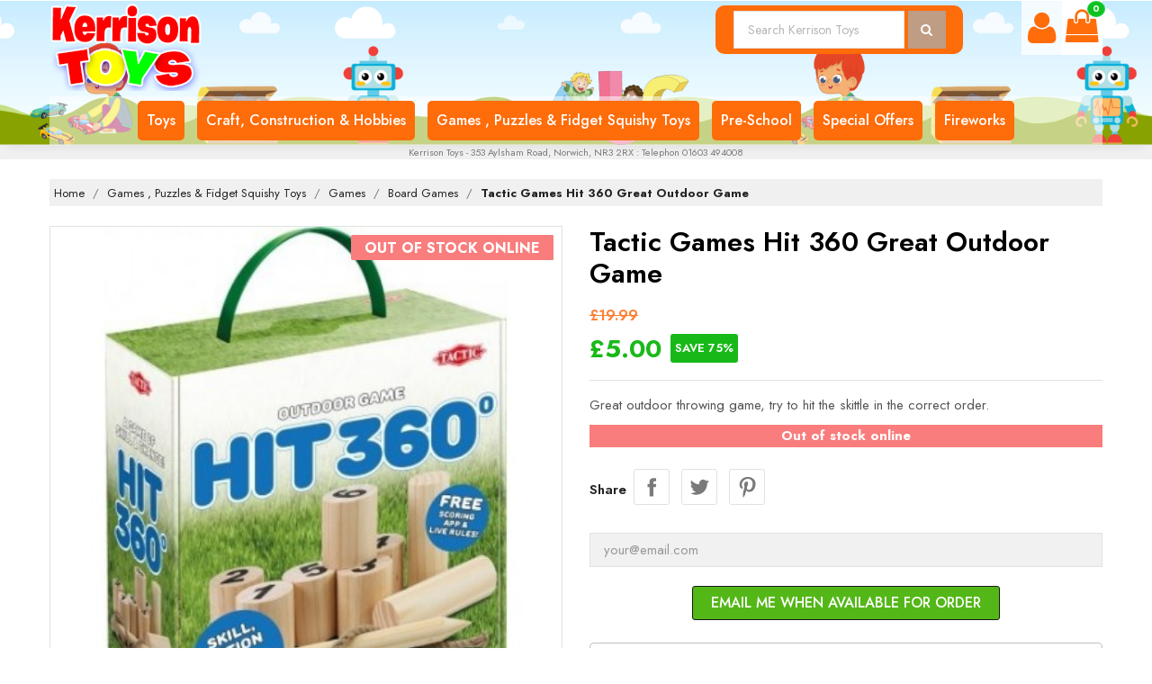

--- FILE ---
content_type: text/html; charset=utf-8
request_url: https://www.kerrisontoys.co.uk/tactic-games-hit-360-great-outdoor-game-p-16362.html
body_size: 32987
content:
<!doctype html>
<html lang="gb">
    <head>
        
            
    <meta charset="utf-8">


    <meta http-equiv="x-ua-compatible" content="ie=edge">



    <link rel="canonical" href="https://www.kerrisontoys.co.uk/tactic-games-hit-360-great-outdoor-game-p-16362.html">

    <title>Kerrison Toys - Amazing prices for toys, games and puzzles with next day delivery. Your Local Online Toy Shop. Tactic Games Hit 360  great Outdoor game </title>
    <meta name="description" content="Tactic Games Hit 360  great Outdoor game">
    <meta name="keywords" content="">
    <meta name="robots" content="max-image-preview:large" />
                <link rel="canonical" href="https://www.kerrisontoys.co.uk/tactic-games-hit-360-great-outdoor-game-p-16362.html">
    


    <meta name="viewport" content="width=device-width, initial-scale=1">

<link rel="preload" as="image" href="/img/header.png" fetchpriority="high">
<link rel="preconnect" href="https://fonts.gstatic.com">

    <link rel="icon" type="image/vnd.microsoft.icon" href="https://www.kerrisontoys.co.uk/img/favicon.ico?1724229370">
    <link rel="shortcut icon" type="image/x-icon" href="https://www.kerrisontoys.co.uk/img/favicon.ico?1724229370">
    <link href="/themes/etrend-kids/assets/css/google_fonts.css" rel="stylesheet">



      <link rel="stylesheet" href="/modules/ps_checkout/views/css/payments.css?version=8.5.0.7" type="text/css" media="all">
  <link rel="stylesheet" href="https://www.kerrisontoys.co.uk/themes/etrend-kids/assets/cache/theme-573c8c351.css" type="text/css" media="all">




    

  <script type="text/javascript">
        var blockwishlistController = "https:\/\/www.kerrisontoys.co.uk\/module\/blockwishlist\/action";
        var prestashop = {"cart":{"products":[],"totals":{"total":{"type":"total","label":"Total","amount":0,"value":"\u00a30.00"},"total_including_tax":{"type":"total","label":"Total (tax incl.)","amount":0,"value":"\u00a30.00"},"total_excluding_tax":{"type":"total","label":"Total (VAT excl.)","amount":0,"value":"\u00a30.00"}},"subtotals":{"products":{"type":"products","label":"Subtotal","amount":0,"value":"\u00a30.00"},"discounts":null,"shipping":{"type":"shipping","label":"Shipping","amount":0,"value":""},"tax":null},"products_count":0,"summary_string":"0 items","vouchers":{"allowed":1,"added":[]},"discounts":[],"minimalPurchase":0,"minimalPurchaseRequired":""},"currency":{"id":1,"name":"British Pound","iso_code":"GBP","iso_code_num":"826","sign":"\u00a3"},"customer":{"lastname":null,"firstname":null,"email":null,"birthday":null,"newsletter":null,"newsletter_date_add":null,"optin":null,"website":null,"company":null,"siret":null,"ape":null,"is_logged":false,"gender":{"type":null,"name":null},"addresses":[]},"country":{"id_zone":1,"id_currency":0,"call_prefix":44,"iso_code":"GB","active":"1","contains_states":"0","need_identification_number":"0","need_zip_code":"1","zip_code_format":"","display_tax_label":"1","name":"United Kingdom","id":17},"language":{"name":"English GB (English)","iso_code":"gb","locale":"en-GB","language_code":"en-gb","active":"1","is_rtl":"0","date_format_lite":"d-m-Y","date_format_full":"d-m-Y H:i:s","id":1},"page":{"title":"","canonical":"https:\/\/www.kerrisontoys.co.uk\/tactic-games-hit-360-great-outdoor-game-p-16362.html","meta":{"title":"Tactic Games Hit 360  great Outdoor game","description":"Tactic Games Hit 360  great Outdoor game","keywords":"","robots":"index"},"page_name":"product","body_classes":{"lang-gb":true,"lang-rtl":false,"country-GB":true,"currency-GBP":true,"layout-full-width":true,"page-product":true,"tax-display-enabled":true,"page-customer-account":false,"product-id-16362":true,"product-Tactic Games Hit 360 Great Outdoor Game":true,"product-id-category-223":true,"product-id-manufacturer-29":true,"product-id-supplier-0":true,"product-available-for-order":true},"admin_notifications":[],"password-policy":{"feedbacks":{"0":"Very weak","1":"Weak","2":"Average","3":"Strong","4":"Very strong","Straight rows of keys are easy to guess":"Straight rows of keys are easy to guess","Short keyboard patterns are easy to guess":"Short keyboard patterns are easy to guess","Use a longer keyboard pattern with more turns":"Use a longer keyboard pattern with more turns","Repeats like \"aaa\" are easy to guess":"Repeats like \"aaa\" are easy to guess","Repeats like \"abcabcabc\" are only slightly harder to guess than \"abc\"":"Repeats like \"abcabcabc\" are only slightly harder to guess than \"abc\"","Sequences like abc or 6543 are easy to guess":"Sequences like \"abc\" or \"6543\" are easy to guess.","Recent years are easy to guess":"Recent years are easy to guess","Dates are often easy to guess":"Dates are often easy to guess","This is a top-10 common password":"This is a top-10 common password","This is a top-100 common password":"This is a top-100 common password","This is a very common password":"This is a very common password","This is similar to a commonly used password":"This is similar to a commonly used password","A word by itself is easy to guess":"A word by itself is easy to guess","Names and surnames by themselves are easy to guess":"Names and surnames by themselves are easy to guess","Common names and surnames are easy to guess":"Common names and surnames are easy to guess","Use a few words, avoid common phrases":"Use a few words, avoid common phrases","No need for symbols, digits, or uppercase letters":"No need for symbols, digits, or uppercase letters","Avoid repeated words and characters":"Avoid repeated words and characters","Avoid sequences":"Avoid sequences","Avoid recent years":"Avoid recent years","Avoid years that are associated with you":"Avoid years that are associated with you","Avoid dates and years that are associated with you":"Avoid dates and years that are associated with you","Capitalization doesn't help very much":"Capitalization doesn't help very much","All-uppercase is almost as easy to guess as all-lowercase":"All-uppercase is almost as easy to guess as all-lowercase","Reversed words aren't much harder to guess":"Reversed words aren't much harder to guess","Predictable substitutions like '@' instead of 'a' don't help very much":"Predictable substitutions like \"@\" instead of \"a\" don't help very much.","Add another word or two. Uncommon words are better.":"Add another word or two. Uncommon words are better."}}},"shop":{"name":"Kerrison Toys","logo":"https:\/\/www.kerrisontoys.co.uk\/img\/logo-1704136154.jpg","stores_icon":"https:\/\/www.kerrisontoys.co.uk\/img\/logo_stores.png","favicon":"https:\/\/www.kerrisontoys.co.uk\/img\/favicon.ico"},"core_js_public_path":"\/themes\/","urls":{"base_url":"https:\/\/www.kerrisontoys.co.uk\/","current_url":"https:\/\/www.kerrisontoys.co.uk\/tactic-games-hit-360-great-outdoor-game-p-16362.html","shop_domain_url":"https:\/\/www.kerrisontoys.co.uk","img_ps_url":"https:\/\/www.kerrisontoys.co.uk\/img\/","img_cat_url":"https:\/\/www.kerrisontoys.co.uk\/img\/c\/","img_lang_url":"https:\/\/www.kerrisontoys.co.uk\/img\/l\/","img_prod_url":"https:\/\/www.kerrisontoys.co.uk\/img\/p\/","img_manu_url":"https:\/\/www.kerrisontoys.co.uk\/img\/m\/","img_sup_url":"https:\/\/www.kerrisontoys.co.uk\/img\/su\/","img_ship_url":"https:\/\/www.kerrisontoys.co.uk\/img\/s\/","img_store_url":"https:\/\/www.kerrisontoys.co.uk\/img\/st\/","img_col_url":"https:\/\/www.kerrisontoys.co.uk\/img\/co\/","img_url":"https:\/\/www.kerrisontoys.co.uk\/themes\/etrend-kids\/assets\/img\/","css_url":"https:\/\/www.kerrisontoys.co.uk\/themes\/etrend-kids\/assets\/css\/","js_url":"https:\/\/www.kerrisontoys.co.uk\/themes\/etrend-kids\/assets\/js\/","pic_url":"https:\/\/www.kerrisontoys.co.uk\/upload\/","theme_assets":"https:\/\/www.kerrisontoys.co.uk\/themes\/etrend-kids\/assets\/","theme_dir":"https:\/\/www.kerrisontoys.co.uk\/var\/www\/kt_new\/themes\/etrend-kids\/","pages":{"address":"https:\/\/www.kerrisontoys.co.uk\/address","addresses":"https:\/\/www.kerrisontoys.co.uk\/addresses","authentication":"https:\/\/www.kerrisontoys.co.uk\/login","manufacturer":"https:\/\/www.kerrisontoys.co.uk\/brands","cart":"https:\/\/www.kerrisontoys.co.uk\/cart","category":"https:\/\/www.kerrisontoys.co.uk\/index.php?controller=category","cms":"https:\/\/www.kerrisontoys.co.uk\/index.php?controller=cms","contact":"https:\/\/www.kerrisontoys.co.uk\/contact-us","discount":"https:\/\/www.kerrisontoys.co.uk\/discount","guest_tracking":"https:\/\/www.kerrisontoys.co.uk\/guest-tracking","history":"https:\/\/www.kerrisontoys.co.uk\/order-history","identity":"https:\/\/www.kerrisontoys.co.uk\/identity","index":"https:\/\/www.kerrisontoys.co.uk\/","my_account":"https:\/\/www.kerrisontoys.co.uk\/my-account","order_confirmation":"https:\/\/www.kerrisontoys.co.uk\/order-confirmation","order_detail":"https:\/\/www.kerrisontoys.co.uk\/index.php?controller=order-detail","order_follow":"https:\/\/www.kerrisontoys.co.uk\/order-follow","order":"https:\/\/www.kerrisontoys.co.uk\/order","order_return":"https:\/\/www.kerrisontoys.co.uk\/index.php?controller=order-return","order_slip":"https:\/\/www.kerrisontoys.co.uk\/credit-slip","pagenotfound":"https:\/\/www.kerrisontoys.co.uk\/page-not-found","password":"https:\/\/www.kerrisontoys.co.uk\/password-recovery","pdf_invoice":"https:\/\/www.kerrisontoys.co.uk\/index.php?controller=pdf-invoice","pdf_order_return":"https:\/\/www.kerrisontoys.co.uk\/index.php?controller=pdf-order-return","pdf_order_slip":"https:\/\/www.kerrisontoys.co.uk\/index.php?controller=pdf-order-slip","prices_drop":"https:\/\/www.kerrisontoys.co.uk\/prices-drop","product":"https:\/\/www.kerrisontoys.co.uk\/index.php?controller=product","registration":"https:\/\/www.kerrisontoys.co.uk\/registration","search":"https:\/\/www.kerrisontoys.co.uk\/search","sitemap":"https:\/\/www.kerrisontoys.co.uk\/sitemap","stores":"https:\/\/www.kerrisontoys.co.uk\/stores","supplier":"https:\/\/www.kerrisontoys.co.uk\/suppliers","new_products":"https:\/\/www.kerrisontoys.co.uk\/new-products","brands":"https:\/\/www.kerrisontoys.co.uk\/brands","register":"https:\/\/www.kerrisontoys.co.uk\/registration","order_login":"https:\/\/www.kerrisontoys.co.uk\/order?login=1"},"alternative_langs":[],"actions":{"logout":"https:\/\/www.kerrisontoys.co.uk\/?mylogout="},"no_picture_image":{"bySize":{"small_default":{"url":"https:\/\/www.kerrisontoys.co.uk\/img\/p\/gb-default-small_default.jpg","width":98,"height":98},"cart_default":{"url":"https:\/\/www.kerrisontoys.co.uk\/img\/p\/gb-default-cart_default.jpg","width":125,"height":125},"home_default":{"url":"https:\/\/www.kerrisontoys.co.uk\/img\/p\/gb-default-home_default.jpg","width":250,"height":250},"medium_default":{"url":"https:\/\/www.kerrisontoys.co.uk\/img\/p\/gb-default-medium_default.jpg","width":452,"height":452},"large_default":{"url":"https:\/\/www.kerrisontoys.co.uk\/img\/p\/gb-default-large_default.jpg","width":800,"height":800}},"small":{"url":"https:\/\/www.kerrisontoys.co.uk\/img\/p\/gb-default-small_default.jpg","width":98,"height":98},"medium":{"url":"https:\/\/www.kerrisontoys.co.uk\/img\/p\/gb-default-home_default.jpg","width":250,"height":250},"large":{"url":"https:\/\/www.kerrisontoys.co.uk\/img\/p\/gb-default-large_default.jpg","width":800,"height":800},"legend":""}},"configuration":{"display_taxes_label":true,"display_prices_tax_incl":true,"is_catalog":false,"show_prices":true,"opt_in":{"partner":false},"quantity_discount":{"type":"discount","label":"Unit discount"},"voucher_enabled":1,"return_enabled":0},"field_required":[],"breadcrumb":{"links":[{"title":"Home","url":"https:\/\/www.kerrisontoys.co.uk\/"},{"title":"Games , Puzzles & Fidget Squishy Toys","url":"https:\/\/www.kerrisontoys.co.uk\/games-puzzles-c-221.html"},{"title":"Games ","url":"https:\/\/www.kerrisontoys.co.uk\/games--c-1112.html"},{"title":"Board Games","url":"https:\/\/www.kerrisontoys.co.uk\/board-games-c-223.html"},{"title":"Tactic Games Hit 360 Great Outdoor Game","url":"https:\/\/www.kerrisontoys.co.uk\/tactic-games-hit-360-great-outdoor-game-p-16362.html"}],"count":5},"link":{"protocol_link":"https:\/\/","protocol_content":"https:\/\/"},"time":1768778020,"static_token":"a045d2b4ce9496775b996a455f01307e","token":"9b9d03d6d8d7c6c5a62ea80a4cedd3b8","debug":false};
        var productsAlreadyTagged = [];
        var ps_checkoutApplePayUrl = "https:\/\/www.kerrisontoys.co.uk\/module\/ps_checkout\/applepay?token=a045d2b4ce9496775b996a455f01307e";
        var ps_checkoutAutoRenderDisabled = false;
        var ps_checkoutCancelUrl = "https:\/\/www.kerrisontoys.co.uk\/module\/ps_checkout\/cancel?token=a045d2b4ce9496775b996a455f01307e";
        var ps_checkoutCardBrands = ["MASTERCARD","VISA","AMEX"];
        var ps_checkoutCardFundingSourceImg = "\/modules\/ps_checkout\/views\/img\/payment-cards.png";
        var ps_checkoutCardLogos = {"AMEX":"\/modules\/ps_checkout\/views\/img\/amex.svg","CB_NATIONALE":"\/modules\/ps_checkout\/views\/img\/cb.svg","DINERS":"\/modules\/ps_checkout\/views\/img\/diners.svg","DISCOVER":"\/modules\/ps_checkout\/views\/img\/discover.svg","JCB":"\/modules\/ps_checkout\/views\/img\/jcb.svg","MAESTRO":"\/modules\/ps_checkout\/views\/img\/maestro.svg","MASTERCARD":"\/modules\/ps_checkout\/views\/img\/mastercard.svg","UNIONPAY":"\/modules\/ps_checkout\/views\/img\/unionpay.svg","VISA":"\/modules\/ps_checkout\/views\/img\/visa.svg"};
        var ps_checkoutCartProductCount = 0;
        var ps_checkoutCheckUrl = "https:\/\/www.kerrisontoys.co.uk\/module\/ps_checkout\/check?token=a045d2b4ce9496775b996a455f01307e";
        var ps_checkoutCheckoutTranslations = {"checkout.go.back.label":"Checkout","checkout.go.back.link.title":"Go back to the Checkout","checkout.card.payment":"Card payment","checkout.page.heading":"Order summary","checkout.cart.empty":"Your shopping cart is empty.","checkout.page.subheading.card":"Card","checkout.page.subheading.paypal":"PayPal","checkout.payment.by.card":"You have chosen to pay by Card.","checkout.payment.by.paypal":"You have chosen to pay by PayPal.","checkout.order.summary":"Here is a short summary of your order:","checkout.order.amount.total":"The total amount of your order comes to","checkout.order.included.tax":"(tax incl.)","checkout.order.confirm.label":"Please confirm your order by clicking \"I confirm my order\".","checkout.payment.token.delete.modal.header":"Delete this payment method?","checkout.payment.token.delete.modal.content":"The following payment method will be deleted from your account:","checkout.payment.token.delete.modal.confirm-button":"Delete payment method","checkout.payment.loader.processing-request":"Please wait, we are processing your request","checkout.payment.others.link.label":"Other payment methods","checkout.payment.others.confirm.button.label":"I confirm my order","checkout.form.error.label":"There was an error during the payment. Please try again or contact the support.","loader-component.label.header":"Thanks for your purchase!","loader-component.label.body":"Please wait, we are processing your payment","loader-component.label.body.longer":"This is taking longer than expected. Please wait...","payment-method-logos.title":"100% secure payments","express-button.cart.separator":"or","express-button.checkout.express-checkout":"Express Checkout","ok":"Ok","cancel":"Cancel","paypal.hosted-fields.label.card-name":"Card holder name","paypal.hosted-fields.placeholder.card-name":"Card holder name","paypal.hosted-fields.label.card-number":"Card number","paypal.hosted-fields.placeholder.card-number":"Card number","paypal.hosted-fields.label.expiration-date":"Expiry date","paypal.hosted-fields.placeholder.expiration-date":"MM\/YY","paypal.hosted-fields.label.cvv":"CVC","paypal.hosted-fields.placeholder.cvv":"XXX","error.paypal-sdk":"No PayPal Javascript SDK Instance","error.google-pay-sdk":"No Google Pay Javascript SDK Instance","error.apple-pay-sdk":"No Apple Pay Javascript SDK Instance","error.google-pay.transaction-info":"An error occurred fetching Google Pay transaction info","error.apple-pay.payment-request":"An error occurred fetching Apple Pay payment request","error.paypal-sdk.contingency.cancel":"Card holder authentication canceled, please choose another payment method or try again.","error.paypal-sdk.contingency.error":"An error occurred on card holder authentication, please choose another payment method or try again.","error.paypal-sdk.contingency.failure":"Card holder authentication failed, please choose another payment method or try again.","error.paypal-sdk.contingency.unknown":"Card holder authentication cannot be checked, please choose another payment method or try again.","APPLE_PAY_MERCHANT_SESSION_VALIDATION_ERROR":"We\u2019re unable to process your Apple Pay payment at the moment. This could be due to an issue verifying the payment setup for this website. Please try again later or choose a different payment method.","APPROVE_APPLE_PAY_VALIDATION_ERROR":"We encountered an issue while processing your Apple Pay payment. Please verify your order details and try again, or use a different payment method."};
        var ps_checkoutCheckoutUrl = "https:\/\/www.kerrisontoys.co.uk\/order";
        var ps_checkoutConfirmUrl = "https:\/\/www.kerrisontoys.co.uk\/order-confirmation";
        var ps_checkoutCreateUrl = "https:\/\/www.kerrisontoys.co.uk\/module\/ps_checkout\/create?token=a045d2b4ce9496775b996a455f01307e";
        var ps_checkoutCustomMarks = {"google_pay":"\/modules\/ps_checkout\/views\/img\/google_pay.svg","apple_pay":"\/modules\/ps_checkout\/views\/img\/apple_pay.svg"};
        var ps_checkoutExpressCheckoutCartEnabled = false;
        var ps_checkoutExpressCheckoutOrderEnabled = false;
        var ps_checkoutExpressCheckoutProductEnabled = false;
        var ps_checkoutExpressCheckoutSelected = false;
        var ps_checkoutExpressCheckoutUrl = "https:\/\/www.kerrisontoys.co.uk\/module\/ps_checkout\/ExpressCheckout?token=a045d2b4ce9496775b996a455f01307e";
        var ps_checkoutFundingSource = "paypal";
        var ps_checkoutFundingSourcesSorted = ["card","google_pay","apple_pay","paypal","paylater"];
        var ps_checkoutGooglePayUrl = "https:\/\/www.kerrisontoys.co.uk\/module\/ps_checkout\/googlepay?token=a045d2b4ce9496775b996a455f01307e";
        var ps_checkoutHostedFieldsContingencies = "SCA_WHEN_REQUIRED";
        var ps_checkoutHostedFieldsEnabled = true;
        var ps_checkoutIconsPath = "\/modules\/ps_checkout\/views\/img\/icons\/";
        var ps_checkoutLoaderImage = "\/modules\/ps_checkout\/views\/img\/loader.svg";
        var ps_checkoutPartnerAttributionId = "PrestaShop_Cart_PSXO_PSDownload";
        var ps_checkoutPayLaterCartPageButtonEnabled = false;
        var ps_checkoutPayLaterCategoryPageBannerEnabled = false;
        var ps_checkoutPayLaterHomePageBannerEnabled = false;
        var ps_checkoutPayLaterOrderPageBannerEnabled = false;
        var ps_checkoutPayLaterOrderPageButtonEnabled = false;
        var ps_checkoutPayLaterOrderPageMessageEnabled = false;
        var ps_checkoutPayLaterProductPageBannerEnabled = false;
        var ps_checkoutPayLaterProductPageButtonEnabled = false;
        var ps_checkoutPayLaterProductPageMessageEnabled = false;
        var ps_checkoutPayPalButtonConfiguration = {"shape":"pill","label":"pay","color":"gold"};
        var ps_checkoutPayPalEnvironment = "LIVE";
        var ps_checkoutPayPalOrderId = "";
        var ps_checkoutPayPalSdkConfig = {"clientId":"AXjYFXWyb4xJCErTUDiFkzL0Ulnn-bMm4fal4G-1nQXQ1ZQxp06fOuE7naKUXGkq2TZpYSiI9xXbs4eo","merchantId":"7BKX269AXMCSS","currency":"GBP","intent":"capture","commit":"false","vault":"false","integrationDate":"2024-04-01","dataPartnerAttributionId":"PrestaShop_Cart_PSXO_PSDownload","dataCspNonce":"","dataEnable3ds":"true","disableFunding":"bancontact,eps,ideal,mybank,p24,blik","enableFunding":"paylater","components":"marks,funding-eligibility,googlepay,applepay"};
        var ps_checkoutPayWithTranslations = {"card":"Pay by Card - 100% secure payments","google_pay":"Pay by Google Pay","apple_pay":"Pay by Apple Pay","paypal":"Pay with a PayPal account","paylater":"Pay in installments with PayPal Pay Later"};
        var ps_checkoutPaymentMethodLogosTitleImg = "\/modules\/ps_checkout\/views\/img\/icons\/lock_checkout.svg";
        var ps_checkoutPaymentUrl = "https:\/\/www.kerrisontoys.co.uk\/module\/ps_checkout\/payment?token=a045d2b4ce9496775b996a455f01307e";
        var ps_checkoutRenderPaymentMethodLogos = true;
        var ps_checkoutValidateUrl = "https:\/\/www.kerrisontoys.co.uk\/module\/ps_checkout\/validate?token=a045d2b4ce9496775b996a455f01307e";
        var ps_checkoutVaultUrl = "https:\/\/www.kerrisontoys.co.uk\/module\/ps_checkout\/vault?token=a045d2b4ce9496775b996a455f01307e";
        var ps_checkoutVersion = "8.5.0.7";
        var psemailsubscription_subscription = "https:\/\/www.kerrisontoys.co.uk\/module\/ps_emailsubscription\/subscription";
        var psr_icon_color = "#F19D76";
        var removeFromWishlistUrl = "https:\/\/www.kerrisontoys.co.uk\/module\/blockwishlist\/action?action=deleteProductFromWishlist";
        var wishlistAddProductToCartUrl = "https:\/\/www.kerrisontoys.co.uk\/module\/blockwishlist\/action?action=addProductToCart";
        var wishlistUrl = "https:\/\/www.kerrisontoys.co.uk\/module\/blockwishlist\/view";
      </script>




<!-- Google tag (gtag.js) JS -->
<script async src="https://www.googletagmanager.com/gtag/js?id=AW-11209965489"></script>
<script>
  window.dataLayer = window.dataLayer || [];
  function gtag(){dataLayer.push(arguments);}
  gtag('js', new Date());

  gtag('config', 'AW-11209965489');
  gtag('config', 'G-JK4L5CR5QK');
</script>



        <link href="https://fonts.googleapis.com/css2?family=Jost:wght@300;400;500;600;700;800;900&display=swap" rel="stylesheet" media="print" onload="this.media='all'">
    <style>
        * {
            font-family: 'Jost', sans-serif;
        }
    </style>


<style>
            a {
            color: #142180;
        }
        #header.header-type2 a:hover {
            color: #142180;
        }
        .dropdown:hover .expand-more, .dropdown:hover i {
            color: #142180;
        }
        .btn-unstyle:focus .expand-more {
            color: #142180;
        }
        .action.btn-primary {
            background-color: #142180;
            border-color: #142180;
        }
        .add .btn {
            background-color: #142180;
            border-color: #142180;
        }
        .btn-primary:hover {
            background-color: #333333;
            border-color: #333333;
        }
        .btn-primary.focus, .btn-primary:focus {
            background-color: #142180;
            border-color: #142180;
        }
        .btn-primary.focus, .btn-primary:focus,
        .btn-primary, .btn-primary.active.focus, .btn-primary.active:focus, 
        .btn-primary:active.focus, 
        .btn-primary:active:focus, .open > .btn-primary.dropdown-toggle.focus, 
        .open > .btn-primary.dropdown-toggle:focus {
            background-color: #142180;
            border-color: #142180;
        }
        #header .header-nav .social-btn li:hover i{
            color: #142180;
        }
        #header .header-nav .right-nav #contact-link > a:hover {
            color: #142180;
        }
        #header .main-menu .sub-menu{
            border-bottom: 2px solid #142180;
        }
        .color.active, .color:hover, .custom-checkbox input[type="checkbox"] + span.color.active, .custom-checkbox input[type="checkbox"] + span.color:hover, .facet-label.active .custom-checkbox span.color, .facet-label:hover .custom-checkbox span.color {
            border-color: #142180;
        }
        #header .main-menu .top-menu.ht-classic > li.ht-level-0 > .collapse > ul.top-menu > li.ht-level-1 > a:hover {
            color: #142180;
        }
        #header .main-menu .top-menu.ht-classic > li.ht-level-0 > .collapse > ul.top-menu > li > .collapse .top-menu > li.category > a:hover {
            color: #142180;
        }
        #header .main-menu .sub-menu .top-menu > li a:hover {
            color: #142180;
        }
        #header .user-link a:hover span {
            color: #142180;
        }
        #header .currency-selector .currency-list li:hover, #header .language-selector .language-list li:hover {
            border: 1px solid #142180;
            background-color: #142180;
        }
        #header .currency-selector .currency-list li.current a, #header .language-selector .language-list li.current a {
            color: #142180;
        }
        #header .currency-selector .currency-list li.current, #header .language-selector .language-list li.current {
            border: 1px solid #142180;
        }
        #header .main-menu .top-menu.ht-classic > li.ht-level-0 > .collapse > ul.top-menu li .collapse{
            border-bottom: 2px solid #142180;
        }
        #header .header-top .cart-preview .ht_cart ul li .cart-info .remove-from-cart .remove-icon i:hover{
            color: #142180;
        }
        #header .header-top .cart-preview .ht_cart .cart-wishlist-action a:hover {
            background-color: #142180;
            border-color: #142180;
        }
        #header.header-type2 .header-nav #menu-icon .material-icons:hover {
            color: #142180;
        }
        #header.header-type2 .header-nav .language-selector > button:hover, 
        #header.header-type2 .header-nav .language-selector > button:focus, #header.header-type2 .header-nav .language-selector > button:active, 
        #header.header-type2 .header-nav .currency-selector > button:active, #header.header-type2 .header-nav .currency-selector > button:hover, 
        #header.header-type2 .header-nav .currency-selector > button:focus {
            color: #142180;
        }
        #header.header-type2 .ht-account-links .toggle-link-icon > span:hover {
            color: #142180;
        }
        #header.header-type2 .user-link a:hover span {
            color: #142180;
        }
        #header.header-type2 .currency-selector .currency-list li.current a, #header.header-type2 .language-selector .language-list li.current a {
            color: #142180;
        }
        #header.header-type2 .currency-selector .currency-list li.current, #header.header-type2 .language-selector .language-list li.current {
            border-color: #142180;
        }
        #header.header-type2 .currency-selector .currency-list li:hover, #header.header-type2 .language-selector .language-list li:hover {
            background-color: #142180;
            border-color: #142180;
        }
        #header.header-type2 .header-search .search-tog-block #search-tog-btn > span:hover {
            color: #142180;
        }
        #header.header-type2 #search_widget button:hover {
            background-color: #142180;
        }
        #mobile_top_menu_wrapper .top-menu .sub-menu ul[data-depth="1"] > li a:hover, #header .top-menu a[data-depth="0"]:hover {
            color: #142180;
        }
        #footer.footer-type3 .footer-container .links .title:hover span, 
        #footer.footer-type3 .links .title:hover .navbar-toggler .material-icons, .contactinfo-section .footer-links-column .footer-colum-title > h3:hover, 
        .contactinfo-section .footer-links-column .footer-colum-title > h3:hover::after {
            color: #142180;
        }
        #_mobile_top_menu .navbar-toggler .material-icons:hover, #footer .navbar-toggler .material-icons:hover {
            color: #142180;
        }
        #header #_mobile_cart .header .cart-products-count{
            background: #142180;
        }
        .category-wrapper.layout1 .ht-category-slider .item > .cat-content > .hover-btn:hover {
            background: #142180;
        }
        .category-wrapper.layout1 .ht-category-slider .item > .cat-content:hover .hover-likes {
            background: #142180;
        }
        .category-wrapper.category-slider .ht-category-slider .owl-controls .owl-buttons > div {
            color: #142180;
        }
        .owl-theme .owl-controls.clickable .owl-buttons > div .prev-arrow,
        .owl-theme .owl-controls.clickable .owl-buttons > div .next-arrow {
            border-color: #142180;
        }
        .owl-theme .owl-controls.clickable .owl-buttons > div {
            color: #142180;
        }
        .section-title > span > i {
            color: #142180;
        }
        .section-title > span::after, 
        .category-wrapper .category-title > strong::after {
            background-image: linear-gradient(to right, #142180, #babdc2);
        }
        .section-title > span::before,
        .category-wrapper .category-title > strong::before {
            background-image: linear-gradient(to right, #babdc2, #142180);
        }
        #products .product-miniature .discount-percentage, 
        #products .product-miniature .on-sale, 
        #products .product-miniature .online-only, 
        #products .product-miniature .pack, 
        #products .product-miniature .product-flags .new, 
        .featured-products .product-miniature .discount-percentage, 
        .featured-products .product-miniature .on-sale, .featured-products 
        .product-miniature .online-only, .featured-products .product-miniature .pack, 
        .featured-products .product-miniature .product-flags .new, 
        .product-accessories .product-miniature .discount-percentage, 
        .product-accessories .product-miniature .on-sale, 
        .product-accessories .product-miniature .online-only, 
        .product-accessories .product-miniature .pack, 
        .product-accessories .product-miniature .product-flags .new, 
        .product-miniature .product-miniature .discount-percentage, 
        .product-miniature .product-miniature .on-sale, 
        .product-miniature .product-miniature .online-only, 
        .product-miniature .product-miniature .pack, 
        .product-miniature .product-miniature .product-flags .new{
            background: #142180;
        }
        #products .product-title a:hover, .featured-products .product-title a:hover, .product-accessories .product-title a:hover, .product-miniature .product-title a:hover {
            color: #142180;
        }
        .home-images-block-two .home-images-block-two-main > .action.primary{
            color: #142180;
            border-color: #142180;
        }
        .home-images-block-two .home-images-block-two-main > .action.primary:hover {
            background: #142180;
        }
        .home-images-block-two .item .text-content > strong span {
            color: #142180;
        }
        .testimonial-section .testimonial-block .testimonial-content .profile > p{
            color: #142180;
        }
        .testimonial-section .testimonial-inner .testimonial-desc::before {
            color: #142180;
        }
        .blog-content .post_title a:hover{
            color: #142180;
        }
        .image-slider-block .slider-description .desc-content .btn.btn-primary{
            background-color: #142180;
            border-color: #142180;
        }
        .image-slider-block .slider-description .desc-content .banner-text .action.primary {
            background-color: #142180;
            border-color: #142180;
        }
        .image-slider-block .slider-description .desc-content h2 span {
            color: #142180;
        }
        .carousel .carousel-control .icon-next, .carousel .carousel-control .icon-prev{
            border: 1px solid #142180;
        }
        .image-slider-block .carousel .carousel-control .icon-prev i, 
        .image-slider-block .carousel .carousel-control .icon-next i{
            color: #142180;
        }
        .blog-content .content_more a{
            border: 1px solid #142180;
            background-color: #142180;
        }
        .blog-content .post-date .date, .blog-content .post_meta .meta_author, .blog-content .post_meta .meta_author span{
            color: #142180;
        }
        #footer .footer-container .links ul li a:hover {
            color: #142180;
        }
        .contactinfo-section .footer-links-column .footer-column-content .content > p a:visited, .contactinfo-section .footer-links-column .footer-column-content .content > p a:focus, .contactinfo-section .footer-links-column .footer-column-content .content > p a:active, .contactinfo-section .footer-links-column .footer-column-content .content > p a:hover {
            color: #142180;
        }
        #footer .footer-container .footer-bottom .social-btn ul li a:hover {
            background-color: #142180;
        }
        #footer.footer-type1 .footer-top .block_newsletter .newsletter-title h2 i {
            color: #142180;
        }
        #footer.footer-type1 .footer-top .block_newsletter .newsletter-title h2 span::after {
            background-image: linear-gradient(to right, #142180, #babdc2);
        }
        #footer.footer-type1 .footer-top .block_newsletter .newsletter-title h2 span::before {
            background-image: linear-gradient(to right, #babdc2, #142180);
        }
        #footer.footer-type1 .block-contact.links .contact-info .icon {
            color: #142180;
        }
        #footer.footer-type1 .footer-text-content .social-block > ul > li > a:hover {
            background-color: #142180;
            border-color: #142180;
        }
        #footer.footer-type3 .footer-container .block-contact .icon {
            color: #142180;
        }
        #footer.footer-type3 .footer-bottom .inner-right .payment-social-block .socials > li > a:hover {
            background-color: #142180;
            border-color: #142180;
        }
        #footer.footer-type3 .footer-bottom .inner-right .extra-links > li > a:hover {
            color: #142180;
        }
        #footer.footer-type3 .footer-container .extra-links > li > a:hover {
            color: #142180;
        }
        #footer.footer-type3 .footer-container .links-social-block .socials > li > a:hover {
            background-color: #142180;
            border-color: #142180;
        }
        /*category-page*/
        .has-discount.product-price, .has-discount p {
            color: #142180;
        }
        .has-discount .discount {
            background: #142180;
        }
        #product .product-price {
            color: #142180;
        }
        .product-flags li.product-flag.discount::after {
            border-color: #142180 #142180 transparent transparent;
        }
        .product-flags li.product-flag.discount {
            background: #142180;
        }
        #blockcart-modal .cart-content-btn .btn.btn-secondary:hover {
            background-color: #142180;
            border-color: #142180;
        }
        .cart-grid-body a.label:hover {
            color: #142180;
        }   
        .product-line-grid-right .cart-line-product-actions .remove-from-cart:hover, .product-line-grid-right .product-price .remove-from-cart:hover {
            color: #142180;
        }
        .product-line-grid-right .cart-line-product-actions .remove-from-cart:hover, .product-line-grid-right .product-price .remove-from-cart:hover {
            color: #142180;
        }
        #left-column .block-categories .category-sub-menu li:hover > a, #category #left-column #search_filters .facet .title h1:hover, .block-categories .collapse-icons .add:hover, .navbar-toggler .material-icons:hover, .block-categories .collapse-icons .remove:hover {
            color: #142180;
        }
        #search_filters .facet .facet-label a:hover, #search_filters_brands .facet .facet-label a:hover, #search_filters_suppliers .facet .facet-label a:hover {
            color: #142180;
        }
        #search_filters .facet .facet-label a:hover, #search_filters_brands .facet .facet-label a:hover, #search_filters_suppliers .facet .facet-label a:hover {
            color: #142180;
        }
        #category #left-column #search_filters .facet .title:hover .facet-title,
        #category #left-column #search_filters .facet .title:hover i{
            color: #142180;
        }
        .clear-all-wrapper .btn-tertiary:hover {
            background: #142180;
        }
        .products-sort-order .select-list:hover {
            background: #142180;
        }
        .product-price {
            color: #142180;
        }
        #blockcart-modal .modal-header .close:hover {
            color: #142180;
        }
        .checkout-step .content > .nav-inline > .nav-item .nav-link.active {
            border-color: #142180;
            background: #142180;
        }
        .checkout-step .content > .nav-inline > .nav-item .nav-link:hover {
            border-color: #142180;
            background: #142180;
        }
        body#checkout section.checkout-step .radio-inline input[type="radio"]:checked + span{
            background: #142180;
        }
        body#checkout a:hover {
            color: #142180;
        }
        .product-cover .layer:hover {
            background: #142180;
        }
    

            .products-grid .products .product-item .product-miniature .thumbnail-container .product-image-block,
        #products .products-grid .products .product-item .product-miniature .thumbnail-container .product-image-block{
            border: none;
        }
    
    #products .products-grid .products .product-item{
                    width: 33.3333%;
            }
    @media(max-width: 991px) {
        #products .products-grid .products .product-item {
            width: 50%;
        }
    }
    @media(min-width: 768px) {
        #header.header-type2 .main-menu > ul a[data-depth="0"]:hover, #header.header-type2 .main-menu > ul li.current a[data-depth="0"] {
            color: #142180;
        }
        #header.header-type2 .main-menu .top-menu.ht-classic > li.ht-level-0 > .collapse > ul.top-menu > li.ht-level-1 > a:hover {
            color: #142180;
        }
        #header.header-type2 .main-menu .top-menu.ht-classic > li.ht-level-0 > .collapse > ul.top-menu > li > .collapse .top-menu > li.category > a:hover {
            color: #142180;
        }
        #header.header-type2 .header-nav .language-selector .dropdown-menu, #header.header-type2 .header-nav .currency-selector .dropdown-menu {
            border-top-color : #142180;
        }
        #header.header-type2 .header-nav .currency-selector .currency-list li.current, #header.header-type2 .header-nav .language-selector .language-list li.current {
            border-color: #142180;
        }
        #header.header-type2 .header-nav .currency-selector .currency-list li:hover, #header.header-type2 .header-nav .language-selector .language-list li:hover {
            border-color: #142180;
            background: #142180;
        }
        #header.header-type2 .header-contact-block .item:hover .icon-block {
            background: #142180;
        }
        #header.header-type2 #_desktop_cart .header > a:hover::before {
            color: #142180;
        }
        #header.header-type2 .top-menu li.current a[data-depth="0"], #header.header-type2 .top-menu a[data-depth="0"]:hover, 
        #header.header-type2 .main-menu .sub-menu .top-menu > li a:hover, #header.header-type2 .main-menu .sub-menu .top-menu > li a:hover {
            color: #142180;
        }
        #header.header-type2 .main-menu .top-menu.ht-classic > li.ht-level-0 > .collapse > ul.top-menu > li.ht-level-1 > a:hover {
            color: #142180;
        }
        #header.header-type2 .main-menu .top-menu.ht-classic > li.ht-level-0 > .collapse > ul.top-menu > li > .collapse .top-menu > li.category > a:hover {
            color: #142180;
        }
        #header.header-type2 .search-widget form button[type="submit"]:hover {
            color: #142180;
        }
        #header.header-type2 #_desktop_cart .cart-preview .cart-wishlist-item .cart-info .remove-from-cart .remove-icon i:hover {
            color: #142180;
        }
        #header.header-type2 .header-top .cart-preview .ht_cart .cart-wishlist-action a:hover {
            border-color: #142180;
            background: #142180;
        }
    } 
    @media(max-width: 767px) {
        #products .products-grid .products .product-item {
            width: 50%;
        }
        #header.header-type2 #search-tog-btn a:hover {
            color: #142180;
        }
        #header.header-type2 .header-nav .user-info li > a:hover {
            color: #142180;
        }
        #header.header-type2 .header-nav .blockcart .header:hover a::before {
            color: #142180;
        }
        #header.header-type2 #search-tog-btn > span:hover {
            color: #142180;
        }
        #footer.footer-type3 .newsletter-title > h2:hover, #footer.footer-type3 .newsletter-title > h2:hover::after {
            color: #142180;
        }
    } 
    @media(max-width: 479px) {
        #products .products-grid .products .product-item {
            width: 100%;
        }
    }


    
    
    
    
</style>




        
    <meta property="og:type" content="product">
    <meta property="og:url" content="https://www.kerrisontoys.co.uk/tactic-games-hit-360-great-outdoor-game-p-16362.html">
    <meta property="og:title" content="Tactic Games Hit 360  great Outdoor game">
    <meta property="og:site_name" content="Kerrison Toys">
    <meta property="og:description" content="Tactic Games Hit 360  great Outdoor game">
    <meta property="og:image" content="https://www.kerrisontoys.co.uk/8890-large_default/tactic-games-hit-360-great-outdoor-game.jpg">
    <meta property="product:pretax_price:amount" content="4.165">
    <meta property="product:pretax_price:currency" content="GBP">
    <meta property="product:price:amount" content="5">
    <meta property="product:price:currency" content="GBP">
    <script>
  gtag('event', 'page_view', {
'send_to': ['AW-11209965489', 'G-JK4L5CR5QK'],    
'value': 'view_item',
    'items': [{
      'id': '16362',
      'google_business_vertical': 'retail'
    }]
  });
</script>

    </head>
    <body id="product" class="lang-gb country-gb currency-gbp layout-full-width page-product tax-display-enabled product-id-16362 product-tactic-games-hit-360-great-outdoor-game product-id-category-223 product-id-manufacturer-29 product-id-supplier-0 product-available-for-order">
        
            
        
        <main>
            <header id="header" class="header-type2">
                
                    
    <div class="header-banner">
        
    </div>



    <nav class="header-nav">
        <div class="container">
            <div class="row">
                <div class="hidden-sm-down">
                    <div class="col-md-6 left-nav">
                        
                    </div>
                    <div class="col-md-6 right-nav">
                        
                    </div>
                </div>
                <div class="hidden-md-up text-sm-center mobile">
                    <div class="float-xs-left" id="menu-icon">
                        <i class="material-icons d-inline">&#xE5D2;</i>
                    </div>
                    <div class="float-xs-right" id="_mobile_cart"></div>
                    <div class="float-xs-right" id="_mobile_user_info"></div>
                    <div class="top-logo" id="_mobile_logo"></div>
                </div>
            </div>
        </div>
    </nav>



    <div class="header-top">
        <div class="container">
            <div class="hidden-sm-down" id="_desktop_logo">
                <h1 class="header-logo">
                    <a href="https://www.kerrisontoys.co.uk/">
                        <img class="logo" src="https://www.kerrisontoys.co.uk/img/logo-1704136154.jpg" alt="Kerrison Toys" fetchpriority="high">
                    </a>
                </h1>
            </div>
            <div class="main_site_search">
                <form method="get" action="/search">
                    <input type="hidden" name="controller" value="search">
                    <input type="text" class="searchtop" name="s" value="" placeholder="Search Kerrison Toys" aria-label="Search">
                    <button type="submit" class="actions">
                        <i class="fa fa-search"></i>
                    </button>
                </form>
            </div>
            <div class="top-right-btn">
                <div id="_desktop_cart">
    <div class="blockcart cart-preview inactive" data-refresh-url="//www.kerrisontoys.co.uk/module/ps_shoppingcart/ajax">
                    <div class="ht_cart cart-hover-content">
                <p class="no-item">There are no more items in your cart</p>
            </div>
                <div class="header">
            <a rel="nofollow" href="//www.kerrisontoys.co.uk/cart?action=show"></a>
        <span class="cart-items-count">
                            0
                    </span>
        </div>
    </div>
</div>
<!-- Block search module TOP -->
<div class="header-search">
    <div class="search-tog-block">
        <div id="search-tog-btn">
            <span><i class="fa fa-search"></i></span>
        </div>
        <div id="search_widget" class="search-widget" data-search-controller-url="//www.kerrisontoys.co.uk/search">
            <form method="get" action="//www.kerrisontoys.co.uk/search">
                <input type="hidden" name="controller" value="search">
                <input type="text" name="s" value="" placeholder="Search our catalog" aria-label="Search">
                <button type="submit" class="actions">
                    <i class="fa fa-search"></i>
                </button>
            </form>
        </div>
    </div>
</div>
<!-- /Block search module TOP -->

                <div class="ht-account-links hidden-sm-down">
                    <div class="header-links-main">
                        <div id="toggle-link-icon" class="toggle-link-icon">
                            <span><i class="fa fa-user"></i></span>
                        </div>
                        <div id="toggle-link-content" class="toggle-link-content">
                            <div id="_desktop_user_info" class="ht-links-wrapper">
    <div class="user-info">
        <ul>
                            <li class="user-link">
                    <a
                        href="https://www.kerrisontoys.co.uk/my-account"
                        title="Log in to your customer account"
                        rel="nofollow"
                        >
                        <span class="hidden-md-up"><i class="fa fa-user"></i></span>
                        <span class="hidden-sm-down">Sign In</span>
                    </a>
                </li>
                    </ul>
    </div>
</div>
                        </div>
                    </div>
                </div>
            </div>

            
                    <div class="top-navigation-menu ht-main-menu">
                        <div class="top-navigation-menu-inner">
                            <div class="main-menu menu js-top-menu position-static hidden-sm-down" id="_desktop_top_menu">
                                
            <ul class="top-menu  ht-classic " id="top-menu" data-depth="0">
                            <li class="ht-level-0 category  has-child " id="category-1564">
                                        <a
                        class="dropdown-item"
                        href="https://www.kerrisontoys.co.uk/toys-c-1564.html" data-depth="0"
                                                >
                                                                                                            <span class="float-xs-right hidden-md-up">
                                <span data-target="#top_sub_menu_70320" data-toggle="collapse" class="navbar-toggler collapse-icons">
                                    <i class="material-icons add">&#xE313;</i>
                                    <i class="material-icons remove">&#xE316;</i>
                                </span>
                            </span>
                                                <span>Toys<span>
                                </a>
                                                                    <div  class="popover sub-menu js-sub-menu collapse" id="top_sub_menu_70320">
                                        
            <ul class="top-menu  ht-classic "  data-depth="1">
                            <li class="ht-level-1 category  has-child " id="category-213">
                                        <a
                        class="dropdown-item dropdown-submenu"
                        href="https://www.kerrisontoys.co.uk/dolls-collectables-c-213.html" data-depth="1"
                                                >
                                                                                                            <span class="float-xs-right hidden-md-up">
                                <span data-target="#top_sub_menu_11146" data-toggle="collapse" class="navbar-toggler collapse-icons">
                                    <i class="material-icons add">&#xE313;</i>
                                    <i class="material-icons remove">&#xE316;</i>
                                </span>
                            </span>
                                                <span>Dolls &amp; Collectables<span>
                                </a>
                                                                    <div  class="collapse" id="top_sub_menu_11146">
                                        
            <ul class="top-menu  ht-classic "  data-depth="2">
                            <li class="ht-level-2 category  has-child " id="category-1102">
                                        <a
                        class="dropdown-item"
                        href="https://www.kerrisontoys.co.uk/dolls-and-fashion-dolls-c-1102.html" data-depth="2"
                                                >
                                                                                                            <span class="float-xs-right hidden-md-up">
                                <span data-target="#top_sub_menu_17004" data-toggle="collapse" class="navbar-toggler collapse-icons">
                                    <i class="material-icons add">&#xE313;</i>
                                    <i class="material-icons remove">&#xE316;</i>
                                </span>
                            </span>
                                                <span>Dolls and Fashion Dolls<span>
                                </a>
                                                                    <div  class="collapse" id="top_sub_menu_17004">
                                        
            <ul class="top-menu  ht-classic "  data-depth="3">
                            <li class="ht-level-3 category " id="category-217">
                                        <a
                        class="dropdown-item"
                        href="https://www.kerrisontoys.co.uk/barbie-c-217.html" data-depth="3"
                                                >
                                                <span>Barbie<span>
                                </a>
                                                                </li>
                                            <li class="ht-level-3 category  has-child " id="category-262">
                                        <a
                        class="dropdown-item"
                        href="https://www.kerrisontoys.co.uk/dolls-c-262.html" data-depth="3"
                                                >
                                                                                                            <span class="float-xs-right hidden-md-up">
                                <span data-target="#top_sub_menu_59745" data-toggle="collapse" class="navbar-toggler collapse-icons">
                                    <i class="material-icons add">&#xE313;</i>
                                    <i class="material-icons remove">&#xE316;</i>
                                </span>
                            </span>
                                                <span>Dolls<span>
                                </a>
                                                                    <div  class="collapse" id="top_sub_menu_59745">
                                        
            <ul class="top-menu  ht-classic "  data-depth="4">
                            <li class="ht-level-4 category " id="category-1595">
                                        <a
                        class="dropdown-item"
                        href="https://www.kerrisontoys.co.uk/dollsworld-c-1595.html" data-depth="4"
                                                >
                                                <span>Dollsworld<span>
                                </a>
                                                                </li>
                                                        </ul>
                                            

                                        
                                    </div>
                                                                </li>
                                            <li class="ht-level-3 category " id="category-919">
                                        <a
                        class="dropdown-item"
                        href="https://www.kerrisontoys.co.uk/disney-princesses-c-919.html" data-depth="3"
                                                >
                                                <span>Disney Princesses<span>
                                </a>
                                                                </li>
                                            <li class="ht-level-3 category " id="category-1048">
                                        <a
                        class="dropdown-item"
                        href="https://www.kerrisontoys.co.uk/disney-s-frozen-c-1048.html" data-depth="3"
                                                >
                                                <span>Disney&#039;s Frozen<span>
                                </a>
                                                                </li>
                                            <li class="ht-level-3 category " id="category-1135">
                                        <a
                        class="dropdown-item"
                        href="https://www.kerrisontoys.co.uk/my-fairy-garden-c-1135.html" data-depth="3"
                                                >
                                                <span>My Fairy Garden<span>
                                </a>
                                                                </li>
                                            <li class="ht-level-3 category " id="category-1156">
                                        <a
                        class="dropdown-item"
                        href="https://www.kerrisontoys.co.uk/miraculous-c-1156.html" data-depth="3"
                                                >
                                                <span>Miraculous<span>
                                </a>
                                                                </li>
                                            <li class="ht-level-3 category " id="category-1413">
                                        <a
                        class="dropdown-item"
                        href="https://www.kerrisontoys.co.uk/harry-potter-figures-c-1413.html" data-depth="3"
                                                >
                                                <span>Harry Potter Toys<span>
                                </a>
                                                                </li>
                                            <li class="ht-level-3 category " id="category-1515">
                                        <a
                        class="dropdown-item"
                        href="https://www.kerrisontoys.co.uk/rainbow-high-c-1515.html" data-depth="3"
                                                >
                                                <span>Rainbow High<span>
                                </a>
                                                                </li>
                                            <li class="ht-level-3 category " id="category-1528">
                                        <a
                        class="dropdown-item"
                        href="https://www.kerrisontoys.co.uk/disneys-encanto-c-1528.html" data-depth="3"
                                                >
                                                <span>Disneys Encanto<span>
                                </a>
                                                                </li>
                                            <li class="ht-level-3 category " id="category-1542">
                                        <a
                        class="dropdown-item"
                        href="https://www.kerrisontoys.co.uk/sky-dancers-c-1542.html" data-depth="3"
                                                >
                                                <span>Sky Dancers<span>
                                </a>
                                                                </li>
                                            <li class="ht-level-3 category " id="category-1631">
                                        <a
                        class="dropdown-item"
                        href="https://www.kerrisontoys.co.uk/bratz-c-1631.html" data-depth="3"
                                                >
                                                <span>Bratz<span>
                                </a>
                                                                </li>
                                                        </ul>
                                            

                                        
                                    </div>
                                                                </li>
                                            <li class="ht-level-2 category  has-child " id="category-342">
                                        <a
                        class="dropdown-item"
                        href="https://www.kerrisontoys.co.uk/sylvanian-families-c-342.html" data-depth="2"
                                                >
                                                                                                            <span class="float-xs-right hidden-md-up">
                                <span data-target="#top_sub_menu_54644" data-toggle="collapse" class="navbar-toggler collapse-icons">
                                    <i class="material-icons add">&#xE313;</i>
                                    <i class="material-icons remove">&#xE316;</i>
                                </span>
                            </span>
                                                <span>Sylvanian Families<span>
                                </a>
                                                                    <div  class="collapse" id="top_sub_menu_54644">
                                        
            <ul class="top-menu  ht-classic "  data-depth="3">
                            <li class="ht-level-3 category " id="category-349">
                                        <a
                        class="dropdown-item"
                        href="https://www.kerrisontoys.co.uk/sylvanian-families-playsets-c-349.html" data-depth="3"
                                                >
                                                <span>Sylvanian Families &amp; Playsets<span>
                                </a>
                                                                </li>
                                            <li class="ht-level-3 category " id="category-351">
                                        <a
                        class="dropdown-item"
                        href="https://www.kerrisontoys.co.uk/sylvania-homes-buildings-c-351.html" data-depth="3"
                                                >
                                                <span>Sylvania Homes &amp; Buildings<span>
                                </a>
                                                                </li>
                                            <li class="ht-level-3 category " id="category-352">
                                        <a
                        class="dropdown-item"
                        href="https://www.kerrisontoys.co.uk/sylvanian-vehicles-c-352.html" data-depth="3"
                                                >
                                                <span>Sylvanian Vehicles<span>
                                </a>
                                                                </li>
                                            <li class="ht-level-3 category " id="category-354">
                                        <a
                        class="dropdown-item"
                        href="https://www.kerrisontoys.co.uk/sylvanian-furniture-c-354.html" data-depth="3"
                                                >
                                                <span>Sylvanian Furniture<span>
                                </a>
                                                                </li>
                                            <li class="ht-level-3 category " id="category-724">
                                        <a
                        class="dropdown-item"
                        href="https://www.kerrisontoys.co.uk/sylvania-shops-eating-out-c-724.html" data-depth="3"
                                                >
                                                <span>Sylvania Shops &amp; Eating Out<span>
                                </a>
                                                                </li>
                                            <li class="ht-level-3 category " id="category-723">
                                        <a
                        class="dropdown-item"
                        href="https://www.kerrisontoys.co.uk/sylvanian-holidaytime-and-days-out-c-723.html" data-depth="3"
                                                >
                                                <span>Sylvanian Holidaytime and Days Out<span>
                                </a>
                                                                </li>
                                            <li class="ht-level-3 category " id="category-851">
                                        <a
                        class="dropdown-item"
                        href="https://www.kerrisontoys.co.uk/sylvanian-schooltime-nursery-c-851.html" data-depth="3"
                                                >
                                                <span>Sylvanian Schooltime &amp; Nursery<span>
                                </a>
                                                                </li>
                                            <li class="ht-level-3 category " id="category-1565">
                                        <a
                        class="dropdown-item"
                        href="https://www.kerrisontoys.co.uk/great-savings-on-sylvanian-families-c-1565.html" data-depth="3"
                                                >
                                                <span>Great Savings on Sylvanian Families<span>
                                </a>
                                                                </li>
                                                        </ul>
                                            

                                        
                                    </div>
                                                                </li>
                                            <li class="ht-level-2 category  has-child " id="category-1103">
                                        <a
                        class="dropdown-item"
                        href="https://www.kerrisontoys.co.uk/soft-toys-interactive-pets-c-1103.html" data-depth="2"
                                                >
                                                                                                            <span class="float-xs-right hidden-md-up">
                                <span data-target="#top_sub_menu_28873" data-toggle="collapse" class="navbar-toggler collapse-icons">
                                    <i class="material-icons add">&#xE313;</i>
                                    <i class="material-icons remove">&#xE316;</i>
                                </span>
                            </span>
                                                <span>Soft Toys &amp; Interactive Pets<span>
                                </a>
                                                                    <div  class="collapse" id="top_sub_menu_28873">
                                        
            <ul class="top-menu  ht-classic "  data-depth="3">
                            <li class="ht-level-3 category " id="category-1004">
                                        <a
                        class="dropdown-item"
                        href="https://www.kerrisontoys.co.uk/ty-beanie-s-c-1004.html" data-depth="3"
                                                >
                                                <span>Ty Beanie&#039;s<span>
                                </a>
                                                                </li>
                                            <li class="ht-level-3 category " id="category-508">
                                        <a
                        class="dropdown-item"
                        href="https://www.kerrisontoys.co.uk/interactive-pets-and-creatures-c-508.html" data-depth="3"
                                                >
                                                <span>Interactive Pets and Creatures<span>
                                </a>
                                                                </li>
                                            <li class="ht-level-3 category " id="category-1133">
                                        <a
                        class="dropdown-item"
                        href="https://www.kerrisontoys.co.uk/care-bears-c-1133.html" data-depth="3"
                                                >
                                                <span>Care Bears<span>
                                </a>
                                                                </li>
                                            <li class="ht-level-3 category " id="category-1425">
                                        <a
                        class="dropdown-item"
                        href="https://www.kerrisontoys.co.uk/soft-toys-teddies-c-1425.html" data-depth="3"
                                                >
                                                <span>Soft Toys &amp; Teddies<span>
                                </a>
                                                                </li>
                                            <li class="ht-level-3 category " id="category-1437">
                                        <a
                        class="dropdown-item"
                        href="https://www.kerrisontoys.co.uk/squishmallows-soft-soft-toys-c-1437.html" data-depth="3"
                                                >
                                                <span>Squishmallows Soft Soft Toys<span>
                                </a>
                                                                </li>
                                            <li class="ht-level-3 category " id="category-1519">
                                        <a
                        class="dropdown-item"
                        href="https://www.kerrisontoys.co.uk/squish-a-boos-c-1519.html" data-depth="3"
                                                >
                                                <span>Squish A Boos<span>
                                </a>
                                                                </li>
                                            <li class="ht-level-3 category " id="category-1557">
                                        <a
                        class="dropdown-item"
                        href="https://www.kerrisontoys.co.uk/palm-pals-soft-collectable--c-1557.html" data-depth="3"
                                                >
                                                <span>Palm Pals Soft Collectable<span>
                                </a>
                                                                </li>
                                            <li class="ht-level-3 category " id="category-1632">
                                        <a
                        class="dropdown-item"
                        href="https://www.kerrisontoys.co.uk/keel-toys-c-1632.html" data-depth="3"
                                                >
                                                <span>Keel Toys<span>
                                </a>
                                                                </li>
                                                        </ul>
                                            

                                        
                                    </div>
                                                                </li>
                                            <li class="ht-level-2 category  has-child " id="category-1104">
                                        <a
                        class="dropdown-item"
                        href="https://www.kerrisontoys.co.uk/collectables-c-1104.html" data-depth="2"
                                                >
                                                                                                            <span class="float-xs-right hidden-md-up">
                                <span data-target="#top_sub_menu_88103" data-toggle="collapse" class="navbar-toggler collapse-icons">
                                    <i class="material-icons add">&#xE313;</i>
                                    <i class="material-icons remove">&#xE316;</i>
                                </span>
                            </span>
                                                <span>Collectables<span>
                                </a>
                                                                    <div  class="collapse" id="top_sub_menu_88103">
                                        
            <ul class="top-menu  ht-classic "  data-depth="3">
                            <li class="ht-level-3 category " id="category-220">
                                        <a
                        class="dropdown-item"
                        href="https://www.kerrisontoys.co.uk/my-little-pony-c-220.html" data-depth="3"
                                                >
                                                <span>My Little Pony<span>
                                </a>
                                                                </li>
                                            <li class="ht-level-3 category " id="category-1191">
                                        <a
                        class="dropdown-item"
                        href="https://www.kerrisontoys.co.uk/l-o-l-surprise-dolls--c-1191.html" data-depth="3"
                                                >
                                                <span>L O L Surprise Dolls <span>
                                </a>
                                                                </li>
                                            <li class="ht-level-3 category " id="category-1394">
                                        <a
                        class="dropdown-item"
                        href="https://www.kerrisontoys.co.uk/squishies-c-1394.html" data-depth="3"
                                                >
                                                <span>Squishies<span>
                                </a>
                                                                </li>
                                            <li class="ht-level-3 category " id="category-1415">
                                        <a
                        class="dropdown-item"
                        href="https://www.kerrisontoys.co.uk/polly-pocket-c-1415.html" data-depth="3"
                                                >
                                                <span>Polly Pocket<span>
                                </a>
                                                                </li>
                                            <li class="ht-level-3 category " id="category-1487">
                                        <a
                        class="dropdown-item"
                        href="https://www.kerrisontoys.co.uk/surprise-5-c-1487.html" data-depth="3"
                                                >
                                                <span>Mini Brands Surprise 5<span>
                                </a>
                                                                </li>
                                            <li class="ht-level-3 category " id="category-1529">
                                        <a
                        class="dropdown-item"
                        href="https://www.kerrisontoys.co.uk/mash-ems-c-1529.html" data-depth="3"
                                                >
                                                <span>Mash&#039;ems<span>
                                </a>
                                                                </li>
                                            <li class="ht-level-3 category " id="category-1536">
                                        <a
                        class="dropdown-item"
                        href="https://www.kerrisontoys.co.uk/stranger-things-c-1536.html" data-depth="3"
                                                >
                                                <span>Stranger Things<span>
                                </a>
                                                                </li>
                                            <li class="ht-level-3 category  has-child " id="category-1546">
                                        <a
                        class="dropdown-item"
                        href="https://www.kerrisontoys.co.uk/disney-collectables-c-1546.html" data-depth="3"
                                                >
                                                                                                            <span class="float-xs-right hidden-md-up">
                                <span data-target="#top_sub_menu_62538" data-toggle="collapse" class="navbar-toggler collapse-icons">
                                    <i class="material-icons add">&#xE313;</i>
                                    <i class="material-icons remove">&#xE316;</i>
                                </span>
                            </span>
                                                <span>Disney Collectables<span>
                                </a>
                                                                    <div  class="collapse" id="top_sub_menu_62538">
                                        
            <ul class="top-menu  ht-classic "  data-depth="4">
                            <li class="ht-level-4 category " id="category-1593">
                                        <a
                        class="dropdown-item"
                        href="https://www.kerrisontoys.co.uk/disney-s-stitch-c-1593.html" data-depth="4"
                                                >
                                                <span>Disney Stitch<span>
                                </a>
                                                                </li>
                                            <li class="ht-level-4 category " id="category-1633">
                                        <a
                        class="dropdown-item"
                        href="https://www.kerrisontoys.co.uk/zootropolis-2-c-1633.html" data-depth="4"
                                                >
                                                <span>Zootropolis 2<span>
                                </a>
                                                                </li>
                                                        </ul>
                                            

                                        
                                    </div>
                                                                </li>
                                            <li class="ht-level-3 category " id="category-1555">
                                        <a
                        class="dropdown-item"
                        href="https://www.kerrisontoys.co.uk/aphmau-c-1555.html" data-depth="3"
                                                >
                                                <span>Aphmau<span>
                                </a>
                                                                </li>
                                            <li class="ht-level-3 category " id="category-1556">
                                        <a
                        class="dropdown-item"
                        href="https://www.kerrisontoys.co.uk/lankybox-c-1556.html" data-depth="3"
                                                >
                                                <span>Lankybox<span>
                                </a>
                                                                </li>
                                            <li class="ht-level-3 category " id="category-1571">
                                        <a
                        class="dropdown-item"
                        href="https://www.kerrisontoys.co.uk/littlest-pet-shop-c-1571.html" data-depth="3"
                                                >
                                                <span>Littlest Pet Shop<span>
                                </a>
                                                                </li>
                                            <li class="ht-level-3 category " id="category-1584">
                                        <a
                        class="dropdown-item"
                        href="https://www.kerrisontoys.co.uk/moniah-elizabeth-c-1584.html" data-depth="3"
                                                >
                                                <span>Moriah Elizabeth<span>
                                </a>
                                                                </li>
                                            <li class="ht-level-3 category " id="category-1602">
                                        <a
                        class="dropdown-item"
                        href="https://www.kerrisontoys.co.uk/youtube-toy-merch-c-1602.html" data-depth="3"
                                                >
                                                <span>Youtube &amp; Gaming Merch<span>
                                </a>
                                                                </li>
                                            <li class="ht-level-3 category " id="category-1615">
                                        <a
                        class="dropdown-item"
                        href="https://www.kerrisontoys.co.uk/hello-kitty-friends-c-1615.html" data-depth="3"
                                                >
                                                <span>Hello Kitty &amp; Friends<span>
                                </a>
                                                                </li>
                                            <li class="ht-level-3 category " id="category-1629">
                                        <a
                        class="dropdown-item"
                        href="https://www.kerrisontoys.co.uk/kimmon-c-1629.html" data-depth="3"
                                                >
                                                <span>Kimmon<span>
                                </a>
                                                                </li>
                                                        </ul>
                                            

                                        
                                    </div>
                                                                </li>
                                            <li class="ht-level-2 category " id="category-1627">
                                        <a
                        class="dropdown-item"
                        href="https://www.kerrisontoys.co.uk/baby-three-c-1627.html" data-depth="2"
                                                >
                                                <span>Baby Three<span>
                                </a>
                                                                </li>
                                                        </ul>
                                            

                                        
                                    </div>
                                                                </li>
                                            <li class="ht-level-1 category  has-child " id="category-239">
                                        <a
                        class="dropdown-item dropdown-submenu"
                        href="https://www.kerrisontoys.co.uk/playmobil-c-239.html" data-depth="1"
                                                >
                                                                                                            <span class="float-xs-right hidden-md-up">
                                <span data-target="#top_sub_menu_79494" data-toggle="collapse" class="navbar-toggler collapse-icons">
                                    <i class="material-icons add">&#xE313;</i>
                                    <i class="material-icons remove">&#xE316;</i>
                                </span>
                            </span>
                                                <span>Playmobil<span>
                                </a>
                                                                    <div  class="collapse" id="top_sub_menu_79494">
                                        
            <ul class="top-menu  ht-classic "  data-depth="2">
                            <li class="ht-level-2 category " id="category-1399">
                                        <a
                        class="dropdown-item"
                        href="https://www.kerrisontoys.co.uk/playmobil-gift-egg-c-1399.html" data-depth="2"
                                                >
                                                <span>Playmobil Gift Egg<span>
                                </a>
                                                                </li>
                                            <li class="ht-level-2 category " id="category-1450">
                                        <a
                        class="dropdown-item"
                        href="https://www.kerrisontoys.co.uk/playmobil-mermaids-c-1450.html" data-depth="2"
                                                >
                                                <span>Playmobil Mermaids<span>
                                </a>
                                                                </li>
                                            <li class="ht-level-2 category " id="category-486">
                                        <a
                        class="dropdown-item"
                        href="https://www.kerrisontoys.co.uk/playmobil-123-c-486.html" data-depth="2"
                                                >
                                                <span>Playmobil Junior  123<span>
                                </a>
                                                                </li>
                                            <li class="ht-level-2 category " id="category-553">
                                        <a
                        class="dropdown-item"
                        href="https://www.kerrisontoys.co.uk/playmobil-specials-figure-sets-c-553.html" data-depth="2"
                                                >
                                                <span>Playmobil Specials &amp; Figure Sets<span>
                                </a>
                                                                </li>
                                            <li class="ht-level-2 category " id="category-673">
                                        <a
                        class="dropdown-item"
                        href="https://www.kerrisontoys.co.uk/playmobil-pet-hotel-vet-c-673.html" data-depth="2"
                                                >
                                                <span>Playmobil Pet Hotel &amp; Vet<span>
                                </a>
                                                                </li>
                                            <li class="ht-level-2 category " id="category-255">
                                        <a
                        class="dropdown-item"
                        href="https://www.kerrisontoys.co.uk/playmobil-princess--c-255.html" data-depth="2"
                                                >
                                                <span>Playmobil Princess <span>
                                </a>
                                                                </li>
                                            <li class="ht-level-2 category " id="category-251">
                                        <a
                        class="dropdown-item"
                        href="https://www.kerrisontoys.co.uk/playmobil-christmas-c-251.html" data-depth="2"
                                                >
                                                <span>Playmobil Christmas<span>
                                </a>
                                                                </li>
                                            <li class="ht-level-2 category " id="category-333">
                                        <a
                        class="dropdown-item"
                        href="https://www.kerrisontoys.co.uk/playmobil-city-life-c-333.html" data-depth="2"
                                                >
                                                <span>Playmobil City Life<span>
                                </a>
                                                                </li>
                                            <li class="ht-level-2 category " id="category-1030">
                                        <a
                        class="dropdown-item"
                        href="https://www.kerrisontoys.co.uk/playmobil-construction-c-1030.html" data-depth="2"
                                                >
                                                <span>Playmobil Construction<span>
                                </a>
                                                                </li>
                                            <li class="ht-level-2 category " id="category-1591">
                                        <a
                        class="dropdown-item"
                        href="https://www.kerrisontoys.co.uk/playmobil-city-action-c-1591.html" data-depth="2"
                                                >
                                                <span>Playmobil City Action<span>
                                </a>
                                                                </li>
                                            <li class="ht-level-2 category " id="category-256">
                                        <a
                        class="dropdown-item"
                        href="https://www.kerrisontoys.co.uk/playmobil-dollhouse-c-256.html" data-depth="2"
                                                >
                                                <span>Playmobil Dollhouse<span>
                                </a>
                                                                </li>
                                            <li class="ht-level-2 category " id="category-237">
                                        <a
                        class="dropdown-item"
                        href="https://www.kerrisontoys.co.uk/playmobil-fire-c-237.html" data-depth="2"
                                                >
                                                <span>Playmobil  Fire<span>
                                </a>
                                                                </li>
                                            <li class="ht-level-2 category " id="category-505">
                                        <a
                        class="dropdown-item"
                        href="https://www.kerrisontoys.co.uk/playmobil-hospital-c-505.html" data-depth="2"
                                                >
                                                <span>Playmobil  Hospital<span>
                                </a>
                                                                </li>
                                            <li class="ht-level-2 category " id="category-240">
                                        <a
                        class="dropdown-item"
                        href="https://www.kerrisontoys.co.uk/playmobil-police-c-240.html" data-depth="2"
                                                >
                                                <span>Playmobil  Police<span>
                                </a>
                                                                </li>
                                            <li class="ht-level-2 category " id="category-1047">
                                        <a
                        class="dropdown-item"
                        href="https://www.kerrisontoys.co.uk/playmobil-fairies-c-1047.html" data-depth="2"
                                                >
                                                <span>Playmobil Fairies<span>
                                </a>
                                                                </li>
                                            <li class="ht-level-2 category " id="category-242">
                                        <a
                        class="dropdown-item"
                        href="https://www.kerrisontoys.co.uk/playmobil-pirates-c-242.html" data-depth="2"
                                                >
                                                <span>Playmobil Pirates<span>
                                </a>
                                                                </li>
                                            <li class="ht-level-2 category " id="category-241">
                                        <a
                        class="dropdown-item"
                        href="https://www.kerrisontoys.co.uk/playmobil-farm-c-241.html" data-depth="2"
                                                >
                                                <span>Playmobil Farm<span>
                                </a>
                                                                </li>
                                            <li class="ht-level-2 category " id="category-245">
                                        <a
                        class="dropdown-item"
                        href="https://www.kerrisontoys.co.uk/playmobil-holiday-c-245.html" data-depth="2"
                                                >
                                                <span>Playmobil Holiday <span>
                                </a>
                                                                </li>
                                            <li class="ht-level-2 category " id="category-552">
                                        <a
                        class="dropdown-item"
                        href="https://www.kerrisontoys.co.uk/playmobil-pony-ranch-c-552.html" data-depth="2"
                                                >
                                                <span>Playmobil Horse Ranch<span>
                                </a>
                                                                </li>
                                            <li class="ht-level-2 category " id="category-250">
                                        <a
                        class="dropdown-item"
                        href="https://www.kerrisontoys.co.uk/playmobil-knights-dragons-c-250.html" data-depth="2"
                                                >
                                                <span>Playmobil Knights &amp; Dragons<span>
                                </a>
                                                                </li>
                                            <li class="ht-level-2 category " id="category-796">
                                        <a
                        class="dropdown-item"
                        href="https://www.kerrisontoys.co.uk/playmobil-zoo-and-wiltopia--c-796.html" data-depth="2"
                                                >
                                                <span>Playmobil Zoo and Wiltopia<span>
                                </a>
                                                                </li>
                                            <li class="ht-level-2 category " id="category-815">
                                        <a
                        class="dropdown-item"
                        href="https://www.kerrisontoys.co.uk/playmobil-take-along-c-815.html" data-depth="2"
                                                >
                                                <span>Playmobil Take Along<span>
                                </a>
                                                                </li>
                                            <li class="ht-level-2 category " id="category-1057">
                                        <a
                        class="dropdown-item"
                        href="https://www.kerrisontoys.co.uk/playmobil-shopping-fashion-c-1057.html" data-depth="2"
                                                >
                                                <span>Playmobil Shopping &amp; Fashion<span>
                                </a>
                                                                </li>
                                            <li class="ht-level-2 category " id="category-1131">
                                        <a
                        class="dropdown-item"
                        href="https://www.kerrisontoys.co.uk/playmobil-space-c-1131.html" data-depth="2"
                                                >
                                                <span>Playmobil Space<span>
                                </a>
                                                                </li>
                                            <li class="ht-level-2 category " id="category-1134">
                                        <a
                        class="dropdown-item"
                        href="https://www.kerrisontoys.co.uk/playmobil-adventure-c-1134.html" data-depth="2"
                                                >
                                                <span>Playmobil Adventure<span>
                                </a>
                                                                </li>
                                            <li class="ht-level-2 category " id="category-1183">
                                        <a
                        class="dropdown-item"
                        href="https://www.kerrisontoys.co.uk/playmobil-sports-c-1183.html" data-depth="2"
                                                >
                                                <span>Playmobil Sports<span>
                                </a>
                                                                </li>
                                            <li class="ht-level-2 category " id="category-1187">
                                        <a
                        class="dropdown-item"
                        href="https://www.kerrisontoys.co.uk/playmobil-history-egyptians-c-1187.html" data-depth="2"
                                                >
                                                <span>Playmobil History :  Egyptians<span>
                                </a>
                                                                </li>
                                            <li class="ht-level-2 category " id="category-1210">
                                        <a
                        class="dropdown-item"
                        href="https://www.kerrisontoys.co.uk/playmobil-dragons--c-1210.html" data-depth="2"
                                                >
                                                <span>Playmobil  Dragons <span>
                                </a>
                                                                </li>
                                            <li class="ht-level-2 category " id="category-1200">
                                        <a
                        class="dropdown-item"
                        href="https://www.kerrisontoys.co.uk/playmobil-ghostbusters-c-1200.html" data-depth="2"
                                                >
                                                <span>Playmobil Ghostbusters<span>
                                </a>
                                                                </li>
                                            <li class="ht-level-2 category " id="category-1026">
                                        <a
                        class="dropdown-item"
                        href="https://www.kerrisontoys.co.uk/playmobil-special-offers-c-1026.html" data-depth="2"
                                                >
                                                <span>Playmobil Special Offers<span>
                                </a>
                                                                </li>
                                            <li class="ht-level-2 category " id="category-1395">
                                        <a
                        class="dropdown-item"
                        href="https://www.kerrisontoys.co.uk/playmobil-explorers-c-1395.html" data-depth="2"
                                                >
                                                <span>Playmobil Explorers<span>
                                </a>
                                                                </li>
                                            <li class="ht-level-2 category " id="category-1421">
                                        <a
                        class="dropdown-item"
                        href="https://www.kerrisontoys.co.uk/playmobil-spirit-c-1421.html" data-depth="2"
                                                >
                                                <span>Playmobil Spirit<span>
                                </a>
                                                                </li>
                                            <li class="ht-level-2 category " id="category-1436">
                                        <a
                        class="dropdown-item"
                        href="https://www.kerrisontoys.co.uk/playmobil-school-and-pre-school-c-1436.html" data-depth="2"
                                                >
                                                <span>Playmobil School and Pre-School<span>
                                </a>
                                                                </li>
                                            <li class="ht-level-2 category " id="category-1454">
                                        <a
                        class="dropdown-item"
                        href="https://www.kerrisontoys.co.uk/playmobil-novelmore-c-1454.html" data-depth="2"
                                                >
                                                <span>Playmobil Novelmore<span>
                                </a>
                                                                </li>
                                            <li class="ht-level-2 category " id="category-1455">
                                        <a
                        class="dropdown-item"
                        href="https://www.kerrisontoys.co.uk/playmobil-back-to-the-future-c-1455.html" data-depth="2"
                                                >
                                                <span>Playmobil Back To The Future<span>
                                </a>
                                                                </li>
                                            <li class="ht-level-2 category " id="category-1473">
                                        <a
                        class="dropdown-item"
                        href="https://www.kerrisontoys.co.uk/playmobil-scooby-doo-c-1473.html" data-depth="2"
                                                >
                                                <span>Playmobil Scooby Doo<span>
                                </a>
                                                                </li>
                                            <li class="ht-level-2 category " id="category-1494">
                                        <a
                        class="dropdown-item"
                        href="https://www.kerrisontoys.co.uk/playmobil-stunt-show-c-1494.html" data-depth="2"
                                                >
                                                <span>Playmobil Stunt Show<span>
                                </a>
                                                                </li>
                                            <li class="ht-level-2 category " id="category-1495">
                                        <a
                        class="dropdown-item"
                        href="https://www.kerrisontoys.co.uk/playmobil-classic-cars-c-1495.html" data-depth="2"
                                                >
                                                <span>Playmobil Classic Cars<span>
                                </a>
                                                                </li>
                                            <li class="ht-level-2 category " id="category-1501">
                                        <a
                        class="dropdown-item"
                        href="https://www.kerrisontoys.co.uk/playmobil-dino-rise-c-1501.html" data-depth="2"
                                                >
                                                <span>Playmobil Dino Rise<span>
                                </a>
                                                                </li>
                                            <li class="ht-level-2 category " id="category-1506">
                                        <a
                        class="dropdown-item"
                        href="https://www.kerrisontoys.co.uk/playmobil-porsche-c-1506.html" data-depth="2"
                                                >
                                                <span>Playmobil Porsche<span>
                                </a>
                                                                </li>
                                            <li class="ht-level-2 category " id="category-1511">
                                        <a
                        class="dropdown-item"
                        href="https://www.kerrisontoys.co.uk/playmobil-tv-and-movie-favourites-c-1511.html" data-depth="2"
                                                >
                                                <span>Playmobil TV and Movie Favourites<span>
                                </a>
                                                                </li>
                                            <li class="ht-level-2 category " id="category-1539">
                                        <a
                        class="dropdown-item"
                        href="https://www.kerrisontoys.co.uk/wiltopia-c-1539.html" data-depth="2"
                                                >
                                                <span>Wiltopia<span>
                                </a>
                                                                </li>
                                            <li class="ht-level-2 category " id="category-1560">
                                        <a
                        class="dropdown-item"
                        href="https://www.kerrisontoys.co.uk/playmobil-great-value-vehicles-c-1560.html" data-depth="2"
                                                >
                                                <span>Playmobil Great Value Vehicles<span>
                                </a>
                                                                </li>
                                            <li class="ht-level-2 category " id="category-1579">
                                        <a
                        class="dropdown-item"
                        href="https://www.kerrisontoys.co.uk/playmobil-50th-birthday-sets-c-1579.html" data-depth="2"
                                                >
                                                <span>Playmobil 50th Birthday Sets<span>
                                </a>
                                                                </li>
                                            <li class="ht-level-2 category " id="category-1611">
                                        <a
                        class="dropdown-item"
                        href="https://www.kerrisontoys.co.uk/playmobil-new-for-2025-c-1611.html" data-depth="2"
                                                >
                                                <span>Playmobil New for 2025<span>
                                </a>
                                                                </li>
                                            <li class="ht-level-2 category " id="category-1625">
                                        <a
                        class="dropdown-item"
                        href="https://www.kerrisontoys.co.uk/playmobil-fun-stars-c-1625.html" data-depth="2"
                                                >
                                                <span>Playmobil Fun Stars<span>
                                </a>
                                                                </li>
                                            <li class="ht-level-2 category " id="category-1628">
                                        <a
                        class="dropdown-item"
                        href="https://www.kerrisontoys.co.uk/playmobil-monster-high-c-1628.html" data-depth="2"
                                                >
                                                <span>Playmobil Monster High<span>
                                </a>
                                                                </li>
                                            <li class="ht-level-2 category " id="category-1630">
                                        <a
                        class="dropdown-item"
                        href="https://www.kerrisontoys.co.uk/playmobil-sky-trails-c-1630.html" data-depth="2"
                                                >
                                                <span>Playmobil Sky Trails<span>
                                </a>
                                                                </li>
                                                        </ul>
                                            

                                        
                                    </div>
                                                                </li>
                                            <li class="ht-level-1 category  has-child " id="category-445">
                                        <a
                        class="dropdown-item dropdown-submenu"
                        href="https://www.kerrisontoys.co.uk/action-figures-vehicles-c-445.html" data-depth="1"
                                                >
                                                                                                            <span class="float-xs-right hidden-md-up">
                                <span data-target="#top_sub_menu_29539" data-toggle="collapse" class="navbar-toggler collapse-icons">
                                    <i class="material-icons add">&#xE313;</i>
                                    <i class="material-icons remove">&#xE316;</i>
                                </span>
                            </span>
                                                <span>Action Figures, Vehicles &amp; Blasters<span>
                                </a>
                                                                    <div  class="collapse" id="top_sub_menu_29539">
                                        
            <ul class="top-menu  ht-classic "  data-depth="2">
                            <li class="ht-level-2 category  has-child " id="category-1107">
                                        <a
                        class="dropdown-item"
                        href="https://www.kerrisontoys.co.uk/action-figures-c-1107.html" data-depth="2"
                                                >
                                                                                                            <span class="float-xs-right hidden-md-up">
                                <span data-target="#top_sub_menu_69918" data-toggle="collapse" class="navbar-toggler collapse-icons">
                                    <i class="material-icons add">&#xE313;</i>
                                    <i class="material-icons remove">&#xE316;</i>
                                </span>
                            </span>
                                                <span>Action Figures<span>
                                </a>
                                                                    <div  class="collapse" id="top_sub_menu_69918">
                                        
            <ul class="top-menu  ht-classic "  data-depth="3">
                            <li class="ht-level-3 category " id="category-247">
                                        <a
                        class="dropdown-item"
                        href="https://www.kerrisontoys.co.uk/world-of-marvel-c-247.html" data-depth="3"
                                                >
                                                <span>World of Marvel<span>
                                </a>
                                                                </li>
                                            <li class="ht-level-3 category " id="category-248">
                                        <a
                        class="dropdown-item"
                        href="https://www.kerrisontoys.co.uk/star-wars-c-248.html" data-depth="3"
                                                >
                                                <span>Star Wars<span>
                                </a>
                                                                </li>
                                            <li class="ht-level-3 category " id="category-975">
                                        <a
                        class="dropdown-item"
                        href="https://www.kerrisontoys.co.uk/teenage-ninja-turtles-c-975.html" data-depth="3"
                                                >
                                                <span>Teenage Ninja Turtles<span>
                                </a>
                                                                </li>
                                            <li class="ht-level-3 category " id="category-278">
                                        <a
                        class="dropdown-item"
                        href="https://www.kerrisontoys.co.uk/transformers-c-278.html" data-depth="3"
                                                >
                                                <span>Transformers<span>
                                </a>
                                                                </li>
                                            <li class="ht-level-3 category " id="category-820">
                                        <a
                        class="dropdown-item"
                        href="https://www.kerrisontoys.co.uk/toy-story-c-820.html" data-depth="3"
                                                >
                                                <span>Toy Story<span>
                                </a>
                                                                </li>
                                            <li class="ht-level-3 category " id="category-893">
                                        <a
                        class="dropdown-item"
                        href="https://www.kerrisontoys.co.uk/world-wrestling-entertainment-c-893.html" data-depth="3"
                                                >
                                                <span>World Wrestling Entertainment<span>
                                </a>
                                                                </li>
                                            <li class="ht-level-3 category " id="category-764">
                                        <a
                        class="dropdown-item"
                        href="https://www.kerrisontoys.co.uk/power-rangers-c-764.html" data-depth="3"
                                                >
                                                <span>Power Rangers<span>
                                </a>
                                                                </li>
                                            <li class="ht-level-3 category " id="category-915">
                                        <a
                        class="dropdown-item"
                        href="https://www.kerrisontoys.co.uk/batman-c-915.html" data-depth="3"
                                                >
                                                <span>DC Comics Super Heroes<span>
                                </a>
                                                                </li>
                                            <li class="ht-level-3 category " id="category-1043">
                                        <a
                        class="dropdown-item"
                        href="https://www.kerrisontoys.co.uk/how-to-train-your-dragon-c-1043.html" data-depth="3"
                                                >
                                                <span>How To Train Your Dragon<span>
                                </a>
                                                                </li>
                                            <li class="ht-level-3 category " id="category-1199">
                                        <a
                        class="dropdown-item"
                        href="https://www.kerrisontoys.co.uk/pokemon-c-1199.html" data-depth="3"
                                                >
                                                <span>Pokemon<span>
                                </a>
                                                                </li>
                                            <li class="ht-level-3 category " id="category-1405">
                                        <a
                        class="dropdown-item"
                        href="https://www.kerrisontoys.co.uk/dinosaurs-jurassic-world-c-1405.html" data-depth="3"
                                                >
                                                <span>Dinosaurs &amp; Jurassic World<span>
                                </a>
                                                                </li>
                                            <li class="ht-level-3 category " id="category-1447">
                                        <a
                        class="dropdown-item"
                        href="https://www.kerrisontoys.co.uk/goo-jit-zu-c-1447.html" data-depth="3"
                                                >
                                                <span>Goo Jit Zu<span>
                                </a>
                                                                </li>
                                            <li class="ht-level-3 category " id="category-1448">
                                        <a
                        class="dropdown-item"
                        href="https://www.kerrisontoys.co.uk/fart-ninja-c-1448.html" data-depth="3"
                                                >
                                                <span>Fart Ninja<span>
                                </a>
                                                                </li>
                                            <li class="ht-level-3 category " id="category-1489">
                                        <a
                        class="dropdown-item"
                        href="https://www.kerrisontoys.co.uk/video-game-classics-c-1489.html" data-depth="3"
                                                >
                                                <span>Video game Classics<span>
                                </a>
                                                                </li>
                                            <li class="ht-level-3 category " id="category-1522">
                                        <a
                        class="dropdown-item"
                        href="https://www.kerrisontoys.co.uk/monsterverse-godzilla-v-kong-c-1522.html" data-depth="3"
                                                >
                                                <span>Monsterverse  Godzilla v Kong<span>
                                </a>
                                                                </li>
                                            <li class="ht-level-3 category " id="category-1550">
                                        <a
                        class="dropdown-item"
                        href="https://www.kerrisontoys.co.uk/anime-action-figures--c-1550.html" data-depth="3"
                                                >
                                                <span>Anime Action Figures<span>
                                </a>
                                                                </li>
                                            <li class="ht-level-3 category " id="category-1603">
                                        <a
                        class="dropdown-item"
                        href="https://www.kerrisontoys.co.uk/skibidi-toilet-c-1603.html" data-depth="3"
                                                >
                                                <span>Skibidi Toilet<span>
                                </a>
                                                                </li>
                                            <li class="ht-level-3 category " id="category-1636">
                                        <a
                        class="dropdown-item"
                        href="https://www.kerrisontoys.co.uk/ninjombie-c-1636.html" data-depth="3"
                                                >
                                                <span>Ninjombie<span>
                                </a>
                                                                </li>
                                                        </ul>
                                            

                                        
                                    </div>
                                                                </li>
                                            <li class="ht-level-2 category  has-child " id="category-1108">
                                        <a
                        class="dropdown-item"
                        href="https://www.kerrisontoys.co.uk/hot-wheels-cars-c-1108.html" data-depth="2"
                                                >
                                                                                                            <span class="float-xs-right hidden-md-up">
                                <span data-target="#top_sub_menu_43437" data-toggle="collapse" class="navbar-toggler collapse-icons">
                                    <i class="material-icons add">&#xE313;</i>
                                    <i class="material-icons remove">&#xE316;</i>
                                </span>
                            </span>
                                                <span>Hot Wheels &amp; Cars<span>
                                </a>
                                                                    <div  class="collapse" id="top_sub_menu_43437">
                                        
            <ul class="top-menu  ht-classic "  data-depth="3">
                            <li class="ht-level-3 category " id="category-259">
                                        <a
                        class="dropdown-item"
                        href="https://www.kerrisontoys.co.uk/hot-wheels-die-cast-cars-c-259.html" data-depth="3"
                                                >
                                                <span>Hot Wheels &amp; Die Cast Cars<span>
                                </a>
                                                                </li>
                                            <li class="ht-level-3 category " id="category-746">
                                        <a
                        class="dropdown-item"
                        href="https://www.kerrisontoys.co.uk/britains-farm-c-746.html" data-depth="3"
                                                >
                                                <span>Britains Farm<span>
                                </a>
                                                                </li>
                                            <li class="ht-level-3 category " id="category-618">
                                        <a
                        class="dropdown-item"
                        href="https://www.kerrisontoys.co.uk/pixar-cars-planes-c-618.html" data-depth="3"
                                                >
                                                <span>Pixar Cars<span>
                                </a>
                                                                </li>
                                            <li class="ht-level-3 category " id="category-1370">
                                        <a
                        class="dropdown-item"
                        href="https://www.kerrisontoys.co.uk/bruder-quality-toys-c-1370.html" data-depth="3"
                                                >
                                                <span>Bruder Quality Toys <span>
                                </a>
                                                                </li>
                                            <li class="ht-level-3 category " id="category-1441">
                                        <a
                        class="dropdown-item"
                        href="https://www.kerrisontoys.co.uk/monster-jam-c-1441.html" data-depth="3"
                                                >
                                                <span>Monster Jam<span>
                                </a>
                                                                </li>
                                            <li class="ht-level-3 category " id="category-1580">
                                        <a
                        class="dropdown-item"
                        href="https://www.kerrisontoys.co.uk/plastic-light-sound-vehicles-c-1580.html" data-depth="3"
                                                >
                                                <span>Plastic Light &amp; Sound Vehicles<span>
                                </a>
                                                                </li>
                                                        </ul>
                                            

                                        
                                    </div>
                                                                </li>
                                            <li class="ht-level-2 category  has-child " id="category-1109">
                                        <a
                        class="dropdown-item"
                        href="https://www.kerrisontoys.co.uk/collectables--c-1109.html" data-depth="2"
                                                >
                                                                                                            <span class="float-xs-right hidden-md-up">
                                <span data-target="#top_sub_menu_42202" data-toggle="collapse" class="navbar-toggler collapse-icons">
                                    <i class="material-icons add">&#xE313;</i>
                                    <i class="material-icons remove">&#xE316;</i>
                                </span>
                            </span>
                                                <span>Collectables <span>
                                </a>
                                                                    <div  class="collapse" id="top_sub_menu_42202">
                                        
            <ul class="top-menu  ht-classic "  data-depth="3">
                            <li class="ht-level-3 category " id="category-1027">
                                        <a
                        class="dropdown-item"
                        href="https://www.kerrisontoys.co.uk/minecraft-c-1027.html" data-depth="3"
                                                >
                                                <span>Minecraft<span>
                                </a>
                                                                </li>
                                            <li class="ht-level-3 category " id="category-1208">
                                        <a
                        class="dropdown-item"
                        href="https://www.kerrisontoys.co.uk/roblox--c-1208.html" data-depth="3"
                                                >
                                                <span>Roblox <span>
                                </a>
                                                                </li>
                                            <li class="ht-level-3 category " id="category-1392">
                                        <a
                        class="dropdown-item"
                        href="https://www.kerrisontoys.co.uk/tech-deck-c-1392.html" data-depth="3"
                                                >
                                                <span>Tech Deck<span>
                                </a>
                                                                </li>
                                            <li class="ht-level-3 category " id="category-1445">
                                        <a
                        class="dropdown-item"
                        href="https://www.kerrisontoys.co.uk/treasure-x-c-1445.html" data-depth="3"
                                                >
                                                <span>Treasure X<span>
                                </a>
                                                                </li>
                                            <li class="ht-level-3 category " id="category-1588">
                                        <a
                        class="dropdown-item"
                        href="https://www.kerrisontoys.co.uk/beyblade-c-1588.html" data-depth="3"
                                                >
                                                <span>Beyblade<span>
                                </a>
                                                                </li>
                                            <li class="ht-level-3 category " id="category-1596">
                                        <a
                        class="dropdown-item"
                        href="https://www.kerrisontoys.co.uk/terror-fried-c-1596.html" data-depth="3"
                                                >
                                                <span>Terror Fried<span>
                                </a>
                                                                </li>
                                            <li class="ht-level-3 category " id="category-1622">
                                        <a
                        class="dropdown-item"
                        href="https://www.kerrisontoys.co.uk/piratix-adventure-world-c-1622.html" data-depth="3"
                                                >
                                                <span>Piratix Adventure World<span>
                                </a>
                                                                </li>
                                            <li class="ht-level-3 category " id="category-1623">
                                        <a
                        class="dropdown-item"
                        href="https://www.kerrisontoys.co.uk/fuggler-c-1623.html" data-depth="3"
                                                >
                                                <span>Fuggler<span>
                                </a>
                                                                </li>
                                                        </ul>
                                            

                                        
                                    </div>
                                                                </li>
                                            <li class="ht-level-2 category  has-child " id="category-1111">
                                        <a
                        class="dropdown-item"
                        href="https://www.kerrisontoys.co.uk/interactive-pets-c-1111.html" data-depth="2"
                                                >
                                                                                                            <span class="float-xs-right hidden-md-up">
                                <span data-target="#top_sub_menu_78960" data-toggle="collapse" class="navbar-toggler collapse-icons">
                                    <i class="material-icons add">&#xE313;</i>
                                    <i class="material-icons remove">&#xE316;</i>
                                </span>
                            </span>
                                                <span>Interactive Pets<span>
                                </a>
                                                                    <div  class="collapse" id="top_sub_menu_78960">
                                        
            <ul class="top-menu  ht-classic "  data-depth="3">
                            <li class="ht-level-3 category " id="category-873">
                                        <a
                        class="dropdown-item"
                        href="https://www.kerrisontoys.co.uk/hexbugs-c-873.html" data-depth="3"
                                                >
                                                <span>Hexbugs<span>
                                </a>
                                                                </li>
                                            <li class="ht-level-3 category " id="category-934">
                                        <a
                        class="dropdown-item"
                        href="https://www.kerrisontoys.co.uk/interactive-pets-and-creatures-c-934.html" data-depth="3"
                                                >
                                                <span>Interactive Pets and Creatures<span>
                                </a>
                                                                </li>
                                                        </ul>
                                            

                                        
                                    </div>
                                                                </li>
                                            <li class="ht-level-2 category " id="category-1541">
                                        <a
                        class="dropdown-item"
                        href="https://www.kerrisontoys.co.uk/pet-simulator-x-c-1541.html" data-depth="2"
                                                >
                                                <span>Pet Simulator x<span>
                                </a>
                                                                </li>
                                                        </ul>
                                            

                                        
                                    </div>
                                                                </li>
                                            <li class="ht-level-1 category  has-child " id="category-988">
                                        <a
                        class="dropdown-item dropdown-submenu"
                        href="https://www.kerrisontoys.co.uk/outdoor-wheels-play-kitchen-c-988.html" data-depth="1"
                                                >
                                                                                                            <span class="float-xs-right hidden-md-up">
                                <span data-target="#top_sub_menu_6531" data-toggle="collapse" class="navbar-toggler collapse-icons">
                                    <i class="material-icons add">&#xE313;</i>
                                    <i class="material-icons remove">&#xE316;</i>
                                </span>
                            </span>
                                                <span>Outdoor, Wheels &amp; Play Kitchen<span>
                                </a>
                                                                    <div  class="collapse" id="top_sub_menu_6531">
                                        
            <ul class="top-menu  ht-classic "  data-depth="2">
                            <li class="ht-level-2 category " id="category-340">
                                        <a
                        class="dropdown-item"
                        href="https://www.kerrisontoys.co.uk/roller-skates-ice-skates-c-340.html" data-depth="2"
                                                >
                                                <span>Roller Skates &amp; Ice Skates<span>
                                </a>
                                                                </li>
                                            <li class="ht-level-2 category " id="category-343">
                                        <a
                        class="dropdown-item"
                        href="https://www.kerrisontoys.co.uk/outdoor-games-c-343.html" data-depth="2"
                                                >
                                                <span>Outdoor Games<span>
                                </a>
                                                                </li>
                                            <li class="ht-level-2 category " id="category-344">
                                        <a
                        class="dropdown-item"
                        href="https://www.kerrisontoys.co.uk/paddling-pools-and-inflatables-c-344.html" data-depth="2"
                                                >
                                                <span>Paddling Pools and Inflatables<span>
                                </a>
                                                                </li>
                                            <li class="ht-level-2 category " id="category-413">
                                        <a
                        class="dropdown-item"
                        href="https://www.kerrisontoys.co.uk/outdoor-frames-slides-trampolines-c-413.html" data-depth="2"
                                                >
                                                <span>Outdoor Frames, Slides &amp; Trampolines<span>
                                </a>
                                                                </li>
                                            <li class="ht-level-2 category " id="category-501">
                                        <a
                        class="dropdown-item"
                        href="https://www.kerrisontoys.co.uk/go-karts-pedal-cars-ride-on-tractors--c-501.html" data-depth="2"
                                                >
                                                <span>Go Karts , Pedal Cars &amp; Ride On Tractors<span>
                                </a>
                                                                </li>
                                            <li class="ht-level-2 category " id="category-478">
                                        <a
                        class="dropdown-item"
                        href="https://www.kerrisontoys.co.uk/trikes-ride-ons-c-478.html" data-depth="2"
                                                >
                                                <span>Trikes &amp; Ride Ons<span>
                                </a>
                                                                </li>
                                            <li class="ht-level-2 category " id="category-582">
                                        <a
                        class="dropdown-item"
                        href="https://www.kerrisontoys.co.uk/scooters-c-582.html" data-depth="2"
                                                >
                                                <span>Scooters<span>
                                </a>
                                                                </li>
                                            <li class="ht-level-2 category " id="category-895">
                                        <a
                        class="dropdown-item"
                        href="https://www.kerrisontoys.co.uk/snow-fun-c-895.html" data-depth="2"
                                                >
                                                <span>Snow Fun<span>
                                </a>
                                                                </li>
                                            <li class="ht-level-2 category " id="category-1023">
                                        <a
                        class="dropdown-item"
                        href="https://www.kerrisontoys.co.uk/little-tikes-c-1023.html" data-depth="2"
                                                >
                                                <span>Little Tikes<span>
                                </a>
                                                                </li>
                                            <li class="ht-level-2 category " id="category-1035">
                                        <a
                        class="dropdown-item"
                        href="https://www.kerrisontoys.co.uk/playhouses-furniture-c-1035.html" data-depth="2"
                                                >
                                                <span>Playhouses &amp; Furniture<span>
                                </a>
                                                                </li>
                                            <li class="ht-level-2 category " id="category-1039">
                                        <a
                        class="dropdown-item"
                        href="https://www.kerrisontoys.co.uk/water-blasters--c-1039.html" data-depth="2"
                                                >
                                                <span>Water Blasters <span>
                                </a>
                                                                </li>
                                            <li class="ht-level-2 category " id="category-1203">
                                        <a
                        class="dropdown-item"
                        href="https://www.kerrisontoys.co.uk/gelli-and-slime-baff-perfect-for-paddling-pools-c-1203.html" data-depth="2"
                                                >
                                                <span>Gelli and Slime BAff   perfect for Paddling Pools<span>
                                </a>
                                                                </li>
                                            <li class="ht-level-2 category " id="category-1500">
                                        <a
                        class="dropdown-item"
                        href="https://www.kerrisontoys.co.uk/kites-c-1500.html" data-depth="2"
                                                >
                                                <span>Kites<span>
                                </a>
                                                                </li>
                                            <li class="ht-level-2 category " id="category-1509">
                                        <a
                        class="dropdown-item"
                        href="https://www.kerrisontoys.co.uk/beach-fun-c-1509.html" data-depth="2"
                                                >
                                                <span>Beach Fun<span>
                                </a>
                                                                </li>
                                            <li class="ht-level-2 category " id="category-1558">
                                        <a
                        class="dropdown-item"
                        href="https://www.kerrisontoys.co.uk/play-kitchens-and-dolls-prams-accessories-c-1558.html" data-depth="2"
                                                >
                                                <span>Play Kitchens and Dolls Prams &amp;  Accessories<span>
                                </a>
                                                                </li>
                                            <li class="ht-level-2 category " id="category-1607">
                                        <a
                        class="dropdown-item"
                        href="https://www.kerrisontoys.co.uk/electric-ride-on-cars-c-1607.html" data-depth="2"
                                                >
                                                <span>Electric Ride on Cars<span>
                                </a>
                                                                </li>
                                                        </ul>
                                            

                                        
                                    </div>
                                                                </li>
                                                        </ul>
                                            

                                        
                                    </div>
                                                                </li>
                                            <li class="ht-level-0 category  has-child " id="category-986">
                                        <a
                        class="dropdown-item"
                        href="https://www.kerrisontoys.co.uk/craft-construction-c-986.html" data-depth="0"
                                                >
                                                                                                            <span class="float-xs-right hidden-md-up">
                                <span data-target="#top_sub_menu_82031" data-toggle="collapse" class="navbar-toggler collapse-icons">
                                    <i class="material-icons add">&#xE313;</i>
                                    <i class="material-icons remove">&#xE316;</i>
                                </span>
                            </span>
                                                <span>Craft, Construction &amp; Hobbies<span>
                                </a>
                                                                    <div  class="popover sub-menu js-sub-menu collapse" id="top_sub_menu_82031">
                                        
            <ul class="top-menu  ht-classic "  data-depth="1">
                            <li class="ht-level-1 category  has-child " id="category-1099">
                                        <a
                        class="dropdown-item dropdown-submenu"
                        href="https://www.kerrisontoys.co.uk/construction-toys-c-1099.html" data-depth="1"
                                                >
                                                                                                            <span class="float-xs-right hidden-md-up">
                                <span data-target="#top_sub_menu_96186" data-toggle="collapse" class="navbar-toggler collapse-icons">
                                    <i class="material-icons add">&#xE313;</i>
                                    <i class="material-icons remove">&#xE316;</i>
                                </span>
                            </span>
                                                <span>Construction Toys<span>
                                </a>
                                                                    <div  class="collapse" id="top_sub_menu_96186">
                                        
            <ul class="top-menu  ht-classic "  data-depth="2">
                            <li class="ht-level-2 category " id="category-1053">
                                        <a
                        class="dropdown-item"
                        href="https://www.kerrisontoys.co.uk/knex-building-system-c-1053.html" data-depth="2"
                                                >
                                                <span>Knex building System<span>
                                </a>
                                                                </li>
                                            <li class="ht-level-2 category " id="category-1155">
                                        <a
                        class="dropdown-item"
                        href="https://www.kerrisontoys.co.uk/magnetic-construction-toys-c-1155.html" data-depth="2"
                                                >
                                                <span>Magnetic Construction Toys<span>
                                </a>
                                                                </li>
                                            <li class="ht-level-2 category " id="category-1158">
                                        <a
                        class="dropdown-item"
                        href="https://www.kerrisontoys.co.uk/megabloks-c-1158.html" data-depth="2"
                                                >
                                                <span>Megabloks<span>
                                </a>
                                                                </li>
                                            <li class="ht-level-2 category " id="category-1635">
                                        <a
                        class="dropdown-item"
                        href="https://www.kerrisontoys.co.uk/jelly-blocks-c-1635.html" data-depth="2"
                                                >
                                                <span>Jelly Blocks<span>
                                </a>
                                                                </li>
                                                        </ul>
                                            

                                        
                                    </div>
                                                                </li>
                                            <li class="ht-level-1 category  has-child " id="category-226">
                                        <a
                        class="dropdown-item dropdown-submenu"
                        href="https://www.kerrisontoys.co.uk/lego-c-226.html" data-depth="1"
                                                >
                                                                                                            <span class="float-xs-right hidden-md-up">
                                <span data-target="#top_sub_menu_40557" data-toggle="collapse" class="navbar-toggler collapse-icons">
                                    <i class="material-icons add">&#xE313;</i>
                                    <i class="material-icons remove">&#xE316;</i>
                                </span>
                            </span>
                                                <span>Lego<span>
                                </a>
                                                                    <div  class="collapse" id="top_sub_menu_40557">
                                        
            <ul class="top-menu  ht-classic "  data-depth="2">
                            <li class="ht-level-2 category " id="category-231">
                                        <a
                        class="dropdown-item"
                        href="https://www.kerrisontoys.co.uk/lego-duplo-c-231.html" data-depth="2"
                                                >
                                                <span>Lego Duplo<span>
                                </a>
                                                                </li>
                                            <li class="ht-level-2 category " id="category-846">
                                        <a
                        class="dropdown-item"
                        href="https://www.kerrisontoys.co.uk/lego-ninjago-c-846.html" data-depth="2"
                                                >
                                                <span>Lego Ninjago<span>
                                </a>
                                                                </li>
                                            <li class="ht-level-2 category " id="category-280">
                                        <a
                        class="dropdown-item"
                        href="https://www.kerrisontoys.co.uk/lego-creator-c-280.html" data-depth="2"
                                                >
                                                <span>Lego Creator<span>
                                </a>
                                                                </li>
                                            <li class="ht-level-2 category " id="category-281">
                                        <a
                        class="dropdown-item"
                        href="https://www.kerrisontoys.co.uk/lego-technic-c-281.html" data-depth="2"
                                                >
                                                <span>Lego Technic<span>
                                </a>
                                                                </li>
                                            <li class="ht-level-2 category " id="category-901">
                                        <a
                        class="dropdown-item"
                        href="https://www.kerrisontoys.co.uk/lego-friends-c-901.html" data-depth="2"
                                                >
                                                <span>Lego Friends<span>
                                </a>
                                                                </li>
                                            <li class="ht-level-2 category " id="category-601">
                                        <a
                        class="dropdown-item"
                        href="https://www.kerrisontoys.co.uk/lego-city-c-601.html" data-depth="2"
                                                >
                                                <span>Lego City<span>
                                </a>
                                                                </li>
                                            <li class="ht-level-2 category " id="category-638">
                                        <a
                        class="dropdown-item"
                        href="https://www.kerrisontoys.co.uk/lego-star-wars-c-638.html" data-depth="2"
                                                >
                                                <span>Lego Star Wars<span>
                                </a>
                                                                </li>
                                            <li class="ht-level-2 category " id="category-1011">
                                        <a
                        class="dropdown-item"
                        href="https://www.kerrisontoys.co.uk/lego-specials-edition-sets-c-1011.html" data-depth="2"
                                                >
                                                <span>Lego Icon Specials Edition Sets<span>
                                </a>
                                                                </li>
                                            <li class="ht-level-2 category " id="category-649">
                                        <a
                        class="dropdown-item"
                        href="https://www.kerrisontoys.co.uk/lego-classic-c-649.html" data-depth="2"
                                                >
                                                <span>Lego Classic<span>
                                </a>
                                                                </li>
                                            <li class="ht-level-2 category " id="category-810">
                                        <a
                        class="dropdown-item"
                        href="https://www.kerrisontoys.co.uk/lego-minifigures-c-810.html" data-depth="2"
                                                >
                                                <span>Lego Minifigures<span>
                                </a>
                                                                </li>
                                            <li class="ht-level-2 category " id="category-906">
                                        <a
                        class="dropdown-item"
                        href="https://www.kerrisontoys.co.uk/lego-super-heroes-c-906.html" data-depth="2"
                                                >
                                                <span>Lego Super Heroes<span>
                                </a>
                                                                </li>
                                            <li class="ht-level-2 category " id="category-1032">
                                        <a
                        class="dropdown-item"
                        href="https://www.kerrisontoys.co.uk/lego-disney--c-1032.html" data-depth="2"
                                                >
                                                <span>Lego Disney<span>
                                </a>
                                                                </li>
                                            <li class="ht-level-2 category " id="category-1040">
                                        <a
                        class="dropdown-item"
                        href="https://www.kerrisontoys.co.uk/lego-juniors-c-1040.html" data-depth="2"
                                                >
                                                <span>Lego 4+   Juniors<span>
                                </a>
                                                                </li>
                                            <li class="ht-level-2 category " id="category-1067">
                                        <a
                        class="dropdown-item"
                        href="https://www.kerrisontoys.co.uk/lego-speed-champions-c-1067.html" data-depth="2"
                                                >
                                                <span>Lego Speed Champions<span>
                                </a>
                                                                </li>
                                            <li class="ht-level-2 category " id="category-1079">
                                        <a
                        class="dropdown-item"
                        href="https://www.kerrisontoys.co.uk/lego-minecraft-c-1079.html" data-depth="2"
                                                >
                                                <span>Lego Minecraft<span>
                                </a>
                                                                </li>
                                            <li class="ht-level-2 category " id="category-1393">
                                        <a
                        class="dropdown-item"
                        href="https://www.kerrisontoys.co.uk/lego-special-offers-c-1393.html" data-depth="2"
                                                >
                                                <span>Lego Special Offers<span>
                                </a>
                                                                </li>
                                            <li class="ht-level-2 category " id="category-1404">
                                        <a
                        class="dropdown-item"
                        href="https://www.kerrisontoys.co.uk/lego-jurassic-world-c-1404.html" data-depth="2"
                                                >
                                                <span>Lego Jurassic World<span>
                                </a>
                                                                </li>
                                            <li class="ht-level-2 category " id="category-1412">
                                        <a
                        class="dropdown-item"
                        href="https://www.kerrisontoys.co.uk/lego-harry-potter-c-1412.html" data-depth="2"
                                                >
                                                <span>Lego Harry Potter <span>
                                </a>
                                                                </li>
                                            <li class="ht-level-2 category " id="category-1533">
                                        <a
                        class="dropdown-item"
                        href="https://www.kerrisontoys.co.uk/lego-pocket-money-bags-c-1533.html" data-depth="2"
                                                >
                                                <span>Lego Pocket Money Bags<span>
                                </a>
                                                                </li>
                                            <li class="ht-level-2 category " id="category-1538">
                                        <a
                        class="dropdown-item"
                        href="https://www.kerrisontoys.co.uk/lego-mickey-and-friends-c-1538.html" data-depth="2"
                                                >
                                                <span>Lego Mickey and Friends<span>
                                </a>
                                                                </li>
                                            <li class="ht-level-2 category " id="category-1545">
                                        <a
                        class="dropdown-item"
                        href="https://www.kerrisontoys.co.uk/lego-indiana-jones--c-1545.html" data-depth="2"
                                                >
                                                <span>Lego Indiana Jones<span>
                                </a>
                                                                </li>
                                            <li class="ht-level-2 category " id="category-1547">
                                        <a
                        class="dropdown-item"
                        href="https://www.kerrisontoys.co.uk/lego-avatar-c-1547.html" data-depth="2"
                                                >
                                                <span>Lego Avatar<span>
                                </a>
                                                                </li>
                                            <li class="ht-level-2 category " id="category-1561">
                                        <a
                        class="dropdown-item"
                        href="https://www.kerrisontoys.co.uk/lego-sonic-the-hedgehog-c-1561.html" data-depth="2"
                                                >
                                                <span>Lego Sonic the Hedgehog<span>
                                </a>
                                                                </li>
                                            <li class="ht-level-2 category " id="category-1562">
                                        <a
                        class="dropdown-item"
                        href="https://www.kerrisontoys.co.uk/lego-dreamz-c-1562.html" data-depth="2"
                                                >
                                                <span>Lego Dreamz<span>
                                </a>
                                                                </li>
                                            <li class="ht-level-2 category " id="category-1573">
                                        <a
                        class="dropdown-item"
                        href="https://www.kerrisontoys.co.uk/lego-flowers-c-1573.html" data-depth="2"
                                                >
                                                <span>Lego Flowers<span>
                                </a>
                                                                </li>
                                            <li class="ht-level-2 category " id="category-1581">
                                        <a
                        class="dropdown-item"
                        href="https://www.kerrisontoys.co.uk/lego-space-c-1581.html" data-depth="2"
                                                >
                                                <span>Lego Space<span>
                                </a>
                                                                </li>
                                            <li class="ht-level-2 category " id="category-1587">
                                        <a
                        class="dropdown-item"
                        href="https://www.kerrisontoys.co.uk/lego-minions-c-1587.html" data-depth="2"
                                                >
                                                <span>Lego Minions<span>
                                </a>
                                                                </li>
                                            <li class="ht-level-2 category " id="category-1598">
                                        <a
                        class="dropdown-item"
                        href="https://www.kerrisontoys.co.uk/lego-christmas-c-1598.html" data-depth="2"
                                                >
                                                <span>Lego Christmas<span>
                                </a>
                                                                </li>
                                            <li class="ht-level-2 category " id="category-1599">
                                        <a
                        class="dropdown-item"
                        href="https://www.kerrisontoys.co.uk/lego-wicked-c-1599.html" data-depth="2"
                                                >
                                                <span>Lego Wicked<span>
                                </a>
                                                                </li>
                                            <li class="ht-level-2 category " id="category-1608">
                                        <a
                        class="dropdown-item"
                        href="https://www.kerrisontoys.co.uk/new-for-2025-c-1608.html" data-depth="2"
                                                >
                                                <span>New Lego for 2025<span>
                                </a>
                                                                </li>
                                            <li class="ht-level-2 category " id="category-1609">
                                        <a
                        class="dropdown-item"
                        href="https://www.kerrisontoys.co.uk/formula-1-c-1609.html" data-depth="2"
                                                >
                                                <span>Lego Formula 1<span>
                                </a>
                                                                </li>
                                            <li class="ht-level-2 category " id="category-1610">
                                        <a
                        class="dropdown-item"
                        href="https://www.kerrisontoys.co.uk/lego-super-mario-c-1610.html" data-depth="2"
                                                >
                                                <span>Lego Super Mario<span>
                                </a>
                                                                </li>
                                            <li class="ht-level-2 category " id="category-1613">
                                        <a
                        class="dropdown-item"
                        href="https://www.kerrisontoys.co.uk/lego-fortnite-c-1613.html" data-depth="2"
                                                >
                                                <span>Lego Fortnite<span>
                                </a>
                                                                </li>
                                            <li class="ht-level-2 category " id="category-1614">
                                        <a
                        class="dropdown-item"
                        href="https://www.kerrisontoys.co.uk/lego-botanicals-c-1614.html" data-depth="2"
                                                >
                                                <span>Lego Botanicals<span>
                                </a>
                                                                </li>
                                            <li class="ht-level-2 category " id="category-1619">
                                        <a
                        class="dropdown-item"
                        href="https://www.kerrisontoys.co.uk/lego-lord-of-the-rings-c-1619.html" data-depth="2"
                                                >
                                                <span>Lego Lord of the Rings<span>
                                </a>
                                                                </li>
                                            <li class="ht-level-2 category " id="category-1620">
                                        <a
                        class="dropdown-item"
                        href="https://www.kerrisontoys.co.uk/lego-bluey-c-1620.html" data-depth="2"
                                                >
                                                <span>Lego Bluey<span>
                                </a>
                                                                </li>
                                            <li class="ht-level-2 category " id="category-1624">
                                        <a
                        class="dropdown-item"
                        href="https://www.kerrisontoys.co.uk/lego-one-piece--c-1624.html" data-depth="2"
                                                >
                                                <span>Lego One Piece<span>
                                </a>
                                                                </li>
                                            <li class="ht-level-2 category " id="category-1634">
                                        <a
                        class="dropdown-item"
                        href="https://www.kerrisontoys.co.uk/new-lego-for-2026-c-1634.html" data-depth="2"
                                                >
                                                <span>New Lego For 2026<span>
                                </a>
                                                                </li>
                                                        </ul>
                                            

                                        
                                    </div>
                                                                </li>
                                            <li class="ht-level-1 category  has-child " id="category-1100">
                                        <a
                        class="dropdown-item dropdown-submenu"
                        href="https://www.kerrisontoys.co.uk/play-doh-and-sands-c-1100.html" data-depth="1"
                                                >
                                                                                                            <span class="float-xs-right hidden-md-up">
                                <span data-target="#top_sub_menu_91691" data-toggle="collapse" class="navbar-toggler collapse-icons">
                                    <i class="material-icons add">&#xE313;</i>
                                    <i class="material-icons remove">&#xE316;</i>
                                </span>
                            </span>
                                                <span>Play-Doh and Sands<span>
                                </a>
                                                                    <div  class="collapse" id="top_sub_menu_91691">
                                        
            <ul class="top-menu  ht-classic "  data-depth="2">
                            <li class="ht-level-2 category " id="category-452">
                                        <a
                        class="dropdown-item"
                        href="https://www.kerrisontoys.co.uk/play-doh-c-452.html" data-depth="2"
                                                >
                                                <span>Play-doh<span>
                                </a>
                                                                </li>
                                            <li class="ht-level-2 category " id="category-1070">
                                        <a
                        class="dropdown-item"
                        href="https://www.kerrisontoys.co.uk/kinetic-sand-c-1070.html" data-depth="2"
                                                >
                                                <span>Kinetic Sand<span>
                                </a>
                                                                </li>
                                            <li class="ht-level-2 category " id="category-1481">
                                        <a
                        class="dropdown-item"
                        href="https://www.kerrisontoys.co.uk/so-sand-diy-c-1481.html" data-depth="2"
                                                >
                                                <span>So Sand DIY<span>
                                </a>
                                                                </li>
                                            <li class="ht-level-2 category " id="category-1518">
                                        <a
                        class="dropdown-item"
                        href="https://www.kerrisontoys.co.uk/playfoam-c-1518.html" data-depth="2"
                                                >
                                                <span>Playfoam<span>
                                </a>
                                                                </li>
                                                        </ul>
                                            

                                        
                                    </div>
                                                                </li>
                                            <li class="ht-level-1 category  has-child " id="category-1101">
                                        <a
                        class="dropdown-item dropdown-submenu"
                        href="https://www.kerrisontoys.co.uk/crafts-activities-c-1101.html" data-depth="1"
                                                >
                                                                                                            <span class="float-xs-right hidden-md-up">
                                <span data-target="#top_sub_menu_90368" data-toggle="collapse" class="navbar-toggler collapse-icons">
                                    <i class="material-icons add">&#xE313;</i>
                                    <i class="material-icons remove">&#xE316;</i>
                                </span>
                            </span>
                                                <span>Crafts  &amp; Activities<span>
                                </a>
                                                                    <div  class="collapse" id="top_sub_menu_90368">
                                        
            <ul class="top-menu  ht-classic "  data-depth="2">
                            <li class="ht-level-2 category " id="category-731">
                                        <a
                        class="dropdown-item"
                        href="https://www.kerrisontoys.co.uk/hama-beads-c-731.html" data-depth="2"
                                                >
                                                <span>Hama Beads<span>
                                </a>
                                                                </li>
                                            <li class="ht-level-2 category " id="category-761">
                                        <a
                        class="dropdown-item"
                        href="https://www.kerrisontoys.co.uk/art-colouring-and-paints-c-761.html" data-depth="2"
                                                >
                                                <span>Art, Colouring and Paints<span>
                                </a>
                                                                </li>
                                            <li class="ht-level-2 category " id="category-647">
                                        <a
                        class="dropdown-item"
                        href="https://www.kerrisontoys.co.uk/crafts-hobbies-c-647.html" data-depth="2"
                                                >
                                                <span>Crafts &amp; Hobbies<span>
                                </a>
                                                                </li>
                                            <li class="ht-level-2 category " id="category-1052">
                                        <a
                        class="dropdown-item"
                        href="https://www.kerrisontoys.co.uk/food-fun-c-1052.html" data-depth="2"
                                                >
                                                <span>Food Fun<span>
                                </a>
                                                                </li>
                                            <li class="ht-level-2 category " id="category-1132">
                                        <a
                        class="dropdown-item"
                        href="https://www.kerrisontoys.co.uk/drawing-toys-c-1132.html" data-depth="2"
                                                >
                                                <span>Drawing Toys<span>
                                </a>
                                                                </li>
                                            <li class="ht-level-2 category " id="category-1198">
                                        <a
                        class="dropdown-item"
                        href="https://www.kerrisontoys.co.uk/aquabeads-c-1198.html" data-depth="2"
                                                >
                                                <span>Aquabeads<span>
                                </a>
                                                                </li>
                                            <li class="ht-level-2 category " id="category-1510">
                                        <a
                        class="dropdown-item"
                        href="https://www.kerrisontoys.co.uk/eugy-3d-models-c-1510.html" data-depth="2"
                                                >
                                                <span>Eugy 3D Models<span>
                                </a>
                                                                </li>
                                            <li class="ht-level-2 category " id="category-1513">
                                        <a
                        class="dropdown-item"
                        href="https://www.kerrisontoys.co.uk/orbeez-c-1513.html" data-depth="2"
                                                >
                                                <span>Orbeez<span>
                                </a>
                                                                </li>
                                            <li class="ht-level-2 category " id="category-1534">
                                        <a
                        class="dropdown-item"
                        href="https://www.kerrisontoys.co.uk/hey-clay-air-drying-clay-sets-c-1534.html" data-depth="2"
                                                >
                                                <span>Hey Clay   Air Drying Clay Sets<span>
                                </a>
                                                                </li>
                                            <li class="ht-level-2 category " id="category-1563">
                                        <a
                        class="dropdown-item"
                        href="https://www.kerrisontoys.co.uk/simbrix-c-1563.html" data-depth="2"
                                                >
                                                <span>Simbrix<span>
                                </a>
                                                                </li>
                                            <li class="ht-level-2 category " id="category-1567">
                                        <a
                        class="dropdown-item"
                        href="https://www.kerrisontoys.co.uk/nano-crafts-c-1567.html" data-depth="2"
                                                >
                                                <span>Nano Crafts<span>
                                </a>
                                                                </li>
                                            <li class="ht-level-2 category " id="category-1582">
                                        <a
                        class="dropdown-item"
                        href="https://www.kerrisontoys.co.uk/craft-buddy-crystal-art-c-1582.html" data-depth="2"
                                                >
                                                <span>Craft Buddy Crystal Art<span>
                                </a>
                                                                </li>
                                            <li class="ht-level-2 category " id="category-1585">
                                        <a
                        class="dropdown-item"
                        href="https://www.kerrisontoys.co.uk/pati-school-c-1585.html" data-depth="2"
                                                >
                                                <span>Pati School<span>
                                </a>
                                                                </li>
                                            <li class="ht-level-2 category " id="category-1586">
                                        <a
                        class="dropdown-item"
                        href="https://www.kerrisontoys.co.uk/water-art-c-1586.html" data-depth="2"
                                                >
                                                <span>Water Art<span>
                                </a>
                                                                </li>
                                                        </ul>
                                            

                                        
                                    </div>
                                                                </li>
                                            <li class="ht-level-1 category " id="category-1606">
                                        <a
                        class="dropdown-item dropdown-submenu"
                        href="https://www.kerrisontoys.co.uk/compatible-brick-sets-c-1606.html" data-depth="1"
                                                >
                                                <span>Compatible Brick Sets<span>
                                </a>
                                                                </li>
                                                        </ul>
                                            

                                        
                                    </div>
                                                                </li>
                                            <li class="ht-level-0 category  has-child " id="category-221">
                                        <a
                        class="dropdown-item"
                        href="https://www.kerrisontoys.co.uk/games-puzzles-c-221.html" data-depth="0"
                                                >
                                                                                                            <span class="float-xs-right hidden-md-up">
                                <span data-target="#top_sub_menu_79030" data-toggle="collapse" class="navbar-toggler collapse-icons">
                                    <i class="material-icons add">&#xE313;</i>
                                    <i class="material-icons remove">&#xE316;</i>
                                </span>
                            </span>
                                                <span>Games , Puzzles &amp; Fidget Squishy Toys<span>
                                </a>
                                                                    <div  class="popover sub-menu js-sub-menu collapse" id="top_sub_menu_79030">
                                        
            <ul class="top-menu  ht-classic "  data-depth="1">
                            <li class="ht-level-1 category  has-child " id="category-1112">
                                        <a
                        class="dropdown-item dropdown-submenu"
                        href="https://www.kerrisontoys.co.uk/games--c-1112.html" data-depth="1"
                                                >
                                                                                                            <span class="float-xs-right hidden-md-up">
                                <span data-target="#top_sub_menu_96690" data-toggle="collapse" class="navbar-toggler collapse-icons">
                                    <i class="material-icons add">&#xE313;</i>
                                    <i class="material-icons remove">&#xE316;</i>
                                </span>
                            </span>
                                                <span>Games <span>
                                </a>
                                                                    <div  class="collapse" id="top_sub_menu_96690">
                                        
            <ul class="top-menu  ht-classic "  data-depth="2">
                            <li class="ht-level-2 category " id="category-223">
                                        <a
                        class="dropdown-item"
                        href="https://www.kerrisontoys.co.uk/board-games-c-223.html" data-depth="2"
                                                >
                                                <span>Board Games<span>
                                </a>
                                                                </li>
                                            <li class="ht-level-2 category " id="category-574">
                                        <a
                        class="dropdown-item"
                        href="https://www.kerrisontoys.co.uk/travel-games-and-top-trumps-c-574.html" data-depth="2"
                                                >
                                                <span>Travel Games and Top Trumps<span>
                                </a>
                                                                </li>
                                            <li class="ht-level-2 category " id="category-845">
                                        <a
                        class="dropdown-item"
                        href="https://www.kerrisontoys.co.uk/snooker-games-tables-c-845.html" data-depth="2"
                                                >
                                                <span>Snooker &amp; Games Tables<span>
                                </a>
                                                                </li>
                                            <li class="ht-level-2 category " id="category-1491">
                                        <a
                        class="dropdown-item"
                        href="https://www.kerrisontoys.co.uk/games-for-adults-c-1491.html" data-depth="2"
                                                >
                                                <span>Games for Adults<span>
                                </a>
                                                                </li>
                                            <li class="ht-level-2 category " id="category-1502">
                                        <a
                        class="dropdown-item"
                        href="https://www.kerrisontoys.co.uk/childrens-games-c-1502.html" data-depth="2"
                                                >
                                                <span>Childrens Games<span>
                                </a>
                                                                </li>
                                            <li class="ht-level-2 category " id="category-1570">
                                        <a
                        class="dropdown-item"
                        href="https://www.kerrisontoys.co.uk/tv-board-games-c-1570.html" data-depth="2"
                                                >
                                                <span>TV  Board Games<span>
                                </a>
                                                                </li>
                                                        </ul>
                                            

                                        
                                    </div>
                                                                </li>
                                            <li class="ht-level-1 category " id="category-311">
                                        <a
                        class="dropdown-item dropdown-submenu"
                        href="https://www.kerrisontoys.co.uk/magic-c-311.html" data-depth="1"
                                                >
                                                <span>Magic<span>
                                </a>
                                                                </li>
                                            <li class="ht-level-1 category  has-child " id="category-788">
                                        <a
                        class="dropdown-item dropdown-submenu"
                        href="https://www.kerrisontoys.co.uk/jigsaw-puzzles-c-788.html" data-depth="1"
                                                >
                                                                                                            <span class="float-xs-right hidden-md-up">
                                <span data-target="#top_sub_menu_2080" data-toggle="collapse" class="navbar-toggler collapse-icons">
                                    <i class="material-icons add">&#xE313;</i>
                                    <i class="material-icons remove">&#xE316;</i>
                                </span>
                            </span>
                                                <span>Jigsaw Puzzles<span>
                                </a>
                                                                    <div  class="collapse" id="top_sub_menu_2080">
                                        
            <ul class="top-menu  ht-classic "  data-depth="2">
                            <li class="ht-level-2 category  has-child " id="category-750">
                                        <a
                        class="dropdown-item"
                        href="https://www.kerrisontoys.co.uk/adult-puzzles-c-750.html" data-depth="2"
                                                >
                                                                                                            <span class="float-xs-right hidden-md-up">
                                <span data-target="#top_sub_menu_6255" data-toggle="collapse" class="navbar-toggler collapse-icons">
                                    <i class="material-icons add">&#xE313;</i>
                                    <i class="material-icons remove">&#xE316;</i>
                                </span>
                            </span>
                                                <span>Adult Puzzles<span>
                                </a>
                                                                    <div  class="collapse" id="top_sub_menu_6255">
                                        
            <ul class="top-menu  ht-classic "  data-depth="3">
                            <li class="ht-level-3 category " id="category-563">
                                        <a
                        class="dropdown-item"
                        href="https://www.kerrisontoys.co.uk/500-piece-jigsaw-puzzles-c-563.html" data-depth="3"
                                                >
                                                <span>500 Piece Jigsaw Puzzles<span>
                                </a>
                                                                </li>
                                            <li class="ht-level-3 category " id="category-560">
                                        <a
                        class="dropdown-item"
                        href="https://www.kerrisontoys.co.uk/1000-piece-jigsaw-puzzles-c-560.html" data-depth="3"
                                                >
                                                <span>1000 Piece Jigsaw Puzzles<span>
                                </a>
                                                                </li>
                                            <li class="ht-level-3 category " id="category-1468">
                                        <a
                        class="dropdown-item"
                        href="https://www.kerrisontoys.co.uk/large-piece-puzzles-c-1468.html" data-depth="3"
                                                >
                                                <span>Large Piece Puzzles<span>
                                </a>
                                                                </li>
                                            <li class="ht-level-3 category " id="category-1493">
                                        <a
                        class="dropdown-item"
                        href="https://www.kerrisontoys.co.uk/christmas-jigsaws-c-1493.html" data-depth="3"
                                                >
                                                <span>Christmas Jigsaws<span>
                                </a>
                                                                </li>
                                            <li class="ht-level-3 category " id="category-1496">
                                        <a
                        class="dropdown-item"
                        href="https://www.kerrisontoys.co.uk/humorous-jigsaws-c-1496.html" data-depth="3"
                                                >
                                                <span>Humorous Jigsaws <span>
                                </a>
                                                                </li>
                                            <li class="ht-level-3 category " id="category-1498">
                                        <a
                        class="dropdown-item"
                        href="https://www.kerrisontoys.co.uk/extra-challenging-jigsaws-c-1498.html" data-depth="3"
                                                >
                                                <span>Extra Challenging Jigsaws<span>
                                </a>
                                                                </li>
                                            <li class="ht-level-3 category " id="category-1612">
                                        <a
                        class="dropdown-item"
                        href="https://www.kerrisontoys.co.uk/new-jigsaws-2025-c-1612.html" data-depth="3"
                                                >
                                                <span>New Jigsaws 2025<span>
                                </a>
                                                                </li>
                                                        </ul>
                                            

                                        
                                    </div>
                                                                </li>
                                            <li class="ht-level-2 category " id="category-562">
                                        <a
                        class="dropdown-item"
                        href="https://www.kerrisontoys.co.uk/puzzleboards-accessories-c-562.html" data-depth="2"
                                                >
                                                <span>Puzzleboards &amp; accessories<span>
                                </a>
                                                                </li>
                                            <li class="ht-level-2 category " id="category-646">
                                        <a
                        class="dropdown-item"
                        href="https://www.kerrisontoys.co.uk/childrens-jigsaws-c-646.html" data-depth="2"
                                                >
                                                <span>Childrens Jigsaws<span>
                                </a>
                                                                </li>
                                            <li class="ht-level-2 category " id="category-1526">
                                        <a
                        class="dropdown-item"
                        href="https://www.kerrisontoys.co.uk/special-offers-on-selected-jigsaw-puzzles-c-1526.html" data-depth="2"
                                                >
                                                <span>Special Offers on Selected Jigsaw Puzzles<span>
                                </a>
                                                                </li>
                                            <li class="ht-level-2 category " id="category-1551">
                                        <a
                        class="dropdown-item"
                        href="https://www.kerrisontoys.co.uk/new-jigsaws-for-2023-c-1551.html" data-depth="2"
                                                >
                                                <span>New Jigsaws for 2023<span>
                                </a>
                                                                </li>
                                            <li class="ht-level-2 category " id="category-1576">
                                        <a
                        class="dropdown-item"
                        href="https://www.kerrisontoys.co.uk/new-jigsaw-for-2024-c-1576.html" data-depth="2"
                                                >
                                                <span>New Jigsaws for 2024<span>
                                </a>
                                                                </li>
                                                        </ul>
                                            

                                        
                                    </div>
                                                                </li>
                                            <li class="ht-level-1 category  has-child " id="category-1074">
                                        <a
                        class="dropdown-item dropdown-submenu"
                        href="https://www.kerrisontoys.co.uk/gaming-cards-pokemon-yu-gi-oh-c-1074.html" data-depth="1"
                                                >
                                                                                                            <span class="float-xs-right hidden-md-up">
                                <span data-target="#top_sub_menu_53381" data-toggle="collapse" class="navbar-toggler collapse-icons">
                                    <i class="material-icons add">&#xE313;</i>
                                    <i class="material-icons remove">&#xE316;</i>
                                </span>
                            </span>
                                                <span>Trading Card Games   Pokemon, Yu-Gi-Oh &amp; Lorcana<span>
                                </a>
                                                                    <div  class="collapse" id="top_sub_menu_53381">
                                        
            <ul class="top-menu  ht-classic "  data-depth="2">
                            <li class="ht-level-2 category " id="category-1503">
                                        <a
                        class="dropdown-item"
                        href="https://www.kerrisontoys.co.uk/yu-gi-oh-tcg-c-1503.html" data-depth="2"
                                                >
                                                <span>Yu-Gi-Oh TCG<span>
                                </a>
                                                                </li>
                                            <li class="ht-level-2 category " id="category-1504">
                                        <a
                        class="dropdown-item"
                        href="https://www.kerrisontoys.co.uk/pokemon-tcg-c-1504.html" data-depth="2"
                                                >
                                                <span>Pokemon TCG<span>
                                </a>
                                                                </li>
                                            <li class="ht-level-2 category " id="category-1568">
                                        <a
                        class="dropdown-item"
                        href="https://www.kerrisontoys.co.uk/disney-lorcana-c-1568.html" data-depth="2"
                                                >
                                                <span>Disney Lorcana<span>
                                </a>
                                                                </li>
                                                        </ul>
                                            

                                        
                                    </div>
                                                                </li>
                                            <li class="ht-level-1 category  has-child " id="category-1201">
                                        <a
                        class="dropdown-item dropdown-submenu"
                        href="https://www.kerrisontoys.co.uk/fidget-toys-squishy-toys-c-1201.html" data-depth="1"
                                                >
                                                                                                            <span class="float-xs-right hidden-md-up">
                                <span data-target="#top_sub_menu_78100" data-toggle="collapse" class="navbar-toggler collapse-icons">
                                    <i class="material-icons add">&#xE313;</i>
                                    <i class="material-icons remove">&#xE316;</i>
                                </span>
                            </span>
                                                <span>Fidget Toys &amp; Squishy Toys  NEW TABA Toys<span>
                                </a>
                                                                    <div  class="collapse" id="top_sub_menu_78100">
                                        
            <ul class="top-menu  ht-classic "  data-depth="2">
                            <li class="ht-level-2 category " id="category-1618">
                                        <a
                        class="dropdown-item"
                        href="https://www.kerrisontoys.co.uk/mushmeez-taba-c-1618.html" data-depth="2"
                                                >
                                                <span>Mushmeez Taba<span>
                                </a>
                                                                </li>
                                                        </ul>
                                            

                                        
                                    </div>
                                                                </li>
                                            <li class="ht-level-1 category " id="category-1523">
                                        <a
                        class="dropdown-item dropdown-submenu"
                        href="https://www.kerrisontoys.co.uk/brain-teasers-c-1523.html" data-depth="1"
                                                >
                                                <span>Brain Teasers<span>
                                </a>
                                                                </li>
                                                        </ul>
                                            

                                        
                                    </div>
                                                                </li>
                                            <li class="ht-level-0 category  has-child " id="category-756">
                                        <a
                        class="dropdown-item"
                        href="https://www.kerrisontoys.co.uk/pre-school-c-756.html" data-depth="0"
                                                >
                                                                                                            <span class="float-xs-right hidden-md-up">
                                <span data-target="#top_sub_menu_7186" data-toggle="collapse" class="navbar-toggler collapse-icons">
                                    <i class="material-icons add">&#xE313;</i>
                                    <i class="material-icons remove">&#xE316;</i>
                                </span>
                            </span>
                                                <span>Pre-School<span>
                                </a>
                                                                    <div  class="popover sub-menu js-sub-menu collapse" id="top_sub_menu_7186">
                                        
            <ul class="top-menu  ht-classic "  data-depth="1">
                            <li class="ht-level-1 category  has-child " id="category-427">
                                        <a
                        class="dropdown-item dropdown-submenu"
                        href="https://www.kerrisontoys.co.uk/pre-school-tv-favourites-c-427.html" data-depth="1"
                                                >
                                                                                                            <span class="float-xs-right hidden-md-up">
                                <span data-target="#top_sub_menu_72805" data-toggle="collapse" class="navbar-toggler collapse-icons">
                                    <i class="material-icons add">&#xE313;</i>
                                    <i class="material-icons remove">&#xE316;</i>
                                </span>
                            </span>
                                                <span>Pre-School TV Favourites<span>
                                </a>
                                                                    <div  class="collapse" id="top_sub_menu_72805">
                                        
            <ul class="top-menu  ht-classic "  data-depth="2">
                            <li class="ht-level-2 category " id="category-748">
                                        <a
                        class="dropdown-item"
                        href="https://www.kerrisontoys.co.uk/fireman-sam-c-748.html" data-depth="2"
                                                >
                                                <span>Fireman Sam<span>
                                </a>
                                                                </li>
                                            <li class="ht-level-2 category " id="category-896">
                                        <a
                        class="dropdown-item"
                        href="https://www.kerrisontoys.co.uk/octonauts-c-896.html" data-depth="2"
                                                >
                                                <span>Octonauts<span>
                                </a>
                                                                </li>
                                            <li class="ht-level-2 category " id="category-421">
                                        <a
                        class="dropdown-item"
                        href="https://www.kerrisontoys.co.uk/peppa-pig-c-421.html" data-depth="2"
                                                >
                                                <span>Peppa Pig<span>
                                </a>
                                                                </li>
                                            <li class="ht-level-2 category " id="category-422">
                                        <a
                        class="dropdown-item"
                        href="https://www.kerrisontoys.co.uk/postman-pat-c-422.html" data-depth="2"
                                                >
                                                <span>Postman pat<span>
                                </a>
                                                                </li>
                                            <li class="ht-level-2 category " id="category-996">
                                        <a
                        class="dropdown-item"
                        href="https://www.kerrisontoys.co.uk/in-the-night-garden-c-996.html" data-depth="2"
                                                >
                                                <span>In The Night Garden<span>
                                </a>
                                                                </li>
                                            <li class="ht-level-2 category " id="category-1061">
                                        <a
                        class="dropdown-item"
                        href="https://www.kerrisontoys.co.uk/paw-patrol-c-1061.html" data-depth="2"
                                                >
                                                <span>Paw Patrol<span>
                                </a>
                                                                </li>
                                            <li class="ht-level-2 category " id="category-1081">
                                        <a
                        class="dropdown-item"
                        href="https://www.kerrisontoys.co.uk/bing-bunny-c-1081.html" data-depth="2"
                                                >
                                                <span>Bing Bunny<span>
                                </a>
                                                                </li>
                                            <li class="ht-level-2 category " id="category-1129">
                                        <a
                        class="dropdown-item"
                        href="https://www.kerrisontoys.co.uk/teletubbies-c-1129.html" data-depth="2"
                                                >
                                                <span>Teletubbies<span>
                                </a>
                                                                </li>
                                            <li class="ht-level-2 category " id="category-1396">
                                        <a
                        class="dropdown-item"
                        href="https://www.kerrisontoys.co.uk/ben-and-holly-c-1396.html" data-depth="2"
                                                >
                                                <span>Ben and Holly<span>
                                </a>
                                                                </li>
                                            <li class="ht-level-2 category " id="category-1434">
                                        <a
                        class="dropdown-item"
                        href="https://www.kerrisontoys.co.uk/hey-duggee-c-1434.html" data-depth="2"
                                                >
                                                <span>Hey Duggee<span>
                                </a>
                                                                </li>
                                            <li class="ht-level-2 category " id="category-1514">
                                        <a
                        class="dropdown-item"
                        href="https://www.kerrisontoys.co.uk/bluey-c-1514.html" data-depth="2"
                                                >
                                                <span>Bluey<span>
                                </a>
                                                                </li>
                                            <li class="ht-level-2 category " id="category-1552">
                                        <a
                        class="dropdown-item"
                        href="https://www.kerrisontoys.co.uk/gabbys-dollshouse-c-1552.html" data-depth="2"
                                                >
                                                <span>Gabbys Dollshouse<span>
                                </a>
                                                                </li>
                                            <li class="ht-level-2 category " id="category-1616">
                                        <a
                        class="dropdown-item"
                        href="https://www.kerrisontoys.co.uk/number-blocks-c-1616.html" data-depth="2"
                                                >
                                                <span>Numberblocks<span>
                                </a>
                                                                </li>
                                            <li class="ht-level-2 category " id="category-1617">
                                        <a
                        class="dropdown-item"
                        href="https://www.kerrisontoys.co.uk/barney-s-world-c-1617.html" data-depth="2"
                                                >
                                                <span>Barney&#039;s World<span>
                                </a>
                                                                </li>
                                            <li class="ht-level-2 category " id="category-1621">
                                        <a
                        class="dropdown-item"
                        href="https://www.kerrisontoys.co.uk/dora-c-1621.html" data-depth="2"
                                                >
                                                <span>Dora<span>
                                </a>
                                                                </li>
                                                        </ul>
                                            

                                        
                                    </div>
                                                                </li>
                                            <li class="ht-level-1 category  has-child " id="category-234">
                                        <a
                        class="dropdown-item dropdown-submenu"
                        href="https://www.kerrisontoys.co.uk/electronic-learning-c-234.html" data-depth="1"
                                                >
                                                                                                            <span class="float-xs-right hidden-md-up">
                                <span data-target="#top_sub_menu_93540" data-toggle="collapse" class="navbar-toggler collapse-icons">
                                    <i class="material-icons add">&#xE313;</i>
                                    <i class="material-icons remove">&#xE316;</i>
                                </span>
                            </span>
                                                <span>Electronic Learning<span>
                                </a>
                                                                    <div  class="collapse" id="top_sub_menu_93540">
                                        
            <ul class="top-menu  ht-classic "  data-depth="2">
                            <li class="ht-level-2 category " id="category-666">
                                        <a
                        class="dropdown-item"
                        href="https://www.kerrisontoys.co.uk/vtech-pre-school-learning-c-666.html" data-depth="2"
                                                >
                                                <span>Vtech Pre-School &amp; Learning<span>
                                </a>
                                                                </li>
                                            <li class="ht-level-2 category " id="category-913">
                                        <a
                        class="dropdown-item"
                        href="https://www.kerrisontoys.co.uk/vtech-toot-toot-c-913.html" data-depth="2"
                                                >
                                                <span>Vtech Toot Toot<span>
                                </a>
                                                                </li>
                                            <li class="ht-level-2 category " id="category-927">
                                        <a
                        class="dropdown-item"
                        href="https://www.kerrisontoys.co.uk/leapfrog-c-927.html" data-depth="2"
                                                >
                                                <span>LeapFrog<span>
                                </a>
                                                                </li>
                                            <li class="ht-level-2 category " id="category-1376">
                                        <a
                        class="dropdown-item"
                        href="https://www.kerrisontoys.co.uk/leapfrog-leapstart-learning-system-c-1376.html" data-depth="2"
                                                >
                                                <span>LeapFrog Leapstart Learning System<span>
                                </a>
                                                                </li>
                                                        </ul>
                                            

                                        
                                    </div>
                                                                </li>
                                            <li class="ht-level-1 category  has-child " id="category-286">
                                        <a
                        class="dropdown-item dropdown-submenu"
                        href="https://www.kerrisontoys.co.uk/thomas-the-tank-c-286.html" data-depth="1"
                                                >
                                                                                                            <span class="float-xs-right hidden-md-up">
                                <span data-target="#top_sub_menu_89917" data-toggle="collapse" class="navbar-toggler collapse-icons">
                                    <i class="material-icons add">&#xE313;</i>
                                    <i class="material-icons remove">&#xE316;</i>
                                </span>
                            </span>
                                                <span>Thomas The Tank<span>
                                </a>
                                                                    <div  class="collapse" id="top_sub_menu_89917">
                                        
            <ul class="top-menu  ht-classic "  data-depth="2">
                            <li class="ht-level-2 category " id="category-325">
                                        <a
                        class="dropdown-item"
                        href="https://www.kerrisontoys.co.uk/thomas-the-tank-take-n-play-c-325.html" data-depth="2"
                                                >
                                                <span>Thomas the Tank Take n Play<span>
                                </a>
                                                                </li>
                                            <li class="ht-level-2 category " id="category-326">
                                        <a
                        class="dropdown-item"
                        href="https://www.kerrisontoys.co.uk/thomas-tank-trackmaster-c-326.html" data-depth="2"
                                                >
                                                <span>Thomas Tank Trackmaster<span>
                                </a>
                                                                </li>
                                            <li class="ht-level-2 category " id="category-327">
                                        <a
                        class="dropdown-item"
                        href="https://www.kerrisontoys.co.uk/thomas-the-tank-toys-c-327.html" data-depth="2"
                                                >
                                                <span>Thomas the Tank Toys<span>
                                </a>
                                                                </li>
                                            <li class="ht-level-2 category " id="category-743">
                                        <a
                        class="dropdown-item"
                        href="https://www.kerrisontoys.co.uk/thomas-wooden-railways-c-743.html" data-depth="2"
                                                >
                                                <span>Thomas Wooden Railways<span>
                                </a>
                                                                </li>
                                            <li class="ht-level-2 category " id="category-1378">
                                        <a
                        class="dropdown-item"
                        href="https://www.kerrisontoys.co.uk/thomas-adventures-c-1378.html" data-depth="2"
                                                >
                                                <span>Thomas Adventures<span>
                                </a>
                                                                </li>
                                                        </ul>
                                            

                                        
                                    </div>
                                                                </li>
                                            <li class="ht-level-1 category  has-child " id="category-762">
                                        <a
                        class="dropdown-item dropdown-submenu"
                        href="https://www.kerrisontoys.co.uk/pre-school-toys-c-762.html" data-depth="1"
                                                >
                                                                                                            <span class="float-xs-right hidden-md-up">
                                <span data-target="#top_sub_menu_68686" data-toggle="collapse" class="navbar-toggler collapse-icons">
                                    <i class="material-icons add">&#xE313;</i>
                                    <i class="material-icons remove">&#xE316;</i>
                                </span>
                            </span>
                                                <span>Pre-School Toys<span>
                                </a>
                                                                    <div  class="collapse" id="top_sub_menu_68686">
                                        
            <ul class="top-menu  ht-classic "  data-depth="2">
                            <li class="ht-level-2 category " id="category-530">
                                        <a
                        class="dropdown-item"
                        href="https://www.kerrisontoys.co.uk/aquadoodle-sketchers-c-530.html" data-depth="2"
                                                >
                                                <span>Aquadoodle &amp; Sketchers<span>
                                </a>
                                                                </li>
                                            <li class="ht-level-2 category " id="category-928">
                                        <a
                        class="dropdown-item"
                        href="https://www.kerrisontoys.co.uk/baby-s-bathtime-c-928.html" data-depth="2"
                                                >
                                                <span>Baby&#039;s Bathtime<span>
                                </a>
                                                                </li>
                                            <li class="ht-level-2 category " id="category-891">
                                        <a
                        class="dropdown-item"
                        href="https://www.kerrisontoys.co.uk/infantpreschool-toys-c-891.html" data-depth="2"
                                                >
                                                <span>Infant/Preschool Toys<span>
                                </a>
                                                                </li>
                                            <li class="ht-level-2 category " id="category-381">
                                        <a
                        class="dropdown-item"
                        href="https://www.kerrisontoys.co.uk/fisher-price-c-381.html" data-depth="2"
                                                >
                                                <span>Fisher Price<span>
                                </a>
                                                                </li>
                                            <li class="ht-level-2 category " id="category-1128">
                                        <a
                        class="dropdown-item"
                        href="https://www.kerrisontoys.co.uk/lego-duplo-building-bricks-and-toys-c-1128.html" data-depth="2"
                                                >
                                                <span>Lego Duplo building Bricks and Toys<span>
                                </a>
                                                                </li>
                                            <li class="ht-level-2 category " id="category-1159">
                                        <a
                        class="dropdown-item"
                        href="https://www.kerrisontoys.co.uk/megabloks-c-1159.html" data-depth="2"
                                                >
                                                <span>Megabloks<span>
                                </a>
                                                                </li>
                                            <li class="ht-level-2 category " id="category-1372">
                                        <a
                        class="dropdown-item"
                        href="https://www.kerrisontoys.co.uk/stickle-bricks-c-1372.html" data-depth="2"
                                                >
                                                <span>Stickle Bricks<span>
                                </a>
                                                                </li>
                                                        </ul>
                                            

                                        
                                    </div>
                                                                </li>
                                            <li class="ht-level-1 category  has-child " id="category-1098">
                                        <a
                        class="dropdown-item dropdown-submenu"
                        href="https://www.kerrisontoys.co.uk/wooden-traditional-toys-c-1098.html" data-depth="1"
                                                >
                                                                                                            <span class="float-xs-right hidden-md-up">
                                <span data-target="#top_sub_menu_96206" data-toggle="collapse" class="navbar-toggler collapse-icons">
                                    <i class="material-icons add">&#xE313;</i>
                                    <i class="material-icons remove">&#xE316;</i>
                                </span>
                            </span>
                                                <span>Wooden &amp; Traditional Toys<span>
                                </a>
                                                                    <div  class="collapse" id="top_sub_menu_96206">
                                        
            <ul class="top-menu  ht-classic "  data-depth="2">
                            <li class="ht-level-2 category " id="category-363">
                                        <a
                        class="dropdown-item"
                        href="https://www.kerrisontoys.co.uk/wooden-toys-c-363.html" data-depth="2"
                                                >
                                                <span>Wooden Toys<span>
                                </a>
                                                                </li>
                                            <li class="ht-level-2 category " id="category-984">
                                        <a
                        class="dropdown-item"
                        href="https://www.kerrisontoys.co.uk/wooden-railways-c-984.html" data-depth="2"
                                                >
                                                <span>Wooden Railways<span>
                                </a>
                                                                </li>
                                                        </ul>
                                            

                                        
                                    </div>
                                                                </li>
                                            <li class="ht-level-1 category " id="category-1490">
                                        <a
                        class="dropdown-item dropdown-submenu"
                        href="https://www.kerrisontoys.co.uk/musical-baby-toys-c-1490.html" data-depth="1"
                                                >
                                                <span>Musical Baby Toys<span>
                                </a>
                                                                </li>
                                            <li class="ht-level-1 category " id="category-1492">
                                        <a
                        class="dropdown-item dropdown-submenu"
                        href="https://www.kerrisontoys.co.uk/sustainable-preschool-toys-c-1492.html" data-depth="1"
                                                >
                                                <span>Sustainable PreSchool Toys<span>
                                </a>
                                                                </li>
                                            <li class="ht-level-1 category " id="category-1524">
                                        <a
                        class="dropdown-item dropdown-submenu"
                        href="https://www.kerrisontoys.co.uk/sensory-toys-c-1524.html" data-depth="1"
                                                >
                                                <span>Sensory Toys<span>
                                </a>
                                                                </li>
                                                        </ul>
                                            

                                        
                                    </div>
                                                                </li>
                                            <li class="ht-level-0 category  has-child " id="category-515">
                                        <a
                        class="dropdown-item"
                        href="https://www.kerrisontoys.co.uk/special-offers-c-515.html" data-depth="0"
                                                >
                                                                                                            <span class="float-xs-right hidden-md-up">
                                <span data-target="#top_sub_menu_67112" data-toggle="collapse" class="navbar-toggler collapse-icons">
                                    <i class="material-icons add">&#xE313;</i>
                                    <i class="material-icons remove">&#xE316;</i>
                                </span>
                            </span>
                                                <span>Special Offers<span>
                                </a>
                                                                    <div  class="popover sub-menu js-sub-menu collapse" id="top_sub_menu_67112">
                                        
            <ul class="top-menu  ht-classic "  data-depth="1">
                            <li class="ht-level-1 category " id="category-1140">
                                        <a
                        class="dropdown-item dropdown-submenu"
                        href="https://www.kerrisontoys.co.uk/clearance-bargains-c-1140.html" data-depth="1"
                                                >
                                                <span>Clearance Bargains<span>
                                </a>
                                                                </li>
                                            <li class="ht-level-1 category  has-child " id="category-1163">
                                        <a
                        class="dropdown-item dropdown-submenu"
                        href="https://www.kerrisontoys.co.uk/great-offers-on-selected-board-games-c-1163.html" data-depth="1"
                                                >
                                                                                                            <span class="float-xs-right hidden-md-up">
                                <span data-target="#top_sub_menu_36173" data-toggle="collapse" class="navbar-toggler collapse-icons">
                                    <i class="material-icons add">&#xE313;</i>
                                    <i class="material-icons remove">&#xE316;</i>
                                </span>
                            </span>
                                                <span>Great Offers on Selected Board Games<span>
                                </a>
                                                                    <div  class="collapse" id="top_sub_menu_36173">
                                        
            <ul class="top-menu  ht-classic "  data-depth="2">
                            <li class="ht-level-2 category " id="category-1171">
                                        <a
                        class="dropdown-item"
                        href="https://www.kerrisontoys.co.uk/great-saving-on-hasbromb-games-c-1171.html" data-depth="2"
                                                >
                                                <span>Great Saving on Hasbro/MB Games<span>
                                </a>
                                                                </li>
                                            <li class="ht-level-2 category " id="category-1569">
                                        <a
                        class="dropdown-item"
                        href="https://www.kerrisontoys.co.uk/free-twister-junior-c-1569.html" data-depth="2"
                                                >
                                                <span>Free Twister Junior when you buy 2 or more Selected Hasbro Games (automatically added at checkout)<span>
                                </a>
                                                                </li>
                                                        </ul>
                                            

                                        
                                    </div>
                                                                </li>
                                            <li class="ht-level-1 category " id="category-1166">
                                        <a
                        class="dropdown-item dropdown-submenu"
                        href="https://www.kerrisontoys.co.uk/playmobil-special-offers-c-1166.html" data-depth="1"
                                                >
                                                <span>Playmobil Special Offers<span>
                                </a>
                                                                </li>
                                            <li class="ht-level-1 category " id="category-1173">
                                        <a
                        class="dropdown-item dropdown-submenu"
                        href="https://www.kerrisontoys.co.uk/lego-special-offers-c-1173.html" data-depth="1"
                                                >
                                                <span>Lego Special Offers<span>
                                </a>
                                                                </li>
                                            <li class="ht-level-1 category " id="category-1202">
                                        <a
                        class="dropdown-item dropdown-submenu"
                        href="https://www.kerrisontoys.co.uk/great-savings-on-sylvanian-families-c-1202.html" data-depth="1"
                                                >
                                                <span>Great Savings on Sylvanian Families<span>
                                </a>
                                                                </li>
                                            <li class="ht-level-1 category " id="category-1575">
                                        <a
                        class="dropdown-item dropdown-submenu"
                        href="https://www.kerrisontoys.co.uk/special-offers-on-jigsaw-puzzles-c-1575.html" data-depth="1"
                                                >
                                                <span>Special Offers on Jigsaw Puzzles<span>
                                </a>
                                                                </li>
                                                        </ul>
                                            

                                        
                                    </div>
                                                                </li>
                                            <li class="ht-level-0 category  has-child " id="category-514">
                                        <a
                        class="dropdown-item"
                        href="https://www.kerrisontoys.co.uk/fireworks-c-514.html" data-depth="0"
                                                >
                                                                                                            <span class="float-xs-right hidden-md-up">
                                <span data-target="#top_sub_menu_63793" data-toggle="collapse" class="navbar-toggler collapse-icons">
                                    <i class="material-icons add">&#xE313;</i>
                                    <i class="material-icons remove">&#xE316;</i>
                                </span>
                            </span>
                                                <span>Fireworks<span>
                                </a>
                                                                    <div  class="popover sub-menu js-sub-menu collapse" id="top_sub_menu_63793">
                                        
            <ul class="top-menu  ht-classic "  data-depth="1">
                            <li class="ht-level-1 category " id="category-952">
                                        <a
                        class="dropdown-item dropdown-submenu"
                        href="https://www.kerrisontoys.co.uk/firework-selection-boxes-c-952.html" data-depth="1"
                                                >
                                                <span>Firework Selection Boxes<span>
                                </a>
                                                                </li>
                                            <li class="ht-level-1 category " id="category-946">
                                        <a
                        class="dropdown-item dropdown-submenu"
                        href="https://www.kerrisontoys.co.uk/fireworks-rockets-c-946.html" data-depth="1"
                                                >
                                                <span>Fireworks  Rockets<span>
                                </a>
                                                                </li>
                                            <li class="ht-level-1 category " id="category-954">
                                        <a
                        class="dropdown-item dropdown-submenu"
                        href="https://www.kerrisontoys.co.uk/fireworks-for-event-displays-c-954.html" data-depth="1"
                                                >
                                                <span>Fireworks for Events, Celebrations &amp; Displays<span>
                                </a>
                                                                </li>
                                            <li class="ht-level-1 category " id="category-959">
                                        <a
                        class="dropdown-item dropdown-submenu"
                        href="https://www.kerrisontoys.co.uk/barrage-and-single-ignition-firework-c-959.html" data-depth="1"
                                                >
                                                <span>Barrage and Single Ignition Firework<span>
                                </a>
                                                                </li>
                                            <li class="ht-level-1 category " id="category-1384">
                                        <a
                        class="dropdown-item dropdown-submenu"
                        href="https://www.kerrisontoys.co.uk/linked-compound-display-fireworks-c-1384.html" data-depth="1"
                                                >
                                                <span>Linked Compound Display Fireworks<span>
                                </a>
                                                                </li>
                                            <li class="ht-level-1 category " id="category-1604">
                                        <a
                        class="dropdown-item dropdown-submenu"
                        href="https://www.kerrisontoys.co.uk/sparklers-and-handheld-c-1604.html" data-depth="1"
                                                >
                                                <span>Sparklers and Handheld<span>
                                </a>
                                                                </li>
                                            <li class="ht-level-1 category " id="category-1605">
                                        <a
                        class="dropdown-item dropdown-submenu"
                        href="https://www.kerrisontoys.co.uk/quiet-fireworks-c-1605.html" data-depth="1"
                                                >
                                                <span>Fountains and Quiet Fireworks<span>
                                </a>
                                                                </li>
                                                        </ul>
                                            

                                        
                                    </div>
                                                                </li>
                                                        </ul>
                                            
                            </div>
                        </div>
                    </div>
        </div>
        <div id="mobile_top_menu_wrapper" class="row hidden-md-up" style="display:none;">
            <div class="js-top-menu mobile" id="_mobile_top_menu"></div>
            <div class="js-top-menu-bottom">
                <div id="_mobile_currency_selector"></div>
                <div id="_mobile_language_selector"></div>
                <div id="_mobile_contact_link"></div>
            </div>
        </div>
    </div>
    
<div class="address_info">
Kerrison Toys - 353 Aylsham Road, Norwich, NR3 2RX : Telephon 01603 494008
</div>

                
            </header>
            <div class="ht-main-content type2">
                
                                    

                
                    
<aside id="notifications">
  <div class="container">
    
    
    
      </div>
</aside>
                
                                <section id="wrapper">
                    
                    <div class="container">
                        
                            <nav data-depth="5" class="breadcrumb hidden-sm-down">
  <ol itemscope itemtype="http://schema.org/BreadcrumbList">
          
        <li itemprop="itemListElement" itemscope itemtype="http://schema.org/ListItem">
          <a itemprop="item" href="https://www.kerrisontoys.co.uk/">
            <span itemprop="name">Home</span>
          </a>
          <meta itemprop="position" content="1">
        </li>
      
          
        <li itemprop="itemListElement" itemscope itemtype="http://schema.org/ListItem">
          <a itemprop="item" href="https://www.kerrisontoys.co.uk/games-puzzles-c-221.html">
            <span itemprop="name">Games , Puzzles &amp; Fidget Squishy Toys</span>
          </a>
          <meta itemprop="position" content="2">
        </li>
      
          
        <li itemprop="itemListElement" itemscope itemtype="http://schema.org/ListItem">
          <a itemprop="item" href="https://www.kerrisontoys.co.uk/games--c-1112.html">
            <span itemprop="name">Games </span>
          </a>
          <meta itemprop="position" content="3">
        </li>
      
          
        <li itemprop="itemListElement" itemscope itemtype="http://schema.org/ListItem">
          <a itemprop="item" href="https://www.kerrisontoys.co.uk/board-games-c-223.html">
            <span itemprop="name">Board Games</span>
          </a>
          <meta itemprop="position" content="4">
        </li>
      
          
        <li itemprop="itemListElement" itemscope itemtype="http://schema.org/ListItem">
          <a itemprop="item" href="https://www.kerrisontoys.co.uk/tactic-games-hit-360-great-outdoor-game-p-16362.html">
            <span itemprop="name">Tactic Games Hit 360 Great Outdoor Game</span>
          </a>
          <meta itemprop="position" content="5">
        </li>
      
      </ol>
</nav>
                        
                        <div class="row">
                            
                            
  <div id="content-wrapper">
    
    

    <section id="main" itemscope itemtype="https://schema.org/Product">
        <meta itemprop="url" content="https://www.kerrisontoys.co.uk/tactic-games-hit-360-great-outdoor-game-p-16362.html">
        <div class="row">
            <div class="col-md-6">
                
                    <section class="page-content" id="content">
                        
                            
                                <ul class="product-flags">
                                                                            <li class="product-flag discount">Save 75%</li>
                                                                            <li class="product-flag out_of_stock">Out of stock online</li>
                                                                    </ul>
                            

                            
                                 <div class="images-container js-images-container">
 
   <div class="product-cover">
     <meta itemprop="image" content="https://www.kerrisontoys.co.uk/8890-large_default/tactic-games-hit-360-great-outdoor-game.jpg" />
       <img
         class="js-qv-product-cover img-fluid"
         src="https://www.kerrisontoys.co.uk/8890-large_default/tactic-games-hit-360-great-outdoor-game.jpg"
                    alt="Tactic Games Hit 360  great Outdoor game"
           title="Tactic Games Hit 360  great Outdoor game"
                  loading="lazy"
         width="800"
         height="800"
       >
       <div class="layer hidden-sm-down" data-toggle="modal" data-target="#product-modal">
         <i class="material-icons zoom-in">search</i>
       </div>
        </div>
 

 
   <div class="js-qv-mask mask">
     <ul class="product-images js-qv-product-images">
                <li class="thumb-container js-thumb-container">
           <img
             class="thumb js-thumb  selected js-thumb-selected "
             data-image-medium-src="https://www.kerrisontoys.co.uk/8890-medium_default/tactic-games-hit-360-great-outdoor-game.jpg"
             data-image-large-src="https://www.kerrisontoys.co.uk/8890-large_default/tactic-games-hit-360-great-outdoor-game.jpg"
             src="https://www.kerrisontoys.co.uk/8890-small_default/tactic-games-hit-360-great-outdoor-game.jpg"
                            alt="Tactic Games Hit 360  great Outdoor game"
               title="Tactic Games Hit 360  great Outdoor game"
                          loading="lazy"
             width="98"
             height="98"
           >
         </li>
                <li class="thumb-container js-thumb-container">
           <img
             class="thumb js-thumb "
             data-image-medium-src="https://www.kerrisontoys.co.uk/8891-medium_default/tactic-games-hit-360-great-outdoor-game.jpg"
             data-image-large-src="https://www.kerrisontoys.co.uk/8891-large_default/tactic-games-hit-360-great-outdoor-game.jpg"
             src="https://www.kerrisontoys.co.uk/8891-small_default/tactic-games-hit-360-great-outdoor-game.jpg"
                            alt="Tactic Games Hit 360  great Outdoor game"
               title="Tactic Games Hit 360  great Outdoor game"
                          loading="lazy"
             width="98"
             height="98"
           >
         </li>
                <li class="thumb-container js-thumb-container">
           <img
             class="thumb js-thumb "
             data-image-medium-src="https://www.kerrisontoys.co.uk/8892-medium_default/tactic-games-hit-360-great-outdoor-game.jpg"
             data-image-large-src="https://www.kerrisontoys.co.uk/8892-large_default/tactic-games-hit-360-great-outdoor-game.jpg"
             src="https://www.kerrisontoys.co.uk/8892-small_default/tactic-games-hit-360-great-outdoor-game.jpg"
                            alt="Tactic Games Hit 360  great Outdoor game"
               title="Tactic Games Hit 360  great Outdoor game"
                          loading="lazy"
             width="98"
             height="98"
           >
         </li>
                <li class="thumb-container js-thumb-container">
           <img
             class="thumb js-thumb "
             data-image-medium-src="https://www.kerrisontoys.co.uk/8893-medium_default/tactic-games-hit-360-great-outdoor-game.jpg"
             data-image-large-src="https://www.kerrisontoys.co.uk/8893-large_default/tactic-games-hit-360-great-outdoor-game.jpg"
             src="https://www.kerrisontoys.co.uk/8893-small_default/tactic-games-hit-360-great-outdoor-game.jpg"
                            alt="Tactic Games Hit 360  great Outdoor game"
               title="Tactic Games Hit 360  great Outdoor game"
                          loading="lazy"
             width="98"
             height="98"
           >
         </li>
            </ul>
   </div>
 

</div>
                            
                            <div class="scroll-box-arrows">
                                <i class="material-icons left">&#xE314;</i>
                                <i class="material-icons right">&#xE315;</i>
                            </div>

                        
                    </section>
                
            </div>
            <div class="col-md-6">
                
                    
                        <h1 class="h1" itemprop="name">Tactic Games Hit 360 Great Outdoor Game</h1>
                    
                
                
                      <div class="product-prices">
    
              <div class="product-discount">
          
          <span class="regular-price">£19.99</span>
        </div>
          
    
      <div
        class="product-price h5 has-discount"
        itemprop="offers"
        itemscope
        itemtype="https://schema.org/Offer"
      >
                                                                                                                                                                                                                        <meta itemprop="availability" content="https://schema.org/OutOfStock" />
        <meta itemprop="priceCurrency" content="GBP">

        <div class="current-price">
          <span itemprop="price" content="5">£5.00</span>

                                    <span class="discount discount-percentage">Save 75%</span>
                              </div>

        
                  
      </div>
    

    
          

    
          

    
          

    

    <div class="tax-shipping-delivery-label">
               
            
      
    </div>
  </div>
                

                <div class="product-information">
                    
                        <div id="product-description-short-16362" class="product-short-desc" itemprop="description"><p>Great outdoor throwing game, try to hit the skittle in the correct order.</p></div>
                    

                    
<!--
<p style="text-align:center; margin-top: 20px;">
<hr/>

<b>🎄Christmas Postage🎄</b><br/>
Want this in time for Christmas? <br/>
  Order by the 23rd December and select our <b>Express Delivery</b> option to ensure delivery (This is a signed for service and someone must be home to receive the parcel if arriving Christmas Eve) <br/><br/>
Orders placed after the 22nd December using our Standard Delivery option may not arrive before Christmas.</p>
-->
                    <div class="product-actions">
                                                                                                                                                                                                                        <div class="out_of_stock">Out of stock online</div>
                                                                                    
                            <form action="https://www.kerrisontoys.co.uk/cart" method="post" id="add-to-cart-or-refresh">
                                <input type="hidden" name="token" value="a045d2b4ce9496775b996a455f01307e">
                                <input type="hidden" name="id_product" value="16362" id="product_page_product_id">
                                <input type="hidden" name="id_customization" value="0" id="product_customization_id">

                                
                                    <div class="product-variants">
  </div>
                                

                                
                                                                    

                                
                                    <section class="product-discounts">
  </section>
                                

                                                                
                                    <div class="product-additional-info">
  
    <style>

        #product #product-availability{
            display: none !important;
        }

                    .product-qty-wrapper .message-text {
                color: #333333;
            }
                            .product-qty-wrapper .message-text > span {
                color: #16ac00;
            }
                                                    .product-qty-wrapper .progressbar-block .outer-bar .inner-bar {
                    background-image: linear-gradient(to right, #00d42c, #009538);
                }
                    
    </style>


      <div class="social-sharing">
      <span>Share</span>
      <ul>
                  <li class="facebook icon-gray"><a href="https://www.facebook.com/sharer.php?u=https%3A%2F%2Fwww.kerrisontoys.co.uk%2Ftactic-games-hit-360-great-outdoor-game-p-16362.html" class="text-hide" title="Share" target="_blank">Share</a></li>
                  <li class="twitter icon-gray"><a href="https://twitter.com/intent/tweet?text=Tactic+Games+Hit+360+Great+Outdoor+Game https%3A%2F%2Fwww.kerrisontoys.co.uk%2Ftactic-games-hit-360-great-outdoor-game-p-16362.html" class="text-hide" title="Tweet" target="_blank">Tweet</a></li>
                  <li class="pinterest icon-gray"><a href="https://www.pinterest.com/pin/create/button/?url=https%3A%2F%2Fwww.kerrisontoys.co.uk%2Ftactic-games-hit-360-great-outdoor-game-p-16362.html/&amp;media=https%3A%2F%2Fwww.kerrisontoys.co.uk%2F8890%2Ftactic-games-hit-360-great-outdoor-game.jpg&amp;description=Tactic+Games+Hit+360+Great+Outdoor+Game" class="text-hide" title="Pinterest" target="_blank">Pinterest</a></li>
              </ul>
    </div>
  
<div class="tabs">
    <form>
        <div class="crezzur-cpn" style="text-align:center;" data-url="//www.kerrisontoys.co.uk/module/crezzurcpn/actions?process=add">
                            <input class="form-control" type="email" placeholder="your@email.com"/><br>
            
                        
            <input type="hidden" value="16362"/>
            <input type="hidden" value="0"/>
            
            <button class="btn btn-primary crezzur_subscribe" type="submit" rel="nofollow" >Email me when available for order</button>
            <span style="display:none;padding:5px"></span>
        </div>
    </form>
</div>

</div>
                                

                                
                                    <input class="product-refresh ps-hidden-by-js" name="refresh" type="submit" value="Refresh">
                                
                            </form>
                        

                    </div>

                    
                    
                        <div class="blockreassurance_product">
            <div>
            <span class="item-product">
                                                        <img class="svg invisible" src="/modules/blockreassurance/views/img/reassurance/pack2/security.svg">
                                    &nbsp;
            </span>
                          <span class="block-title" style="color:#000000;">Safe &amp; Secure</span>
              <p style="color:#000000;">We accept all Credit and Debit cards, and use Paypal to ensure all our payments are safe and secure</p>
                    </div>
            <div style="cursor:pointer;" onclick="window.open('https://www.kerrisontoys.co.uk/content/1-delivery')">
            <span class="item-product">
                                                        <img class="svg invisible" src="/modules/blockreassurance/views/img/reassurance/pack2/carrier.svg">
                                    &nbsp;
            </span>
                          <span class="block-title" style="color:#000000;">Delivery</span>
              <p style="color:#000000;">Free Delivery on all UK Mainland orders over £40 (restrictions apply) </p>
                    </div>
            <div>
            <span class="item-product">
                                                        <img class="svg invisible" src="/modules/blockreassurance/views/img/reassurance/pack2/parcel.svg">
                                    &nbsp;
            </span>
                          <span class="block-title" style="color:#000000;">Ask Us</span>
              <p style="color:#000000;">If something isn't in stock, or not online, please call us on 01603 494008</p>
                    </div>
            <div style="cursor:pointer;" onclick="window.open('https://www.kerrisontoys.co.uk/content/1-delivery')">
            <span class="item-product">
                                                        <img src="/modules/blockreassurance/views/img/img_perso/fireworks.png">
                                    &nbsp;
            </span>
                          <span class="block-title" style="color:#000000;">Fireworks Delivery</span>
              <p style="color:#000000;">Fireworks are for collection only from our Norwich store, or via Local Delivery (contact to arrange)</p>
                    </div>
        <div class="clearfix"></div>
</div>

                    
                </div>
            </div>
        </div>
        
            <div class="tabs">
                <ul class="nav nav-tabs" role="tablist">
                                            <li class="nav-item">
                            <a
                                class="nav-link active"
                                data-toggle="tab"
                                href="#description"
                                role="tab"
                                aria-controls="description"
                                 aria-selected="true">Description</a>
                        </li>
                                        <li class="nav-item">
                        <a
                            class="nav-link"
                            data-toggle="tab"
                            href="#product-details"
                            role="tab"
                            aria-controls="product-details"
                            >Product Details</a>
                    </li>
                                                                                                </ul>

                <div class="tab-content" id="tab-content">
                    <div class="tab-pane fade in active" id="description" role="tabpanel">
                        
                            <div class="product-description"><p><br /><span>Fun outdoor throwing game, in which you try to hit the skittles in correct order. The centre stake and measuring string provide a 360 degree playing field, so you can throw from any direction! Knock the right skittle outside the strings reach, and you win it! </span></p></div>
                        
                    </div>

                    
                        <div class="tab-pane fade"
     id="product-details"
     data-product="{&quot;id_shop_default&quot;:1,&quot;id_manufacturer&quot;:29,&quot;id_supplier&quot;:0,&quot;reference&quot;:&quot;53575&quot;,&quot;is_virtual&quot;:&quot;0&quot;,&quot;delivery_in_stock&quot;:&quot;&quot;,&quot;delivery_out_stock&quot;:&quot;&quot;,&quot;id_category_default&quot;:223,&quot;on_sale&quot;:&quot;0&quot;,&quot;online_only&quot;:&quot;0&quot;,&quot;ecotax&quot;:0,&quot;minimal_quantity&quot;:1,&quot;low_stock_threshold&quot;:null,&quot;low_stock_alert&quot;:&quot;0&quot;,&quot;price&quot;:&quot;\u00a35.00&quot;,&quot;unity&quot;:&quot;&quot;,&quot;unit_price&quot;:&quot;&quot;,&quot;unit_price_ratio&quot;:0,&quot;additional_shipping_cost&quot;:&quot;0.000000&quot;,&quot;customizable&quot;:0,&quot;text_fields&quot;:0,&quot;uploadable_files&quot;:0,&quot;active&quot;:&quot;1&quot;,&quot;redirect_type&quot;:&quot;404&quot;,&quot;id_type_redirected&quot;:0,&quot;available_for_order&quot;:&quot;1&quot;,&quot;available_date&quot;:&quot;0000-00-00&quot;,&quot;show_condition&quot;:&quot;0&quot;,&quot;condition&quot;:&quot;new&quot;,&quot;show_price&quot;:&quot;1&quot;,&quot;indexed&quot;:&quot;1&quot;,&quot;visibility&quot;:&quot;both&quot;,&quot;cache_default_attribute&quot;:0,&quot;advanced_stock_management&quot;:&quot;0&quot;,&quot;date_add&quot;:&quot;2016-09-16 00:00:00&quot;,&quot;date_upd&quot;:&quot;2023-10-12 08:32:44&quot;,&quot;pack_stock_type&quot;:3,&quot;meta_description&quot;:&quot;Tactic Games Hit 360  great Outdoor game&quot;,&quot;meta_keywords&quot;:&quot;&quot;,&quot;meta_title&quot;:&quot;Tactic Games Hit 360  great Outdoor game&quot;,&quot;link_rewrite&quot;:&quot;tactic-games-hit-360-great-outdoor-game&quot;,&quot;name&quot;:&quot;Tactic Games Hit 360 Great Outdoor Game&quot;,&quot;description&quot;:&quot;&lt;p&gt;&lt;br \/&gt;&lt;span&gt;Fun outdoor throwing game, in which you try to hit the skittles in correct order. The centre stake and measuring string provide a 360 degree playing field, so you can throw from any direction! Knock the right skittle outside the strings reach, and you win it!\u00a0&lt;\/span&gt;&lt;\/p&gt;&quot;,&quot;description_short&quot;:&quot;&lt;p&gt;Great outdoor throwing game, try to hit the skittle in the correct order.&lt;\/p&gt;&quot;,&quot;available_now&quot;:&quot;&quot;,&quot;available_later&quot;:&quot;&quot;,&quot;id&quot;:16362,&quot;id_product&quot;:16362,&quot;out_of_stock&quot;:2,&quot;new&quot;:0,&quot;id_product_attribute&quot;:0,&quot;quantity_wanted&quot;:1,&quot;extraContent&quot;:[],&quot;allow_oosp&quot;:0,&quot;category&quot;:&quot;board-games&quot;,&quot;category_name&quot;:&quot;Board Games&quot;,&quot;link&quot;:&quot;https:\/\/www.kerrisontoys.co.uk\/tactic-games-hit-360-great-outdoor-game-p-16362.html&quot;,&quot;manufacturer_name&quot;:&quot;Tactic Family Games&quot;,&quot;attribute_price&quot;:0,&quot;price_tax_exc&quot;:4.165,&quot;price_without_reduction&quot;:19.992,&quot;reduction&quot;:14.994,&quot;specific_prices&quot;:{&quot;id_specific_price&quot;:4539,&quot;id_specific_price_rule&quot;:0,&quot;id_cart&quot;:0,&quot;id_product&quot;:16362,&quot;id_shop&quot;:1,&quot;id_shop_group&quot;:0,&quot;id_currency&quot;:0,&quot;id_country&quot;:0,&quot;id_group&quot;:0,&quot;id_customer&quot;:0,&quot;id_product_attribute&quot;:0,&quot;price&quot;:&quot;-1.000000&quot;,&quot;from_quantity&quot;:1,&quot;reduction&quot;:&quot;0.750000&quot;,&quot;reduction_tax&quot;:1,&quot;reduction_type&quot;:&quot;percentage&quot;,&quot;from&quot;:&quot;0000-00-00 00:00:00&quot;,&quot;to&quot;:&quot;0000-00-00 00:00:00&quot;,&quot;score&quot;:48},&quot;quantity&quot;:0,&quot;quantity_all_versions&quot;:0,&quot;id_image&quot;:&quot;gb-default&quot;,&quot;features&quot;:[{&quot;name&quot;:&quot;Age Range&quot;,&quot;value&quot;:&quot;3+&quot;,&quot;id_feature&quot;:9,&quot;position&quot;:0,&quot;id_feature_value&quot;:35}],&quot;attachments&quot;:[],&quot;virtual&quot;:0,&quot;pack&quot;:0,&quot;packItems&quot;:[],&quot;nopackprice&quot;:0,&quot;customization_required&quot;:false,&quot;rate&quot;:20,&quot;tax_name&quot;:&quot;VAT UK 20%&quot;,&quot;ecotax_rate&quot;:0,&quot;customizations&quot;:{&quot;fields&quot;:[]},&quot;id_customization&quot;:0,&quot;is_customizable&quot;:false,&quot;show_quantities&quot;:false,&quot;quantity_label&quot;:&quot;Item&quot;,&quot;quantity_discounts&quot;:[],&quot;customer_group_discount&quot;:0,&quot;images&quot;:[{&quot;cover&quot;:1,&quot;id_image&quot;:8890,&quot;legend&quot;:&quot;Tactic Games Hit 360  great Outdoor game&quot;,&quot;position&quot;:1,&quot;bySize&quot;:{&quot;small_default&quot;:{&quot;url&quot;:&quot;https:\/\/www.kerrisontoys.co.uk\/8890-small_default\/tactic-games-hit-360-great-outdoor-game.jpg&quot;,&quot;width&quot;:98,&quot;height&quot;:98,&quot;sources&quot;:{&quot;jpg&quot;:&quot;https:\/\/www.kerrisontoys.co.uk\/8890-small_default\/tactic-games-hit-360-great-outdoor-game.jpg&quot;}},&quot;cart_default&quot;:{&quot;url&quot;:&quot;https:\/\/www.kerrisontoys.co.uk\/8890-cart_default\/tactic-games-hit-360-great-outdoor-game.jpg&quot;,&quot;width&quot;:125,&quot;height&quot;:125,&quot;sources&quot;:{&quot;jpg&quot;:&quot;https:\/\/www.kerrisontoys.co.uk\/8890-cart_default\/tactic-games-hit-360-great-outdoor-game.jpg&quot;}},&quot;home_default&quot;:{&quot;url&quot;:&quot;https:\/\/www.kerrisontoys.co.uk\/8890-home_default\/tactic-games-hit-360-great-outdoor-game.jpg&quot;,&quot;width&quot;:250,&quot;height&quot;:250,&quot;sources&quot;:{&quot;jpg&quot;:&quot;https:\/\/www.kerrisontoys.co.uk\/8890-home_default\/tactic-games-hit-360-great-outdoor-game.jpg&quot;}},&quot;medium_default&quot;:{&quot;url&quot;:&quot;https:\/\/www.kerrisontoys.co.uk\/8890-medium_default\/tactic-games-hit-360-great-outdoor-game.jpg&quot;,&quot;width&quot;:452,&quot;height&quot;:452,&quot;sources&quot;:{&quot;jpg&quot;:&quot;https:\/\/www.kerrisontoys.co.uk\/8890-medium_default\/tactic-games-hit-360-great-outdoor-game.jpg&quot;}},&quot;large_default&quot;:{&quot;url&quot;:&quot;https:\/\/www.kerrisontoys.co.uk\/8890-large_default\/tactic-games-hit-360-great-outdoor-game.jpg&quot;,&quot;width&quot;:800,&quot;height&quot;:800,&quot;sources&quot;:{&quot;jpg&quot;:&quot;https:\/\/www.kerrisontoys.co.uk\/8890-large_default\/tactic-games-hit-360-great-outdoor-game.jpg&quot;}}},&quot;small&quot;:{&quot;url&quot;:&quot;https:\/\/www.kerrisontoys.co.uk\/8890-small_default\/tactic-games-hit-360-great-outdoor-game.jpg&quot;,&quot;width&quot;:98,&quot;height&quot;:98,&quot;sources&quot;:{&quot;jpg&quot;:&quot;https:\/\/www.kerrisontoys.co.uk\/8890-small_default\/tactic-games-hit-360-great-outdoor-game.jpg&quot;}},&quot;medium&quot;:{&quot;url&quot;:&quot;https:\/\/www.kerrisontoys.co.uk\/8890-home_default\/tactic-games-hit-360-great-outdoor-game.jpg&quot;,&quot;width&quot;:250,&quot;height&quot;:250,&quot;sources&quot;:{&quot;jpg&quot;:&quot;https:\/\/www.kerrisontoys.co.uk\/8890-home_default\/tactic-games-hit-360-great-outdoor-game.jpg&quot;}},&quot;large&quot;:{&quot;url&quot;:&quot;https:\/\/www.kerrisontoys.co.uk\/8890-large_default\/tactic-games-hit-360-great-outdoor-game.jpg&quot;,&quot;width&quot;:800,&quot;height&quot;:800,&quot;sources&quot;:{&quot;jpg&quot;:&quot;https:\/\/www.kerrisontoys.co.uk\/8890-large_default\/tactic-games-hit-360-great-outdoor-game.jpg&quot;}},&quot;associatedVariants&quot;:[]},{&quot;cover&quot;:null,&quot;id_image&quot;:8891,&quot;legend&quot;:&quot;Tactic Games Hit 360  great Outdoor game&quot;,&quot;position&quot;:2,&quot;bySize&quot;:{&quot;small_default&quot;:{&quot;url&quot;:&quot;https:\/\/www.kerrisontoys.co.uk\/8891-small_default\/tactic-games-hit-360-great-outdoor-game.jpg&quot;,&quot;width&quot;:98,&quot;height&quot;:98,&quot;sources&quot;:{&quot;jpg&quot;:&quot;https:\/\/www.kerrisontoys.co.uk\/8891-small_default\/tactic-games-hit-360-great-outdoor-game.jpg&quot;}},&quot;cart_default&quot;:{&quot;url&quot;:&quot;https:\/\/www.kerrisontoys.co.uk\/8891-cart_default\/tactic-games-hit-360-great-outdoor-game.jpg&quot;,&quot;width&quot;:125,&quot;height&quot;:125,&quot;sources&quot;:{&quot;jpg&quot;:&quot;https:\/\/www.kerrisontoys.co.uk\/8891-cart_default\/tactic-games-hit-360-great-outdoor-game.jpg&quot;}},&quot;home_default&quot;:{&quot;url&quot;:&quot;https:\/\/www.kerrisontoys.co.uk\/8891-home_default\/tactic-games-hit-360-great-outdoor-game.jpg&quot;,&quot;width&quot;:250,&quot;height&quot;:250,&quot;sources&quot;:{&quot;jpg&quot;:&quot;https:\/\/www.kerrisontoys.co.uk\/8891-home_default\/tactic-games-hit-360-great-outdoor-game.jpg&quot;}},&quot;medium_default&quot;:{&quot;url&quot;:&quot;https:\/\/www.kerrisontoys.co.uk\/8891-medium_default\/tactic-games-hit-360-great-outdoor-game.jpg&quot;,&quot;width&quot;:452,&quot;height&quot;:452,&quot;sources&quot;:{&quot;jpg&quot;:&quot;https:\/\/www.kerrisontoys.co.uk\/8891-medium_default\/tactic-games-hit-360-great-outdoor-game.jpg&quot;}},&quot;large_default&quot;:{&quot;url&quot;:&quot;https:\/\/www.kerrisontoys.co.uk\/8891-large_default\/tactic-games-hit-360-great-outdoor-game.jpg&quot;,&quot;width&quot;:800,&quot;height&quot;:800,&quot;sources&quot;:{&quot;jpg&quot;:&quot;https:\/\/www.kerrisontoys.co.uk\/8891-large_default\/tactic-games-hit-360-great-outdoor-game.jpg&quot;}}},&quot;small&quot;:{&quot;url&quot;:&quot;https:\/\/www.kerrisontoys.co.uk\/8891-small_default\/tactic-games-hit-360-great-outdoor-game.jpg&quot;,&quot;width&quot;:98,&quot;height&quot;:98,&quot;sources&quot;:{&quot;jpg&quot;:&quot;https:\/\/www.kerrisontoys.co.uk\/8891-small_default\/tactic-games-hit-360-great-outdoor-game.jpg&quot;}},&quot;medium&quot;:{&quot;url&quot;:&quot;https:\/\/www.kerrisontoys.co.uk\/8891-home_default\/tactic-games-hit-360-great-outdoor-game.jpg&quot;,&quot;width&quot;:250,&quot;height&quot;:250,&quot;sources&quot;:{&quot;jpg&quot;:&quot;https:\/\/www.kerrisontoys.co.uk\/8891-home_default\/tactic-games-hit-360-great-outdoor-game.jpg&quot;}},&quot;large&quot;:{&quot;url&quot;:&quot;https:\/\/www.kerrisontoys.co.uk\/8891-large_default\/tactic-games-hit-360-great-outdoor-game.jpg&quot;,&quot;width&quot;:800,&quot;height&quot;:800,&quot;sources&quot;:{&quot;jpg&quot;:&quot;https:\/\/www.kerrisontoys.co.uk\/8891-large_default\/tactic-games-hit-360-great-outdoor-game.jpg&quot;}},&quot;associatedVariants&quot;:[]},{&quot;cover&quot;:null,&quot;id_image&quot;:8892,&quot;legend&quot;:&quot;Tactic Games Hit 360  great Outdoor game&quot;,&quot;position&quot;:3,&quot;bySize&quot;:{&quot;small_default&quot;:{&quot;url&quot;:&quot;https:\/\/www.kerrisontoys.co.uk\/8892-small_default\/tactic-games-hit-360-great-outdoor-game.jpg&quot;,&quot;width&quot;:98,&quot;height&quot;:98,&quot;sources&quot;:{&quot;jpg&quot;:&quot;https:\/\/www.kerrisontoys.co.uk\/8892-small_default\/tactic-games-hit-360-great-outdoor-game.jpg&quot;}},&quot;cart_default&quot;:{&quot;url&quot;:&quot;https:\/\/www.kerrisontoys.co.uk\/8892-cart_default\/tactic-games-hit-360-great-outdoor-game.jpg&quot;,&quot;width&quot;:125,&quot;height&quot;:125,&quot;sources&quot;:{&quot;jpg&quot;:&quot;https:\/\/www.kerrisontoys.co.uk\/8892-cart_default\/tactic-games-hit-360-great-outdoor-game.jpg&quot;}},&quot;home_default&quot;:{&quot;url&quot;:&quot;https:\/\/www.kerrisontoys.co.uk\/8892-home_default\/tactic-games-hit-360-great-outdoor-game.jpg&quot;,&quot;width&quot;:250,&quot;height&quot;:250,&quot;sources&quot;:{&quot;jpg&quot;:&quot;https:\/\/www.kerrisontoys.co.uk\/8892-home_default\/tactic-games-hit-360-great-outdoor-game.jpg&quot;}},&quot;medium_default&quot;:{&quot;url&quot;:&quot;https:\/\/www.kerrisontoys.co.uk\/8892-medium_default\/tactic-games-hit-360-great-outdoor-game.jpg&quot;,&quot;width&quot;:452,&quot;height&quot;:452,&quot;sources&quot;:{&quot;jpg&quot;:&quot;https:\/\/www.kerrisontoys.co.uk\/8892-medium_default\/tactic-games-hit-360-great-outdoor-game.jpg&quot;}},&quot;large_default&quot;:{&quot;url&quot;:&quot;https:\/\/www.kerrisontoys.co.uk\/8892-large_default\/tactic-games-hit-360-great-outdoor-game.jpg&quot;,&quot;width&quot;:800,&quot;height&quot;:800,&quot;sources&quot;:{&quot;jpg&quot;:&quot;https:\/\/www.kerrisontoys.co.uk\/8892-large_default\/tactic-games-hit-360-great-outdoor-game.jpg&quot;}}},&quot;small&quot;:{&quot;url&quot;:&quot;https:\/\/www.kerrisontoys.co.uk\/8892-small_default\/tactic-games-hit-360-great-outdoor-game.jpg&quot;,&quot;width&quot;:98,&quot;height&quot;:98,&quot;sources&quot;:{&quot;jpg&quot;:&quot;https:\/\/www.kerrisontoys.co.uk\/8892-small_default\/tactic-games-hit-360-great-outdoor-game.jpg&quot;}},&quot;medium&quot;:{&quot;url&quot;:&quot;https:\/\/www.kerrisontoys.co.uk\/8892-home_default\/tactic-games-hit-360-great-outdoor-game.jpg&quot;,&quot;width&quot;:250,&quot;height&quot;:250,&quot;sources&quot;:{&quot;jpg&quot;:&quot;https:\/\/www.kerrisontoys.co.uk\/8892-home_default\/tactic-games-hit-360-great-outdoor-game.jpg&quot;}},&quot;large&quot;:{&quot;url&quot;:&quot;https:\/\/www.kerrisontoys.co.uk\/8892-large_default\/tactic-games-hit-360-great-outdoor-game.jpg&quot;,&quot;width&quot;:800,&quot;height&quot;:800,&quot;sources&quot;:{&quot;jpg&quot;:&quot;https:\/\/www.kerrisontoys.co.uk\/8892-large_default\/tactic-games-hit-360-great-outdoor-game.jpg&quot;}},&quot;associatedVariants&quot;:[]},{&quot;cover&quot;:null,&quot;id_image&quot;:8893,&quot;legend&quot;:&quot;Tactic Games Hit 360  great Outdoor game&quot;,&quot;position&quot;:4,&quot;bySize&quot;:{&quot;small_default&quot;:{&quot;url&quot;:&quot;https:\/\/www.kerrisontoys.co.uk\/8893-small_default\/tactic-games-hit-360-great-outdoor-game.jpg&quot;,&quot;width&quot;:98,&quot;height&quot;:98,&quot;sources&quot;:{&quot;jpg&quot;:&quot;https:\/\/www.kerrisontoys.co.uk\/8893-small_default\/tactic-games-hit-360-great-outdoor-game.jpg&quot;}},&quot;cart_default&quot;:{&quot;url&quot;:&quot;https:\/\/www.kerrisontoys.co.uk\/8893-cart_default\/tactic-games-hit-360-great-outdoor-game.jpg&quot;,&quot;width&quot;:125,&quot;height&quot;:125,&quot;sources&quot;:{&quot;jpg&quot;:&quot;https:\/\/www.kerrisontoys.co.uk\/8893-cart_default\/tactic-games-hit-360-great-outdoor-game.jpg&quot;}},&quot;home_default&quot;:{&quot;url&quot;:&quot;https:\/\/www.kerrisontoys.co.uk\/8893-home_default\/tactic-games-hit-360-great-outdoor-game.jpg&quot;,&quot;width&quot;:250,&quot;height&quot;:250,&quot;sources&quot;:{&quot;jpg&quot;:&quot;https:\/\/www.kerrisontoys.co.uk\/8893-home_default\/tactic-games-hit-360-great-outdoor-game.jpg&quot;}},&quot;medium_default&quot;:{&quot;url&quot;:&quot;https:\/\/www.kerrisontoys.co.uk\/8893-medium_default\/tactic-games-hit-360-great-outdoor-game.jpg&quot;,&quot;width&quot;:452,&quot;height&quot;:452,&quot;sources&quot;:{&quot;jpg&quot;:&quot;https:\/\/www.kerrisontoys.co.uk\/8893-medium_default\/tactic-games-hit-360-great-outdoor-game.jpg&quot;}},&quot;large_default&quot;:{&quot;url&quot;:&quot;https:\/\/www.kerrisontoys.co.uk\/8893-large_default\/tactic-games-hit-360-great-outdoor-game.jpg&quot;,&quot;width&quot;:800,&quot;height&quot;:800,&quot;sources&quot;:{&quot;jpg&quot;:&quot;https:\/\/www.kerrisontoys.co.uk\/8893-large_default\/tactic-games-hit-360-great-outdoor-game.jpg&quot;}}},&quot;small&quot;:{&quot;url&quot;:&quot;https:\/\/www.kerrisontoys.co.uk\/8893-small_default\/tactic-games-hit-360-great-outdoor-game.jpg&quot;,&quot;width&quot;:98,&quot;height&quot;:98,&quot;sources&quot;:{&quot;jpg&quot;:&quot;https:\/\/www.kerrisontoys.co.uk\/8893-small_default\/tactic-games-hit-360-great-outdoor-game.jpg&quot;}},&quot;medium&quot;:{&quot;url&quot;:&quot;https:\/\/www.kerrisontoys.co.uk\/8893-home_default\/tactic-games-hit-360-great-outdoor-game.jpg&quot;,&quot;width&quot;:250,&quot;height&quot;:250,&quot;sources&quot;:{&quot;jpg&quot;:&quot;https:\/\/www.kerrisontoys.co.uk\/8893-home_default\/tactic-games-hit-360-great-outdoor-game.jpg&quot;}},&quot;large&quot;:{&quot;url&quot;:&quot;https:\/\/www.kerrisontoys.co.uk\/8893-large_default\/tactic-games-hit-360-great-outdoor-game.jpg&quot;,&quot;width&quot;:800,&quot;height&quot;:800,&quot;sources&quot;:{&quot;jpg&quot;:&quot;https:\/\/www.kerrisontoys.co.uk\/8893-large_default\/tactic-games-hit-360-great-outdoor-game.jpg&quot;}},&quot;associatedVariants&quot;:[]}],&quot;cover&quot;:{&quot;cover&quot;:1,&quot;id_image&quot;:8890,&quot;legend&quot;:&quot;Tactic Games Hit 360  great Outdoor game&quot;,&quot;position&quot;:1,&quot;bySize&quot;:{&quot;small_default&quot;:{&quot;url&quot;:&quot;https:\/\/www.kerrisontoys.co.uk\/8890-small_default\/tactic-games-hit-360-great-outdoor-game.jpg&quot;,&quot;width&quot;:98,&quot;height&quot;:98,&quot;sources&quot;:{&quot;jpg&quot;:&quot;https:\/\/www.kerrisontoys.co.uk\/8890-small_default\/tactic-games-hit-360-great-outdoor-game.jpg&quot;}},&quot;cart_default&quot;:{&quot;url&quot;:&quot;https:\/\/www.kerrisontoys.co.uk\/8890-cart_default\/tactic-games-hit-360-great-outdoor-game.jpg&quot;,&quot;width&quot;:125,&quot;height&quot;:125,&quot;sources&quot;:{&quot;jpg&quot;:&quot;https:\/\/www.kerrisontoys.co.uk\/8890-cart_default\/tactic-games-hit-360-great-outdoor-game.jpg&quot;}},&quot;home_default&quot;:{&quot;url&quot;:&quot;https:\/\/www.kerrisontoys.co.uk\/8890-home_default\/tactic-games-hit-360-great-outdoor-game.jpg&quot;,&quot;width&quot;:250,&quot;height&quot;:250,&quot;sources&quot;:{&quot;jpg&quot;:&quot;https:\/\/www.kerrisontoys.co.uk\/8890-home_default\/tactic-games-hit-360-great-outdoor-game.jpg&quot;}},&quot;medium_default&quot;:{&quot;url&quot;:&quot;https:\/\/www.kerrisontoys.co.uk\/8890-medium_default\/tactic-games-hit-360-great-outdoor-game.jpg&quot;,&quot;width&quot;:452,&quot;height&quot;:452,&quot;sources&quot;:{&quot;jpg&quot;:&quot;https:\/\/www.kerrisontoys.co.uk\/8890-medium_default\/tactic-games-hit-360-great-outdoor-game.jpg&quot;}},&quot;large_default&quot;:{&quot;url&quot;:&quot;https:\/\/www.kerrisontoys.co.uk\/8890-large_default\/tactic-games-hit-360-great-outdoor-game.jpg&quot;,&quot;width&quot;:800,&quot;height&quot;:800,&quot;sources&quot;:{&quot;jpg&quot;:&quot;https:\/\/www.kerrisontoys.co.uk\/8890-large_default\/tactic-games-hit-360-great-outdoor-game.jpg&quot;}}},&quot;small&quot;:{&quot;url&quot;:&quot;https:\/\/www.kerrisontoys.co.uk\/8890-small_default\/tactic-games-hit-360-great-outdoor-game.jpg&quot;,&quot;width&quot;:98,&quot;height&quot;:98,&quot;sources&quot;:{&quot;jpg&quot;:&quot;https:\/\/www.kerrisontoys.co.uk\/8890-small_default\/tactic-games-hit-360-great-outdoor-game.jpg&quot;}},&quot;medium&quot;:{&quot;url&quot;:&quot;https:\/\/www.kerrisontoys.co.uk\/8890-home_default\/tactic-games-hit-360-great-outdoor-game.jpg&quot;,&quot;width&quot;:250,&quot;height&quot;:250,&quot;sources&quot;:{&quot;jpg&quot;:&quot;https:\/\/www.kerrisontoys.co.uk\/8890-home_default\/tactic-games-hit-360-great-outdoor-game.jpg&quot;}},&quot;large&quot;:{&quot;url&quot;:&quot;https:\/\/www.kerrisontoys.co.uk\/8890-large_default\/tactic-games-hit-360-great-outdoor-game.jpg&quot;,&quot;width&quot;:800,&quot;height&quot;:800,&quot;sources&quot;:{&quot;jpg&quot;:&quot;https:\/\/www.kerrisontoys.co.uk\/8890-large_default\/tactic-games-hit-360-great-outdoor-game.jpg&quot;}},&quot;associatedVariants&quot;:[]},&quot;has_discount&quot;:true,&quot;discount_type&quot;:&quot;percentage&quot;,&quot;discount_percentage&quot;:&quot;-75%&quot;,&quot;discount_percentage_absolute&quot;:&quot;75%&quot;,&quot;discount_amount&quot;:&quot;\u00a314.99&quot;,&quot;discount_amount_to_display&quot;:&quot;-\u00a314.99&quot;,&quot;price_amount&quot;:5,&quot;unit_price_full&quot;:&quot;&quot;,&quot;show_availability&quot;:true,&quot;availability_message&quot;:&quot;Out of stock online&quot;,&quot;availability_date&quot;:null,&quot;availability&quot;:&quot;unavailable&quot;}"
     role="tabpanel"
  >
  
          <div class="product-manufacturer">
                  <label class="label">Brand</label>
          <span>
            <a href="https://www.kerrisontoys.co.uk/29_tactic-family-games">Tactic Family Games</a>
          </span>
<div itemprop="brand" itemtype="https://schema.org/Brand" itemscope>
        <meta itemprop="name" content="Tactic Family Games" />
      </div>
              </div>
        <div class="product-reference">
        <label class="label">Reference </label>
        <span itemprop="mpn">53575</span>
      </div>
      

  
      

  
      

  
    <div class="product-out-of-stock">
      
    </div>
  

  
          <section class="product-features">
        <h3 class="h6">Data sheet</h3>
        <dl class="data-sheet">
                      <dt class="name">Age Range</dt>
            <dd class="value">3+</dd>
                  </dl>
      </section>
      

    
          <section class="product-features">
        <h3 class="h6">Specific References</h3>
          <dl class="data-sheet">
                          <dt class="name">EAN13</dt>
              <dd class="value">6416739535753</dd>
<meta itemprop="sku" content="6416739535753" />
                          <dt class="name">MPN</dt>
              <dd class="value">6416739535753</dd>
                      </dl>
      </section>
      

  
      
</div>
                    

                    
                                            
                                                                            </div>  
            </div>
        

        
                    

        
            <section class="featured-products category-product top-margin">
    <div class="section-title">
        <span>
                            8 other products in the same category
                    </span>
    </div>
    <div class="products-grid">
        <div class="row">
            <div class="products owl-theme owl-carousel catproduct-slider">
                                    


    <div class="product-item">

        <article class="product-miniature js-product-miniature" data-id-product="23712"
            data-id-product-attribute="0" itemscope itemtype="http://schema.org/Product">
<meta itemprop="image" content="https://www.kerrisontoys.co.uk/40443-home_default/guess-in-10-around-town-game.jpg" />
            
<div class="thumbnail-container">
                <div class="product-image-block">
                    
                                                    <a href="https://www.kerrisontoys.co.uk/guess-in-10-around-town-game-p-23712.html" class="thumbnail product-thumbnail">
                                <picture>
                                                                                                            <img src="https://www.kerrisontoys.co.uk/40443-home_default/guess-in-10-around-town-game.jpg"
                                        alt="Guess In 10: Trip Through Town Game"
                                        loading="lazy" data-full-size-image-url="https://www.kerrisontoys.co.uk/40443-large_default/guess-in-10-around-town-game.jpg"
                                        width="250"
                                        height="250" />
                                </picture>
                            </a>
                                            
                    
                        <ul class="product-flags">
                                                            <li class="product-flag discount">Save £1.00</li>
                                                    </ul>
                    
                    <div class="highlighted-informations no-variants hidden-sm-down">
                        
                            <a class="quick-view" href="#" data-link-action="quickview">
                                Quick view
                            </a>
                        
                        
                                                    
                    </div>
                </div>
                <div class="product-description">
                    
                        <h1 class="h3 product-title" itemprop="name"><a
                                href="https://www.kerrisontoys.co.uk/guess-in-10-around-town-game-p-23712.html">Guess In 10: Trip Through Town Game</a></h1>
                    
                    
                        <div class="product-short-desc" id="product-description-short-23712" itemprop="description">
                            <h1 class="margn_top_10" style="font-size:20px;margin:15px 0px;font-family:'UniformRnd-Bold', Arial, sans-serif;line-height:1.1;color:#333333;">Guess In 10: Trip Through Town Game</h1></div>
                    
                    
                                                    <div class="product-price-and-shipping">
                                

                                <span class="sr-only">Price</span>
                                <span class="price">£8.99</span>

                                
                                                                    
                                    <span class="sr-only">Regular price</span>
                                    <span class="regular-price">£9.99</span>
                                
                                
                            </div>
                                            
                                            <div class="add">
                            <form action="https://www.kerrisontoys.co.uk/cart" class="cart-form-url" method="post">
                                <input type="hidden" name="token" class="cart-form-token" value="a045d2b4ce9496775b996a455f01307e">
                                <input type="hidden" value="23712" name="id_product">
                                <input type="hidden" class="input-group form-control" value="1" name="qty" />
                                <button data-button-action="add-to-cart"
                                    class="btn btn-primary">Add to basket</button>
                            </form>
                        </div>
                                        
                        
                    
                </div>
            </div>
            <div itemprop="offers" itemtype="https://schema.org/Offer" itemscope>
                <link itemprop="url" href="https://www.kerrisontoys.co.uk/guess-in-10-around-town-game-p-23712.html" />
       
							                            
                <meta itemprop="priceCurrency" content="GBP" />
                <meta itemprop="itemCondition" content="https://schema.org/NewCondition" />
		<meta itemprop="price" content="8.99" />

<meta itemprop="availability" content="https://schema.org/InStock" />                                
            </div>
        </article>
    </div>

                                    


    <div class="product-item">

        <article class="product-miniature js-product-miniature" data-id-product="23273"
            data-id-product-attribute="0" itemscope itemtype="http://schema.org/Product">
<meta itemprop="image" content="https://www.kerrisontoys.co.uk/38141-home_default/orchard-toys-dino-snore-us-game-.jpg" />
            
<div class="thumbnail-container">
                <div class="product-image-block">
                    
                                                    <a href="https://www.kerrisontoys.co.uk/orchard-toys-dino-snore-us-game--p-23273.html" class="thumbnail product-thumbnail">
                                <picture>
                                                                                                            <img src="https://www.kerrisontoys.co.uk/38141-home_default/orchard-toys-dino-snore-us-game-.jpg"
                                        alt="Orchard Toys Dino-Snore-Us Game"
                                        loading="lazy" data-full-size-image-url="https://www.kerrisontoys.co.uk/38141-large_default/orchard-toys-dino-snore-us-game-.jpg"
                                        width="250"
                                        height="250" />
                                </picture>
                            </a>
                                            
                    
                        <ul class="product-flags">
                                                            <li class="product-flag discount">Save £1.76</li>
                                                            <li class="product-flag out_of_stock">Out of stock online</li>
                                                    </ul>
                    
                    <div class="highlighted-informations no-variants hidden-sm-down">
                        
                            <a class="quick-view" href="#" data-link-action="quickview">
                                Quick view
                            </a>
                        
                        
                                                    
                    </div>
                </div>
                <div class="product-description">
                    
                        <h1 class="h3 product-title" itemprop="name"><a
                                href="https://www.kerrisontoys.co.uk/orchard-toys-dino-snore-us-game--p-23273.html">Orchard Toys Dino-Snore-Us Game</a></h1>
                    
                    
                        <div class="product-short-desc" id="product-description-short-23273" itemprop="description">
                            <div class="pititle" style="margin:0px 0px 15px;padding:0px;border:0px;font-size:16px;font-family:'Linotte-Regular', sans-serif;vertical-align:baseline;width:556px;">
<h2 style="margin:0px;padding:0px;border:0px;font-weight:inherit;font-style:inherit;font-size:33px;font-family:'Linotte-Bold', sans-serif;vertical-align:baseline;color:#071689;">Dino-Snore-Us Game</h2>
</div>
<h4 class="strap" style="margin:0px 0px 30px;padding:0px;border:0px;font-weight:inherit;font-size:23px;font-family:'Linotte-Regular', sans-serif;vertical-align:baseline;color:#071689;float:left;">Collect the most eggs without waking the T-Rex in this ROAR-some board game</h4></div>
                    
                    
                                                    <div class="product-price-and-shipping">
                                

                                <span class="sr-only">Price</span>
                                <span class="price">£8.99</span>

                                
                                                                    
                                    <span class="sr-only">Regular price</span>
                                    <span class="regular-price">£10.75</span>
                                
                                
                            </div>
                                            
                                            <div class="add">
                            <form action="https://www.kerrisontoys.co.uk/cart" class="cart-form-url" method="post">
                                <input type="hidden" name="token" class="cart-form-token" value="a045d2b4ce9496775b996a455f01307e">
                                <input type="hidden" value="23273" name="id_product">
                                <input type="hidden" class="input-group form-control" value="1" name="qty" />
                                <button data-button-action="add-to-cart"
                                    class="btn btn-primary">Add to basket</button>
                            </form>
                        </div>
                                        
                        
                    
                </div>
            </div>
            <div itemprop="offers" itemtype="https://schema.org/Offer" itemscope>
                <link itemprop="url" href="https://www.kerrisontoys.co.uk/orchard-toys-dino-snore-us-game--p-23273.html" />
       
							                            				                                                                                                
                <meta itemprop="priceCurrency" content="GBP" />
                <meta itemprop="itemCondition" content="https://schema.org/NewCondition" />
		<meta itemprop="price" content="8.99" />

<meta itemprop="availability" content="https://schema.org/OutOfStock" />
            </div>
        </article>
    </div>

                                    


    <div class="product-item">

        <article class="product-miniature js-product-miniature" data-id-product="26870"
            data-id-product-attribute="0" itemscope itemtype="http://schema.org/Product">
<meta itemprop="image" content="https://www.kerrisontoys.co.uk/55892-home_default/rummikub-game-xxl.jpg" />
            
<div class="thumbnail-container">
                <div class="product-image-block">
                    
                                                    <a href="https://www.kerrisontoys.co.uk/rummikub-game-xxl-p-26870.html" class="thumbnail product-thumbnail">
                                <picture>
                                                                                                            <img src="https://www.kerrisontoys.co.uk/55892-home_default/rummikub-game-xxl.jpg"
                                        alt="Rummikub Game Xxl"
                                        loading="lazy" data-full-size-image-url="https://www.kerrisontoys.co.uk/55892-large_default/rummikub-game-xxl.jpg"
                                        width="250"
                                        height="250" />
                                </picture>
                            </a>
                                            
                    
                        <ul class="product-flags">
                                                            <li class="product-flag discount">Save £5.00</li>
                                                    </ul>
                    
                    <div class="highlighted-informations no-variants hidden-sm-down">
                        
                            <a class="quick-view" href="#" data-link-action="quickview">
                                Quick view
                            </a>
                        
                        
                                                    
                    </div>
                </div>
                <div class="product-description">
                    
                        <h1 class="h3 product-title" itemprop="name"><a
                                href="https://www.kerrisontoys.co.uk/rummikub-game-xxl-p-26870.html">Rummikub Game Xxl</a></h1>
                    
                    
                        <div class="product-short-desc" id="product-description-short-26870" itemprop="description">
                            <p>If you love playing the card game Rummy , then you will love the game of Rummikub  The object of the game is to be the first play to go "Rummikub" by using all tiles in runs or groups to score</p></div>
                    
                    
                                                    <div class="product-price-and-shipping">
                                

                                <span class="sr-only">Price</span>
                                <span class="price">£24.99</span>

                                
                                                                    
                                    <span class="sr-only">Regular price</span>
                                    <span class="regular-price">£29.99</span>
                                
                                
                            </div>
                                            
                                            <div class="add">
                            <form action="https://www.kerrisontoys.co.uk/cart" class="cart-form-url" method="post">
                                <input type="hidden" name="token" class="cart-form-token" value="a045d2b4ce9496775b996a455f01307e">
                                <input type="hidden" value="26870" name="id_product">
                                <input type="hidden" class="input-group form-control" value="1" name="qty" />
                                <button data-button-action="add-to-cart"
                                    class="btn btn-primary">Add to basket</button>
                            </form>
                        </div>
                                        
                        
                    
                </div>
            </div>
            <div itemprop="offers" itemtype="https://schema.org/Offer" itemscope>
                <link itemprop="url" href="https://www.kerrisontoys.co.uk/rummikub-game-xxl-p-26870.html" />
       
							                            
                <meta itemprop="priceCurrency" content="GBP" />
                <meta itemprop="itemCondition" content="https://schema.org/NewCondition" />
		<meta itemprop="price" content="24.99" />

<meta itemprop="availability" content="https://schema.org/InStock" />                                
            </div>
        </article>
    </div>

                                    


    <div class="product-item">

        <article class="product-miniature js-product-miniature" data-id-product="22539"
            data-id-product-attribute="0" itemscope itemtype="http://schema.org/Product">
<meta itemprop="image" content="https://www.kerrisontoys.co.uk/34728-home_default/gator-golf.jpg" />
            
<div class="thumbnail-container">
                <div class="product-image-block">
                    
                                                    <a href="https://www.kerrisontoys.co.uk/gator-golf-p-22539.html" class="thumbnail product-thumbnail">
                                <picture>
                                                                                                            <img src="https://www.kerrisontoys.co.uk/34728-home_default/gator-golf.jpg"
                                        alt="Gator Golf"
                                        loading="lazy" data-full-size-image-url="https://www.kerrisontoys.co.uk/34728-large_default/gator-golf.jpg"
                                        width="250"
                                        height="250" />
                                </picture>
                            </a>
                                            
                    
                        <ul class="product-flags">
                                                            <li class="product-flag discount">Save £3.00</li>
                                                            <li class="product-flag out_of_stock">Out of stock online</li>
                                                    </ul>
                    
                    <div class="highlighted-informations no-variants hidden-sm-down">
                        
                            <a class="quick-view" href="#" data-link-action="quickview">
                                Quick view
                            </a>
                        
                        
                                                    
                    </div>
                </div>
                <div class="product-description">
                    
                        <h1 class="h3 product-title" itemprop="name"><a
                                href="https://www.kerrisontoys.co.uk/gator-golf-p-22539.html">Gator Golf</a></h1>
                    
                    
                        <div class="product-short-desc" id="product-description-short-22539" itemprop="description">
                            <p><span style="color:#333333;font-family:'UniformRnd-Regular', Arial, sans-serif;font-size:14px;">Gator Golf</span></p></div>
                    
                    
                                                    <div class="product-price-and-shipping">
                                

                                <span class="sr-only">Price</span>
                                <span class="price">£19.99</span>

                                
                                                                    
                                    <span class="sr-only">Regular price</span>
                                    <span class="regular-price">£22.99</span>
                                
                                
                            </div>
                                            
                                            <div class="add">
                            <form action="https://www.kerrisontoys.co.uk/cart" class="cart-form-url" method="post">
                                <input type="hidden" name="token" class="cart-form-token" value="a045d2b4ce9496775b996a455f01307e">
                                <input type="hidden" value="22539" name="id_product">
                                <input type="hidden" class="input-group form-control" value="1" name="qty" />
                                <button data-button-action="add-to-cart"
                                    class="btn btn-primary">Add to basket</button>
                            </form>
                        </div>
                                        
                        
                    
                </div>
            </div>
            <div itemprop="offers" itemtype="https://schema.org/Offer" itemscope>
                <link itemprop="url" href="https://www.kerrisontoys.co.uk/gator-golf-p-22539.html" />
       
							                            				                                                                                                
                <meta itemprop="priceCurrency" content="GBP" />
                <meta itemprop="itemCondition" content="https://schema.org/NewCondition" />
		<meta itemprop="price" content="19.99" />

<meta itemprop="availability" content="https://schema.org/OutOfStock" />
            </div>
        </article>
    </div>

                                    


    <div class="product-item">

        <article class="product-miniature js-product-miniature" data-id-product="16286"
            data-id-product-attribute="0" itemscope itemtype="http://schema.org/Product">
<meta itemprop="image" content="https://www.kerrisontoys.co.uk/8714-home_default/tactic-games-uk-trivia-family-trivia-game-new-2016-edition.jpg" />
            
<div class="thumbnail-container">
                <div class="product-image-block">
                    
                                                    <a href="https://www.kerrisontoys.co.uk/tactic-games-uk-trivia-family-trivia-game-new-2016-edition-p-16286.html" class="thumbnail product-thumbnail">
                                <picture>
                                                                                                            <img src="https://www.kerrisontoys.co.uk/8714-home_default/tactic-games-uk-trivia-family-trivia-game-new-2016-edition.jpg"
                                        alt="UK Trivia game  fun family game with question all about the UK"
                                        loading="lazy" data-full-size-image-url="https://www.kerrisontoys.co.uk/8714-large_default/tactic-games-uk-trivia-family-trivia-game-new-2016-edition.jpg"
                                        width="250"
                                        height="250" />
                                </picture>
                            </a>
                                            
                    
                        <ul class="product-flags">
                                                            <li class="product-flag discount">Save £10.00</li>
                                                            <li class="product-flag out_of_stock">Out of stock online</li>
                                                    </ul>
                    
                    <div class="highlighted-informations no-variants hidden-sm-down">
                        
                            <a class="quick-view" href="#" data-link-action="quickview">
                                Quick view
                            </a>
                        
                        
                                                    
                    </div>
                </div>
                <div class="product-description">
                    
                        <h1 class="h3 product-title" itemprop="name"><a
                                href="https://www.kerrisontoys.co.uk/tactic-games-uk-trivia-family-trivia-game-new-2016-edition-p-16286.html">Tactic Games Uk Trivia Family Trivia Game Edition</a></h1>
                    
                    
                        <div class="product-short-desc" id="product-description-short-16286" itemprop="description">
                            <p>Uk TriviaSo you think you know everything about the UK? Think again! UK Trivia challenges you with 2400 questions from six categories: History, Culture, Science, Geography, Sport and Miscellaneous. All questions concern the UK only. </p></div>
                    
                    
                                                    <div class="product-price-and-shipping">
                                

                                <span class="sr-only">Price</span>
                                <span class="price">£15.00</span>

                                
                                                                    
                                    <span class="sr-only">Regular price</span>
                                    <span class="regular-price">£25.00</span>
                                
                                
                            </div>
                                            
                                            <div class="add">
                            <form action="https://www.kerrisontoys.co.uk/cart" class="cart-form-url" method="post">
                                <input type="hidden" name="token" class="cart-form-token" value="a045d2b4ce9496775b996a455f01307e">
                                <input type="hidden" value="16286" name="id_product">
                                <input type="hidden" class="input-group form-control" value="1" name="qty" />
                                <button data-button-action="add-to-cart"
                                    class="btn btn-primary">Add to basket</button>
                            </form>
                        </div>
                                        
                        
                    
                </div>
            </div>
            <div itemprop="offers" itemtype="https://schema.org/Offer" itemscope>
                <link itemprop="url" href="https://www.kerrisontoys.co.uk/tactic-games-uk-trivia-family-trivia-game-new-2016-edition-p-16286.html" />
       
							                            				                                                                                                
                <meta itemprop="priceCurrency" content="GBP" />
                <meta itemprop="itemCondition" content="https://schema.org/NewCondition" />
		<meta itemprop="price" content="15.00" />

<meta itemprop="availability" content="https://schema.org/OutOfStock" />
            </div>
        </article>
    </div>

                                    


    <div class="product-item">

        <article class="product-miniature js-product-miniature" data-id-product="31123"
            data-id-product-attribute="0" itemscope itemtype="http://schema.org/Product">
<meta itemprop="image" content="https://www.kerrisontoys.co.uk/88179-home_default/hues-and-cues-multilingual-board-game.jpg" />
            
<div class="thumbnail-container">
                <div class="product-image-block">
                    
                                                    <a href="https://www.kerrisontoys.co.uk/hues-and-cues-multilingual-board-game-p-31123.html" class="thumbnail product-thumbnail">
                                <picture>
                                                                                                            <img src="https://www.kerrisontoys.co.uk/88179-home_default/hues-and-cues-multilingual-board-game.jpg"
                                        alt="Hasbro Cranium Game Test your knowledge and creative skills"
                                        loading="lazy" data-full-size-image-url="https://www.kerrisontoys.co.uk/88179-large_default/hues-and-cues-multilingual-board-game.jpg"
                                        width="250"
                                        height="250" />
                                </picture>
                            </a>
                                            
                    
                        <ul class="product-flags">
                                                            <li class="product-flag on-sale">On sale!</li>
                                                            <li class="product-flag out_of_stock">Out of stock online</li>
                                                    </ul>
                    
                    <div class="highlighted-informations no-variants hidden-sm-down">
                        
                            <a class="quick-view" href="#" data-link-action="quickview">
                                Quick view
                            </a>
                        
                        
                                                    
                    </div>
                </div>
                <div class="product-description">
                    
                        <h1 class="h3 product-title" itemprop="name"><a
                                href="https://www.kerrisontoys.co.uk/hues-and-cues-multilingual-board-game-p-31123.html">Hues and Cues Board Game</a></h1>
                    
                    
                        <div class="product-short-desc" id="product-description-short-31123" itemprop="description">
                            <h1 id="title" class="a-size-large a-spacing-none" style="padding:0px;font-weight:400;color:#0f1111;font-family:'Amazon Ember', Arial, sans-serif;background-color:#ffffff;font-size:24px;line-height:32px;margin:0px 0px 0px 0px;"><span id="productTitle" class="a-size-large product-title-word-break" style="line-height:32px;">Hues and Cues Multilingual Board Game, a guessing game of colours and clues.</span></h1></div>
                    
                    
                                                    <div class="product-price-and-shipping">
                                

                                <span class="sr-only">Price</span>
                                <span class="price">£19.99</span>

                                
                                
                                
                            </div>
                                            
                                            <div class="add">
                            <form action="https://www.kerrisontoys.co.uk/cart" class="cart-form-url" method="post">
                                <input type="hidden" name="token" class="cart-form-token" value="a045d2b4ce9496775b996a455f01307e">
                                <input type="hidden" value="31123" name="id_product">
                                <input type="hidden" class="input-group form-control" value="1" name="qty" />
                                <button data-button-action="add-to-cart"
                                    class="btn btn-primary">Add to basket</button>
                            </form>
                        </div>
                                        
                        
                    
                </div>
            </div>
            <div itemprop="offers" itemtype="https://schema.org/Offer" itemscope>
                <link itemprop="url" href="https://www.kerrisontoys.co.uk/hues-and-cues-multilingual-board-game-p-31123.html" />
       
							                            				                                                                                                
                <meta itemprop="priceCurrency" content="GBP" />
                <meta itemprop="itemCondition" content="https://schema.org/NewCondition" />
		<meta itemprop="price" content="19.99" />

<meta itemprop="availability" content="https://schema.org/OutOfStock" />
            </div>
        </article>
    </div>

                                    


    <div class="product-item">

        <article class="product-miniature js-product-miniature" data-id-product="25395"
            data-id-product-attribute="0" itemscope itemtype="http://schema.org/Product">
<meta itemprop="image" content="https://www.kerrisontoys.co.uk/48572-home_default/who-dunnit-the-mystery-face-guessing-game.jpg" />
            
<div class="thumbnail-container">
                <div class="product-image-block">
                    
                                                    <a href="https://www.kerrisontoys.co.uk/who-dunnit-the-mystery-face-guessing-game-p-25395.html" class="thumbnail product-thumbnail">
                                <picture>
                                                                                                            <img src="https://www.kerrisontoys.co.uk/48572-home_default/who-dunnit-the-mystery-face-guessing-game.jpg"
                                        alt="Who Dunnit The Mystery Face Guessing Game"
                                        loading="lazy" data-full-size-image-url="https://www.kerrisontoys.co.uk/48572-large_default/who-dunnit-the-mystery-face-guessing-game.jpg"
                                        width="250"
                                        height="250" />
                                </picture>
                            </a>
                                            
                    
                        <ul class="product-flags">
                                                    </ul>
                    
                    <div class="highlighted-informations no-variants hidden-sm-down">
                        
                            <a class="quick-view" href="#" data-link-action="quickview">
                                Quick view
                            </a>
                        
                        
                                                    
                    </div>
                </div>
                <div class="product-description">
                    
                        <h1 class="h3 product-title" itemprop="name"><a
                                href="https://www.kerrisontoys.co.uk/who-dunnit-the-mystery-face-guessing-game-p-25395.html">Who Dunnit The Mystery Face Guessing Game</a></h1>
                    
                    
                        <div class="product-short-desc" id="product-description-short-25395" itemprop="description">
                            <p>Who Dunnit The Mystery Face guessing Game</p></div>
                    
                    
                                                    <div class="product-price-and-shipping">
                                

                                <span class="sr-only">Price</span>
                                <span class="price">£5.99</span>

                                
                                
                                
                            </div>
                                            
                                            <div class="add">
                            <form action="https://www.kerrisontoys.co.uk/cart" class="cart-form-url" method="post">
                                <input type="hidden" name="token" class="cart-form-token" value="a045d2b4ce9496775b996a455f01307e">
                                <input type="hidden" value="25395" name="id_product">
                                <input type="hidden" class="input-group form-control" value="1" name="qty" />
                                <button data-button-action="add-to-cart"
                                    class="btn btn-primary">Add to basket</button>
                            </form>
                        </div>
                                        
                        
                    
                </div>
            </div>
            <div itemprop="offers" itemtype="https://schema.org/Offer" itemscope>
                <link itemprop="url" href="https://www.kerrisontoys.co.uk/who-dunnit-the-mystery-face-guessing-game-p-25395.html" />
       
			
                <meta itemprop="priceCurrency" content="GBP" />
                <meta itemprop="itemCondition" content="https://schema.org/NewCondition" />
		<meta itemprop="price" content="5.99" />

<meta itemprop="availability" content="https://schema.org/InStock" />                                
            </div>
        </article>
    </div>

                                    


    <div class="product-item">

        <article class="product-miniature js-product-miniature" data-id-product="29636"
            data-id-product-attribute="0" itemscope itemtype="http://schema.org/Product">
<meta itemprop="image" content="https://www.kerrisontoys.co.uk/75741-home_default/orchard-toys-official-bluey-grannies-matching-and-memory-game.jpg" />
            
<div class="thumbnail-container">
                <div class="product-image-block">
                    
                                                    <a href="https://www.kerrisontoys.co.uk/orchard-toys-official-bluey-grannies-matching-and-memory-game-p-29636.html" class="thumbnail product-thumbnail">
                                <picture>
                                                                                                            <img src="https://www.kerrisontoys.co.uk/75741-home_default/orchard-toys-official-bluey-grannies-matching-and-memory-game.jpg"
                                        alt="Orchard Toys Official Bluey Grannies Matching and Memory Game"
                                        loading="lazy" data-full-size-image-url="https://www.kerrisontoys.co.uk/75741-large_default/orchard-toys-official-bluey-grannies-matching-and-memory-game.jpg"
                                        width="250"
                                        height="250" />
                                </picture>
                            </a>
                                            
                    
                        <ul class="product-flags">
                                                    </ul>
                    
                    <div class="highlighted-informations no-variants hidden-sm-down">
                        
                            <a class="quick-view" href="#" data-link-action="quickview">
                                Quick view
                            </a>
                        
                        
                                                    
                    </div>
                </div>
                <div class="product-description">
                    
                        <h1 class="h3 product-title" itemprop="name"><a
                                href="https://www.kerrisontoys.co.uk/orchard-toys-official-bluey-grannies-matching-and-memory-game-p-29636.html">Orchard Toys Official Bluey Grannies Matching and Memory Game</a></h1>
                    
                    
                        <div class="product-short-desc" id="product-description-short-29636" itemprop="description">
                            <div class="pititle">
<div class="vim x-item-title" style="margin:0px;padding:0px;border:0px;color:#191919;font-family:'Market Sans', Arial, sans-serif;font-size:14px;">
<h1 id="title" class="a-size-large a-spacing-none" style="padding:0px;font-weight:400;color:#0f1111;font-family:'Amazon Ember', Arial, sans-serif;background-color:#ffffff;font-size:24px;line-height:32px;margin:0px 0px 0px 0px;"><span id="productTitle" class="a-size-large product-title-word-break" style="line-height:32px;">Orchard Toys Official Bluey Grannies Matching and Memory Game</span></h1>
</div>
</div></div>
                    
                    
                                                    <div class="product-price-and-shipping">
                                

                                <span class="sr-only">Price</span>
                                <span class="price">£12.99</span>

                                
                                
                                
                            </div>
                                            
                                            <div class="add">
                            <form action="https://www.kerrisontoys.co.uk/cart" class="cart-form-url" method="post">
                                <input type="hidden" name="token" class="cart-form-token" value="a045d2b4ce9496775b996a455f01307e">
                                <input type="hidden" value="29636" name="id_product">
                                <input type="hidden" class="input-group form-control" value="1" name="qty" />
                                <button data-button-action="add-to-cart"
                                    class="btn btn-primary">Add to basket</button>
                            </form>
                        </div>
                                        
                        
                    
                </div>
            </div>
            <div itemprop="offers" itemtype="https://schema.org/Offer" itemscope>
                <link itemprop="url" href="https://www.kerrisontoys.co.uk/orchard-toys-official-bluey-grannies-matching-and-memory-game-p-29636.html" />
       
			
                <meta itemprop="priceCurrency" content="GBP" />
                <meta itemprop="itemCondition" content="https://schema.org/NewCondition" />
		<meta itemprop="price" content="12.99" />

<meta itemprop="availability" content="https://schema.org/InStock" />                                
            </div>
        </article>
    </div>

                            </div>
        </div>
</section>
        

        
             <div class="modal fade js-product-images-modal" id="product-modal">
 <div class="modal-dialog" role="document">
   <div class="modal-content">
     <div class="modal-body">
              <figure>
                    <img
             class="js-modal-product-cover product-cover-modal"
             width="800"
             src="https://www.kerrisontoys.co.uk/8890-large_default/tactic-games-hit-360-great-outdoor-game.jpg"
                            alt="Tactic Games Hit 360  great Outdoor game"
               title="Tactic Games Hit 360  great Outdoor game"
                          height="800"
           >
                  <figcaption class="image-caption">
         
           <div id="product-description-short"><p>Great outdoor throwing game, try to hit the skittle in the correct order.</p></div>
         
       </figcaption>
       </figure>
       <aside id="thumbnails" class="thumbnails js-thumbnails text-sm-center">
         
           <div class="js-modal-mask mask  nomargin ">
             <ul class="product-images js-modal-product-images">
                                <li class="thumb-container js-thumb-container">
                   <img
                     data-image-large-src="https://www.kerrisontoys.co.uk/8890-large_default/tactic-games-hit-360-great-outdoor-game.jpg"
                     class="thumb js-modal-thumb"
                     src="https://www.kerrisontoys.co.uk/8890-home_default/tactic-games-hit-360-great-outdoor-game.jpg"
                                            alt="Tactic Games Hit 360  great Outdoor game"
                       title="Tactic Games Hit 360  great Outdoor game"
                                          width="250"
                     height="148"
                   >
                 </li>
                                <li class="thumb-container js-thumb-container">
                   <img
                     data-image-large-src="https://www.kerrisontoys.co.uk/8891-large_default/tactic-games-hit-360-great-outdoor-game.jpg"
                     class="thumb js-modal-thumb"
                     src="https://www.kerrisontoys.co.uk/8891-home_default/tactic-games-hit-360-great-outdoor-game.jpg"
                                            alt="Tactic Games Hit 360  great Outdoor game"
                       title="Tactic Games Hit 360  great Outdoor game"
                                          width="250"
                     height="148"
                   >
                 </li>
                                <li class="thumb-container js-thumb-container">
                   <img
                     data-image-large-src="https://www.kerrisontoys.co.uk/8892-large_default/tactic-games-hit-360-great-outdoor-game.jpg"
                     class="thumb js-modal-thumb"
                     src="https://www.kerrisontoys.co.uk/8892-home_default/tactic-games-hit-360-great-outdoor-game.jpg"
                                            alt="Tactic Games Hit 360  great Outdoor game"
                       title="Tactic Games Hit 360  great Outdoor game"
                                          width="250"
                     height="148"
                   >
                 </li>
                                <li class="thumb-container js-thumb-container">
                   <img
                     data-image-large-src="https://www.kerrisontoys.co.uk/8893-large_default/tactic-games-hit-360-great-outdoor-game.jpg"
                     class="thumb js-modal-thumb"
                     src="https://www.kerrisontoys.co.uk/8893-home_default/tactic-games-hit-360-great-outdoor-game.jpg"
                                            alt="Tactic Games Hit 360  great Outdoor game"
                       title="Tactic Games Hit 360  great Outdoor game"
                                          width="250"
                     height="148"
                   >
                 </li>
                            </ul>
           </div>
         
                </aside>
     </div>
   </div><!-- /.modal-content -->
 </div><!-- /.modal-dialog -->
</div><!-- /.modal -->
        

        
            <footer class="page-footer">
                
                    <!-- Footer content -->
                
            </footer>
        
    </section>


    
  </div>

                            
                        </div>
                    </div>
                    
                </section>
                
            </div>
            <footer id="footer" class="footer-type3">
                
                    
<div class="footer-top">
    <div class="container">
        <div class="row">
            
                
            
        </div>
    </div>
</div>
<div class="footer-container">
    <div class="container">
        <div class="row">
            
                <div class="block-contact col-md-3 links">
    <div class="">
        <h3 class="h3 hidden-sm-down">Contact</h3>
        <div class="title clearfix hidden-md-up" data-target="#block-contact-tog" data-toggle="collapse">
            <span class="h3">Store information</span>
            <span class="float-xs-right">
                <span class="navbar-toggler collapse-icons">
                    <i class="material-icons add">&#xE313;</i>
                    <i class="material-icons remove">&#xE316;</i>
                </span>
            </span>
        </div>
        <ul id="block-contact-tog" class="collapse footer-links">
                            <li class="contact-info">
                    <div class="icon">
                        <i class="fa fa-map-marker"></i>
                    </div>
                    <span class="contact-label">
                        Address
                    </span>
                    Kerrison Toys<br />353 Aylsham Road<br />Norwich<br />NR3 2RX<br />United Kingdom
                </li>
                                        <li class="contact-info">
                                        <div class="icon">
                        <i class="fa fa-envelope"></i>
                    </div>
                    <span class="contact-label">
                        Mail us
                    </span>
                    <a href="mailto:sales@kerrisontoys.co.uk">sales@kerrisontoys.co.uk</a>
                </li>
                                        <li class="contact-info">
                    <div class="icon">
                        <i class="fa fa-phone"></i>
                    </div>
                    <span class="contact-label">
                        Phone
                    </span>
                                        <a href="tel:01603 494008">01603 494008</a>
                </li>
                                </ul>
    </div>
    </div>
<a class="scrollTop" href="#" title="Scroll To Top">
    <span>
                    <i class="fa fa-chevron-up" aria-hidden="true"></i>
            </span>
</a>
<style>
    .scrollTop {
        bottom: 90px;
        cursor: pointer;
        display: none;
        font-size: 11px;
        font-weight: 600;
        min-height: 45px;
        line-height: 45px;
        padding: 0;
        position: fixed;
        text-align: center;
        text-transform: uppercase;
        width: 45px;
        z-index: 2;
        color: #000000;
        border: 1px solid #e1e1e1;
        background: #ffffff;
        text-decoration: none;
        outline: none;
    }
    .scrollTop:visited, .scrollTop:focus, .scrollTop:active {
        color: #000000;
        border: 1px solid #e1e1e1;
        background: #ffffff;
        text-decoration: none;
        outline: none;
    }
    .scrollTop:hover {
        color: #ffffff;
        border: 1px solid #000000;
        background: #000000;
        text-decoration: none;
        outline: none;
        opacity: 0.8;
    }
    @media(max-width: 767px) {
        .scrollTop {
            bottom: 30px;
        }
    }
            .scrollTop {
            right: 25px;
        }
                    .scrollTop {
            border-radius: 50%;
            -moz-border-radius: 50%;
            -webkit-border-radius: 50%;
        }
        .scrollTop {
                    font-size: 13px;
                            background: #142180;
                            border-color: #142180;
                            color: #ffffff;
            }
    .scrollTop:visited, .scrollTop:focus, .scrollTop:active{
                    background: #142180;
                            border-color: #142180;
                            color: #ffffff;
            }
    .scrollTop:hover {
                    background: #142180;
                            border-color: #142180;
                            color: #ffffff;
            }

</style>
<div class="links">
  <div class="row">
      <div class="col-md-6 wrapper">
      <h3 class="h3 hidden-sm-down">Products</h3>
            <div class="title clearfix hidden-md-up" data-target="#footer_sub_menu_86739" data-toggle="collapse">
        <span class="h3">Products</span>
        <span class="float-xs-right">
          <span class="navbar-toggler collapse-icons">
            <i class="material-icons add">&#xE313;</i>
            <i class="material-icons remove">&#xE316;</i>
          </span>
        </span>
      </div>
      <ul id="footer_sub_menu_86739" class="collapse footer-links">
                  <li>
            <a
                id="link-product-page-new-products-1"
                class="cms-page-link"
                href="https://www.kerrisontoys.co.uk/new-products"
                title="Our new products"
                            >
              New products
            </a>
          </li>
                  <li>
            <a
                id="link-category-1140-1"
                class="category-link"
                href="https://www.kerrisontoys.co.uk/clearance-bargains-c-1140.html"
                title=""
                            >
              Clearance Bargains
            </a>
          </li>
                  <li>
            <a
                id="link-category-514-1"
                class="category-link"
                href="https://www.kerrisontoys.co.uk/fireworks-c-514.html"
                title="Kerrison Toys offers an exciting range of fireworks for all celebrations, from dazzling family displays to grand events. Known for quality and safety, our fireworks include rockets, fountains, sparklers, and unique selection boxes that light up any occasion. Kerrison Toys is a trusted supplier with a commitment to providing memorable experiences with top-rated brands and competitive prices. Conveniently located in Norwich with Click and Collect available, we offer expert advice to help customers choose the perfect fireworks for any event. For affordable, high-quality fireworks that deliver vibrant displays, visit Kerrison Toys and make your celebration unforgettable. Kerrison Toys – your ultimate destination for fireworks excitement.
If you&#039;re unsure, or can&#039;t find what you need online from our huge range of Fireworks, please call us on 01603 494008"
                            >
              Fireworks
            </a>
          </li>
                  <li>
            <a
                id="link-category-226-1"
                class="category-link"
                href="https://www.kerrisontoys.co.uk/lego-c-226.html"
                title=""
                            >
              Lego
            </a>
          </li>
                  <li>
            <a
                id="link-category-1199-1"
                class="category-link"
                href="https://www.kerrisontoys.co.uk/pokemon-c-1199.html"
                title=""
                            >
              Pokemon
            </a>
          </li>
              </ul>
    </div>
      <div class="col-md-6 wrapper">
      <h3 class="h3 hidden-sm-down">About Kerrison Toys</h3>
            <div class="title clearfix hidden-md-up" data-target="#footer_sub_menu_31744" data-toggle="collapse">
        <span class="h3">About Kerrison Toys</span>
        <span class="float-xs-right">
          <span class="navbar-toggler collapse-icons">
            <i class="material-icons add">&#xE313;</i>
            <i class="material-icons remove">&#xE316;</i>
          </span>
        </span>
      </div>
      <ul id="footer_sub_menu_31744" class="collapse footer-links">
                  <li>
            <a
                id="link-cms-page-1-2"
                class="cms-page-link"
                href="https://www.kerrisontoys.co.uk/content/1-delivery"
                title="Our terms and conditions of delivery"
                            >
              Delivery
            </a>
          </li>
                  <li>
            <a
                id="link-cms-page-3-2"
                class="cms-page-link"
                href="https://www.kerrisontoys.co.uk/content/3-terms-and-conditions-of-use"
                title="Our terms and conditions of use"
                            >
              Terms and conditions of use
            </a>
          </li>
                  <li>
            <a
                id="link-cms-page-4-2"
                class="cms-page-link"
                href="https://www.kerrisontoys.co.uk/content/4-about-us"
                title="Learn more about us"
                            >
              About us
            </a>
          </li>
                  <li>
            <a
                id="link-static-page-contact-2"
                class="cms-page-link"
                href="https://www.kerrisontoys.co.uk/contact-us"
                title="Use our form to contact us"
                            >
              Contact us
            </a>
          </li>
                  <li>
            <a
                id="link-static-page-sitemap-2"
                class="cms-page-link"
                href="https://www.kerrisontoys.co.uk/sitemap"
                title="Lost ? Find what your are looking for"
                            >
              Sitemap
            </a>
          </li>
                  <li>
            <a
                id="link-static-page-stores-2"
                class="cms-page-link"
                href="https://www.kerrisontoys.co.uk/stores"
                title=""
                            >
              Stores
            </a>
          </li>
                  <li>
            <a
                id="link-static-page-my-account-2"
                class="cms-page-link"
                href="https://www.kerrisontoys.co.uk/my-account"
                title=""
                            >
              My account
            </a>
          </li>
              </ul>
    </div>
    </div>
</div>
<!-- Static Block module -->
			<p><span style="color: #666666; font-family: Jost, sans-serif; font-size: 14px; text-align: center; background-color: #ffffff;">Your local Toy Shop, Norwich, Norfolk. We stock probably the largest and widest range of toys in the area.</span><strong style="color: #666666; font-family: Jost, sans-serif; font-size: 14px; text-align: center;"> If you can not find what you are looking for, or want to check stock levels, please call us on 01603  494008</strong></p>
	<!-- /Static block module -->

            
            
            
                
            
<!-- BEGIN GCR Badge Code -->
<!--script src="https://apis.google.com/js/platform.js?onload=renderBadge"
  async defer>
</script-->

<!--script>
  window.renderBadge = function() {
    var ratingBadgeContainer = document.createElement("div");
      document.body.appendChild(ratingBadgeContainer);
      window.gapi.load('ratingbadge', function() {
        window.gapi.ratingbadge.render(
          ratingBadgeContainer, {
            "merchant_id": "118292126",
          });           
     });
  }
</script-->
<!-- END GCR Badge Code -->
        </div>
    </div>
</div>
<div class="footer-bottom">
    <div class="container">
        <div class="footer-bottom-inner">
            <!-- Static Block module -->
<!-- /Static block module -->
        </div>
    </div>
</div>
                
            </footer>
        </main>
        
              <script type="text/javascript" src="https://www.kerrisontoys.co.uk/themes/etrend-kids/assets/cache/bottom-b599e0350.js" ></script>
  <script type="text/javascript" src="https://assets.prestashop3.com/ext/checkout-sdk/frontoffice/4.X.X/sdk/ps_checkout-fo-sdk.js" ></script>



        

        
            
        
    </body>
</html>